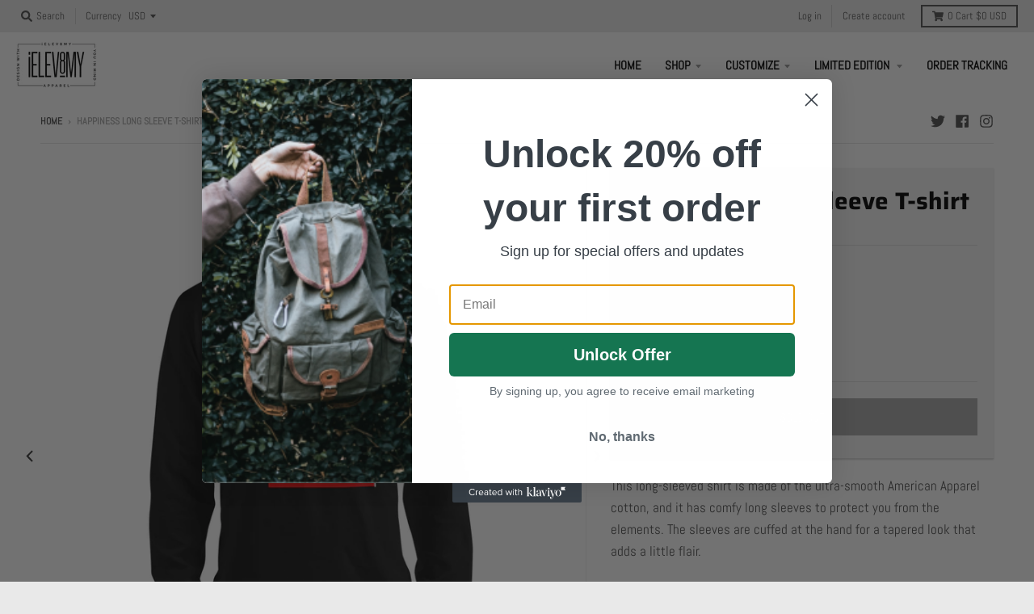

--- FILE ---
content_type: text/html; charset=utf-8
request_url: https://ielev8my.com/products/labradorite-long-sleeve-t-shirt-23
body_size: 30687
content:
<!doctype html>
<!--[if IE 8]><html class="no-js lt-ie9" lang="en"> <![endif]-->
<!--[if IE 9 ]><html class="ie9 no-js"> <![endif]-->
<!--[if (gt IE 9)|!(IE)]><!--> <html class="no-js" lang="en"> <!--<![endif]-->
<head>
  <meta name="p:domain_verify" content="c626974c072647cf2e36dcd0b1b92d0d"/>
  <meta charset="utf-8">
  <meta http-equiv="X-UA-Compatible" content="IE=edge,chrome=1">
  <link rel="canonical" href="https://ielev8my.com/products/labradorite-long-sleeve-t-shirt-23">
  <meta name="viewport" content="width=device-width,initial-scale=1">
  <meta name="theme-color" content="#f31212">

  
  <link rel="apple-touch-icon" sizes="180x180" href="//ielev8my.com/cdn/shop/files/iELEV8MY_Final_180x180.jpg?v=1613523151">
  <link rel="icon" type="image/png" sizes="32x32" href="//ielev8my.com/cdn/shop/files/iELEV8MY_Final_32x32.jpg?v=1613523151">
  <link rel="icon" type="image/png" sizes="16x16" href="//ielev8my.com/cdn/shop/files/iELEV8MY_Final_16x16.jpg?v=1613523151">
  <link rel="mask-icon" color="#f31212">
  

  <title>
    Happiness Long Sleeve T-shirt &ndash; iELEV8my
  </title>

  
    <meta name="description" content="This long-sleeved shirt is made of the ultra-smooth American Apparel cotton, and it has comfy long sleeves to protect you from the elements. The sleeves are cuffed at the hand for a tapered look that adds a little flair. • 100% cotton (heather grey has 10% polyester) • Long sleeves • Cuffed hands • Durable ribbed neckb">
  

  <meta property="og:site_name" content="iELEV8my">
<meta property="og:url" content="https://ielev8my.com/products/labradorite-long-sleeve-t-shirt-23">
<meta property="og:title" content="Happiness Long Sleeve T-shirt">
<meta property="og:type" content="product">
<meta property="og:description" content="This long-sleeved shirt is made of the ultra-smooth American Apparel cotton, and it has comfy long sleeves to protect you from the elements. The sleeves are cuffed at the hand for a tapered look that adds a little flair. • 100% cotton (heather grey has 10% polyester) • Long sleeves • Cuffed hands • Durable ribbed neckb"><meta property="product:availability" content="oos">
  <meta property="product:price:amount" content="35.99">
  <meta property="product:price:currency" content="USD"><meta property="og:image" content="http://ielev8my.com/cdn/shop/products/mockup-9541bed2_1200x1200.jpg?v=1580096627">
      <meta property="og:image:secure_url" content="https://ielev8my.com/cdn/shop/products/mockup-9541bed2_1200x1200.jpg?v=1580096627">
      <meta property="og:image:width" content="1000">
      <meta property="og:image:height" content="1000"><meta property="og:image" content="http://ielev8my.com/cdn/shop/products/mockup-4cc7e1e5_1200x1200.jpg?v=1580848779">
      <meta property="og:image:secure_url" content="https://ielev8my.com/cdn/shop/products/mockup-4cc7e1e5_1200x1200.jpg?v=1580848779">
      <meta property="og:image:width" content="1000">
      <meta property="og:image:height" content="1000"><meta property="og:image" content="http://ielev8my.com/cdn/shop/products/mockup-92b08e89_1200x1200.jpg?v=1580848779">
      <meta property="og:image:secure_url" content="https://ielev8my.com/cdn/shop/products/mockup-92b08e89_1200x1200.jpg?v=1580848779">
      <meta property="og:image:width" content="1000">
      <meta property="og:image:height" content="1000">

<meta name="twitter:site" content="@iELEV8MY">
<meta name="twitter:card" content="summary_large_image">
<meta name="twitter:title" content="Happiness Long Sleeve T-shirt">
<meta name="twitter:description" content="This long-sleeved shirt is made of the ultra-smooth American Apparel cotton, and it has comfy long sleeves to protect you from the elements. The sleeves are cuffed at the hand for a tapered look that adds a little flair. • 100% cotton (heather grey has 10% polyester) • Long sleeves • Cuffed hands • Durable ribbed neckb">


  <script>window.performance && window.performance.mark && window.performance.mark('shopify.content_for_header.start');</script><meta name="google-site-verification" content="9wmONBYHmIu9VODxgihfVWkr9CO04Qif1FH2J7LcdFo">
<meta name="google-site-verification" content="QR8nHYQsQFG3ls2mOeqyx9_tIO6sPJfN1rGmpkcUi3E">
<meta id="shopify-digital-wallet" name="shopify-digital-wallet" content="/28874145924/digital_wallets/dialog">
<meta name="shopify-checkout-api-token" content="31da0eb405a60066c386c60a96981bfb">
<meta id="in-context-paypal-metadata" data-shop-id="28874145924" data-venmo-supported="false" data-environment="production" data-locale="en_US" data-paypal-v4="true" data-currency="USD">
<link rel="alternate" type="application/json+oembed" href="https://ielev8my.com/products/labradorite-long-sleeve-t-shirt-23.oembed">
<script async="async" src="/checkouts/internal/preloads.js?locale=en-US"></script>
<link rel="preconnect" href="https://shop.app" crossorigin="anonymous">
<script async="async" src="https://shop.app/checkouts/internal/preloads.js?locale=en-US&shop_id=28874145924" crossorigin="anonymous"></script>
<script id="apple-pay-shop-capabilities" type="application/json">{"shopId":28874145924,"countryCode":"US","currencyCode":"USD","merchantCapabilities":["supports3DS"],"merchantId":"gid:\/\/shopify\/Shop\/28874145924","merchantName":"iELEV8my","requiredBillingContactFields":["postalAddress","email"],"requiredShippingContactFields":["postalAddress","email"],"shippingType":"shipping","supportedNetworks":["visa","masterCard","amex","discover","elo","jcb"],"total":{"type":"pending","label":"iELEV8my","amount":"1.00"},"shopifyPaymentsEnabled":true,"supportsSubscriptions":true}</script>
<script id="shopify-features" type="application/json">{"accessToken":"31da0eb405a60066c386c60a96981bfb","betas":["rich-media-storefront-analytics"],"domain":"ielev8my.com","predictiveSearch":true,"shopId":28874145924,"locale":"en"}</script>
<script>var Shopify = Shopify || {};
Shopify.shop = "ielev8my.myshopify.com";
Shopify.locale = "en";
Shopify.currency = {"active":"USD","rate":"1.0"};
Shopify.country = "US";
Shopify.theme = {"name":"iELEV8MY New Look","id":85100462212,"schema_name":"District","schema_version":"3.5.3","theme_store_id":null,"role":"main"};
Shopify.theme.handle = "null";
Shopify.theme.style = {"id":null,"handle":null};
Shopify.cdnHost = "ielev8my.com/cdn";
Shopify.routes = Shopify.routes || {};
Shopify.routes.root = "/";</script>
<script type="module">!function(o){(o.Shopify=o.Shopify||{}).modules=!0}(window);</script>
<script>!function(o){function n(){var o=[];function n(){o.push(Array.prototype.slice.apply(arguments))}return n.q=o,n}var t=o.Shopify=o.Shopify||{};t.loadFeatures=n(),t.autoloadFeatures=n()}(window);</script>
<script>
  window.ShopifyPay = window.ShopifyPay || {};
  window.ShopifyPay.apiHost = "shop.app\/pay";
  window.ShopifyPay.redirectState = null;
</script>
<script id="shop-js-analytics" type="application/json">{"pageType":"product"}</script>
<script defer="defer" async type="module" src="//ielev8my.com/cdn/shopifycloud/shop-js/modules/v2/client.init-shop-cart-sync_BdyHc3Nr.en.esm.js"></script>
<script defer="defer" async type="module" src="//ielev8my.com/cdn/shopifycloud/shop-js/modules/v2/chunk.common_Daul8nwZ.esm.js"></script>
<script type="module">
  await import("//ielev8my.com/cdn/shopifycloud/shop-js/modules/v2/client.init-shop-cart-sync_BdyHc3Nr.en.esm.js");
await import("//ielev8my.com/cdn/shopifycloud/shop-js/modules/v2/chunk.common_Daul8nwZ.esm.js");

  window.Shopify.SignInWithShop?.initShopCartSync?.({"fedCMEnabled":true,"windoidEnabled":true});

</script>
<script>
  window.Shopify = window.Shopify || {};
  if (!window.Shopify.featureAssets) window.Shopify.featureAssets = {};
  window.Shopify.featureAssets['shop-js'] = {"shop-cart-sync":["modules/v2/client.shop-cart-sync_QYOiDySF.en.esm.js","modules/v2/chunk.common_Daul8nwZ.esm.js"],"init-fed-cm":["modules/v2/client.init-fed-cm_DchLp9rc.en.esm.js","modules/v2/chunk.common_Daul8nwZ.esm.js"],"shop-button":["modules/v2/client.shop-button_OV7bAJc5.en.esm.js","modules/v2/chunk.common_Daul8nwZ.esm.js"],"init-windoid":["modules/v2/client.init-windoid_DwxFKQ8e.en.esm.js","modules/v2/chunk.common_Daul8nwZ.esm.js"],"shop-cash-offers":["modules/v2/client.shop-cash-offers_DWtL6Bq3.en.esm.js","modules/v2/chunk.common_Daul8nwZ.esm.js","modules/v2/chunk.modal_CQq8HTM6.esm.js"],"shop-toast-manager":["modules/v2/client.shop-toast-manager_CX9r1SjA.en.esm.js","modules/v2/chunk.common_Daul8nwZ.esm.js"],"init-shop-email-lookup-coordinator":["modules/v2/client.init-shop-email-lookup-coordinator_UhKnw74l.en.esm.js","modules/v2/chunk.common_Daul8nwZ.esm.js"],"pay-button":["modules/v2/client.pay-button_DzxNnLDY.en.esm.js","modules/v2/chunk.common_Daul8nwZ.esm.js"],"avatar":["modules/v2/client.avatar_BTnouDA3.en.esm.js"],"init-shop-cart-sync":["modules/v2/client.init-shop-cart-sync_BdyHc3Nr.en.esm.js","modules/v2/chunk.common_Daul8nwZ.esm.js"],"shop-login-button":["modules/v2/client.shop-login-button_D8B466_1.en.esm.js","modules/v2/chunk.common_Daul8nwZ.esm.js","modules/v2/chunk.modal_CQq8HTM6.esm.js"],"init-customer-accounts-sign-up":["modules/v2/client.init-customer-accounts-sign-up_C8fpPm4i.en.esm.js","modules/v2/client.shop-login-button_D8B466_1.en.esm.js","modules/v2/chunk.common_Daul8nwZ.esm.js","modules/v2/chunk.modal_CQq8HTM6.esm.js"],"init-shop-for-new-customer-accounts":["modules/v2/client.init-shop-for-new-customer-accounts_CVTO0Ztu.en.esm.js","modules/v2/client.shop-login-button_D8B466_1.en.esm.js","modules/v2/chunk.common_Daul8nwZ.esm.js","modules/v2/chunk.modal_CQq8HTM6.esm.js"],"init-customer-accounts":["modules/v2/client.init-customer-accounts_dRgKMfrE.en.esm.js","modules/v2/client.shop-login-button_D8B466_1.en.esm.js","modules/v2/chunk.common_Daul8nwZ.esm.js","modules/v2/chunk.modal_CQq8HTM6.esm.js"],"shop-follow-button":["modules/v2/client.shop-follow-button_CkZpjEct.en.esm.js","modules/v2/chunk.common_Daul8nwZ.esm.js","modules/v2/chunk.modal_CQq8HTM6.esm.js"],"lead-capture":["modules/v2/client.lead-capture_BntHBhfp.en.esm.js","modules/v2/chunk.common_Daul8nwZ.esm.js","modules/v2/chunk.modal_CQq8HTM6.esm.js"],"checkout-modal":["modules/v2/client.checkout-modal_CfxcYbTm.en.esm.js","modules/v2/chunk.common_Daul8nwZ.esm.js","modules/v2/chunk.modal_CQq8HTM6.esm.js"],"shop-login":["modules/v2/client.shop-login_Da4GZ2H6.en.esm.js","modules/v2/chunk.common_Daul8nwZ.esm.js","modules/v2/chunk.modal_CQq8HTM6.esm.js"],"payment-terms":["modules/v2/client.payment-terms_MV4M3zvL.en.esm.js","modules/v2/chunk.common_Daul8nwZ.esm.js","modules/v2/chunk.modal_CQq8HTM6.esm.js"]};
</script>
<script>(function() {
  var isLoaded = false;
  function asyncLoad() {
    if (isLoaded) return;
    isLoaded = true;
    var urls = ["https:\/\/883d95281f02d796f8b6-7f0f44eb0f2ceeb9d4fffbe1419aae61.ssl.cf1.rackcdn.com\/teelaunch-scripts.js?shop=ielev8my.myshopify.com\u0026shop=ielev8my.myshopify.com","https:\/\/portal.zakeke.com\/Scripts\/integration\/shopify\/product.js?shop=ielev8my.myshopify.com","https:\/\/sales-notification-cdn.makeprosimp.com\/v1\/published\/25047\/be3bcd4250554237a8a906f91f8d826d\/6\/app.js?v=1\u0026shop=ielev8my.myshopify.com","https:\/\/static.klaviyo.com\/onsite\/js\/klaviyo.js?company_id=YnrDvm\u0026shop=ielev8my.myshopify.com","https:\/\/ielev8my.com\/apps\/giraffly-trust\/trust-worker-a70bafd19545cff84a92e2882b2d58fd8e62b425.js?v=20201030121246\u0026shop=ielev8my.myshopify.com","https:\/\/static.klaviyo.com\/onsite\/js\/klaviyo.js?company_id=VaUSYg\u0026shop=ielev8my.myshopify.com","\/\/cdn.shopify.com\/proxy\/4d775217a3cd0a17fca6fce5353b5c3b12bae33fbe87bbdd3fe12c2a783b051d\/static.cdn.printful.com\/static\/js\/external\/shopify-product-customizer.js?v=0.28\u0026shop=ielev8my.myshopify.com\u0026sp-cache-control=cHVibGljLCBtYXgtYWdlPTkwMA","https:\/\/cdn.nfcube.com\/instafeed-0cc675256128854d374dc7e3beb5714c.js?shop=ielev8my.myshopify.com"];
    for (var i = 0; i < urls.length; i++) {
      var s = document.createElement('script');
      s.type = 'text/javascript';
      s.async = true;
      s.src = urls[i];
      var x = document.getElementsByTagName('script')[0];
      x.parentNode.insertBefore(s, x);
    }
  };
  if(window.attachEvent) {
    window.attachEvent('onload', asyncLoad);
  } else {
    window.addEventListener('load', asyncLoad, false);
  }
})();</script>
<script id="__st">var __st={"a":28874145924,"offset":-18000,"reqid":"c18648d7-ce6d-4138-95a6-ebf314720fd5-1769027013","pageurl":"ielev8my.com\/products\/labradorite-long-sleeve-t-shirt-23","u":"97dc2a8f48c5","p":"product","rtyp":"product","rid":4497886347396};</script>
<script>window.ShopifyPaypalV4VisibilityTracking = true;</script>
<script id="captcha-bootstrap">!function(){'use strict';const t='contact',e='account',n='new_comment',o=[[t,t],['blogs',n],['comments',n],[t,'customer']],c=[[e,'customer_login'],[e,'guest_login'],[e,'recover_customer_password'],[e,'create_customer']],r=t=>t.map((([t,e])=>`form[action*='/${t}']:not([data-nocaptcha='true']) input[name='form_type'][value='${e}']`)).join(','),a=t=>()=>t?[...document.querySelectorAll(t)].map((t=>t.form)):[];function s(){const t=[...o],e=r(t);return a(e)}const i='password',u='form_key',d=['recaptcha-v3-token','g-recaptcha-response','h-captcha-response',i],f=()=>{try{return window.sessionStorage}catch{return}},m='__shopify_v',_=t=>t.elements[u];function p(t,e,n=!1){try{const o=window.sessionStorage,c=JSON.parse(o.getItem(e)),{data:r}=function(t){const{data:e,action:n}=t;return t[m]||n?{data:e,action:n}:{data:t,action:n}}(c);for(const[e,n]of Object.entries(r))t.elements[e]&&(t.elements[e].value=n);n&&o.removeItem(e)}catch(o){console.error('form repopulation failed',{error:o})}}const l='form_type',E='cptcha';function T(t){t.dataset[E]=!0}const w=window,h=w.document,L='Shopify',v='ce_forms',y='captcha';let A=!1;((t,e)=>{const n=(g='f06e6c50-85a8-45c8-87d0-21a2b65856fe',I='https://cdn.shopify.com/shopifycloud/storefront-forms-hcaptcha/ce_storefront_forms_captcha_hcaptcha.v1.5.2.iife.js',D={infoText:'Protected by hCaptcha',privacyText:'Privacy',termsText:'Terms'},(t,e,n)=>{const o=w[L][v],c=o.bindForm;if(c)return c(t,g,e,D).then(n);var r;o.q.push([[t,g,e,D],n]),r=I,A||(h.body.append(Object.assign(h.createElement('script'),{id:'captcha-provider',async:!0,src:r})),A=!0)});var g,I,D;w[L]=w[L]||{},w[L][v]=w[L][v]||{},w[L][v].q=[],w[L][y]=w[L][y]||{},w[L][y].protect=function(t,e){n(t,void 0,e),T(t)},Object.freeze(w[L][y]),function(t,e,n,w,h,L){const[v,y,A,g]=function(t,e,n){const i=e?o:[],u=t?c:[],d=[...i,...u],f=r(d),m=r(i),_=r(d.filter((([t,e])=>n.includes(e))));return[a(f),a(m),a(_),s()]}(w,h,L),I=t=>{const e=t.target;return e instanceof HTMLFormElement?e:e&&e.form},D=t=>v().includes(t);t.addEventListener('submit',(t=>{const e=I(t);if(!e)return;const n=D(e)&&!e.dataset.hcaptchaBound&&!e.dataset.recaptchaBound,o=_(e),c=g().includes(e)&&(!o||!o.value);(n||c)&&t.preventDefault(),c&&!n&&(function(t){try{if(!f())return;!function(t){const e=f();if(!e)return;const n=_(t);if(!n)return;const o=n.value;o&&e.removeItem(o)}(t);const e=Array.from(Array(32),(()=>Math.random().toString(36)[2])).join('');!function(t,e){_(t)||t.append(Object.assign(document.createElement('input'),{type:'hidden',name:u})),t.elements[u].value=e}(t,e),function(t,e){const n=f();if(!n)return;const o=[...t.querySelectorAll(`input[type='${i}']`)].map((({name:t})=>t)),c=[...d,...o],r={};for(const[a,s]of new FormData(t).entries())c.includes(a)||(r[a]=s);n.setItem(e,JSON.stringify({[m]:1,action:t.action,data:r}))}(t,e)}catch(e){console.error('failed to persist form',e)}}(e),e.submit())}));const S=(t,e)=>{t&&!t.dataset[E]&&(n(t,e.some((e=>e===t))),T(t))};for(const o of['focusin','change'])t.addEventListener(o,(t=>{const e=I(t);D(e)&&S(e,y())}));const B=e.get('form_key'),M=e.get(l),P=B&&M;t.addEventListener('DOMContentLoaded',(()=>{const t=y();if(P)for(const e of t)e.elements[l].value===M&&p(e,B);[...new Set([...A(),...v().filter((t=>'true'===t.dataset.shopifyCaptcha))])].forEach((e=>S(e,t)))}))}(h,new URLSearchParams(w.location.search),n,t,e,['guest_login'])})(!0,!0)}();</script>
<script integrity="sha256-4kQ18oKyAcykRKYeNunJcIwy7WH5gtpwJnB7kiuLZ1E=" data-source-attribution="shopify.loadfeatures" defer="defer" src="//ielev8my.com/cdn/shopifycloud/storefront/assets/storefront/load_feature-a0a9edcb.js" crossorigin="anonymous"></script>
<script crossorigin="anonymous" defer="defer" src="//ielev8my.com/cdn/shopifycloud/storefront/assets/shopify_pay/storefront-65b4c6d7.js?v=20250812"></script>
<script data-source-attribution="shopify.dynamic_checkout.dynamic.init">var Shopify=Shopify||{};Shopify.PaymentButton=Shopify.PaymentButton||{isStorefrontPortableWallets:!0,init:function(){window.Shopify.PaymentButton.init=function(){};var t=document.createElement("script");t.src="https://ielev8my.com/cdn/shopifycloud/portable-wallets/latest/portable-wallets.en.js",t.type="module",document.head.appendChild(t)}};
</script>
<script data-source-attribution="shopify.dynamic_checkout.buyer_consent">
  function portableWalletsHideBuyerConsent(e){var t=document.getElementById("shopify-buyer-consent"),n=document.getElementById("shopify-subscription-policy-button");t&&n&&(t.classList.add("hidden"),t.setAttribute("aria-hidden","true"),n.removeEventListener("click",e))}function portableWalletsShowBuyerConsent(e){var t=document.getElementById("shopify-buyer-consent"),n=document.getElementById("shopify-subscription-policy-button");t&&n&&(t.classList.remove("hidden"),t.removeAttribute("aria-hidden"),n.addEventListener("click",e))}window.Shopify?.PaymentButton&&(window.Shopify.PaymentButton.hideBuyerConsent=portableWalletsHideBuyerConsent,window.Shopify.PaymentButton.showBuyerConsent=portableWalletsShowBuyerConsent);
</script>
<script>
  function portableWalletsCleanup(e){e&&e.src&&console.error("Failed to load portable wallets script "+e.src);var t=document.querySelectorAll("shopify-accelerated-checkout .shopify-payment-button__skeleton, shopify-accelerated-checkout-cart .wallet-cart-button__skeleton"),e=document.getElementById("shopify-buyer-consent");for(let e=0;e<t.length;e++)t[e].remove();e&&e.remove()}function portableWalletsNotLoadedAsModule(e){e instanceof ErrorEvent&&"string"==typeof e.message&&e.message.includes("import.meta")&&"string"==typeof e.filename&&e.filename.includes("portable-wallets")&&(window.removeEventListener("error",portableWalletsNotLoadedAsModule),window.Shopify.PaymentButton.failedToLoad=e,"loading"===document.readyState?document.addEventListener("DOMContentLoaded",window.Shopify.PaymentButton.init):window.Shopify.PaymentButton.init())}window.addEventListener("error",portableWalletsNotLoadedAsModule);
</script>

<script type="module" src="https://ielev8my.com/cdn/shopifycloud/portable-wallets/latest/portable-wallets.en.js" onError="portableWalletsCleanup(this)" crossorigin="anonymous"></script>
<script nomodule>
  document.addEventListener("DOMContentLoaded", portableWalletsCleanup);
</script>

<link id="shopify-accelerated-checkout-styles" rel="stylesheet" media="screen" href="https://ielev8my.com/cdn/shopifycloud/portable-wallets/latest/accelerated-checkout-backwards-compat.css" crossorigin="anonymous">
<style id="shopify-accelerated-checkout-cart">
        #shopify-buyer-consent {
  margin-top: 1em;
  display: inline-block;
  width: 100%;
}

#shopify-buyer-consent.hidden {
  display: none;
}

#shopify-subscription-policy-button {
  background: none;
  border: none;
  padding: 0;
  text-decoration: underline;
  font-size: inherit;
  cursor: pointer;
}

#shopify-subscription-policy-button::before {
  box-shadow: none;
}

      </style>

<script>window.performance && window.performance.mark && window.performance.mark('shopify.content_for_header.end');</script>
  <link href="//ielev8my.com/cdn/shop/t/4/assets/theme.scss.css?v=167658445912861214401759259523" rel="stylesheet" type="text/css" media="all" />

  

  <script>
    window.StyleHatch = window.StyleHatch || {};
    StyleHatch.Strings = {
      instagramAddToken: "Add your Instagram access token.",
      instagramInvalidToken: "The Instagram access token is invalid. Check to make sure you added the complete token.",
      instagramRateLimitToken: "Your store is currently over Instagram\u0026#39;s rate limit. Contact Style Hatch support for details.",
      addToCart: "Add to Cart",
      preOrder: "Pre-Order",
      soldOut: "Sold Out",
      addressError: "Error looking up that address",
      addressNoResults: "No results for that address",
      addressQueryLimit: "You have exceeded the Google API usage limit. Consider upgrading to a \u003ca href=\"https:\/\/developers.google.com\/maps\/premium\/usage-limits\"\u003ePremium Plan\u003c\/a\u003e.",
      authError: "There was a problem authenticating your Google Maps account.",
      agreeNotice: "You must agree with the terms and conditions of sales to check out."
    }
    StyleHatch.currencyFormat = "${{amount}}";
    StyleHatch.ajaxCartEnable = true;
    StyleHatch.cartData = {"note":null,"attributes":{},"original_total_price":0,"total_price":0,"total_discount":0,"total_weight":0.0,"item_count":0,"items":[],"requires_shipping":false,"currency":"USD","items_subtotal_price":0,"cart_level_discount_applications":[],"checkout_charge_amount":0};
    StyleHatch.routes = {
      root_url: '/',
      account_url: '/account',
      account_login_url: '/account/login',
      account_logout_url: '/account/logout',
      account_recover_url: '/account/recover',
      account_register_url: '/account/register',
      account_addresses_url: '/account/addresses',
      collections_url: '/collections',
      all_products_collection_url: '/collections/all',
      search_url: '/search',
      cart_url: '/cart',
      cart_add_url: '/cart/add',
      cart_change_url: '/cart/change',
      cart_clear_url: '/cart/clear'
    };
    // Post defer
    window.addEventListener('DOMContentLoaded', function() {
      (function( $ ) {
      

      
      
      })(jq223);
    });
    document.documentElement.className = document.documentElement.className.replace('no-js', 'js');
  </script>
  <script type="text/javascript">
    window.lazySizesConfig = window.lazySizesConfig || {};
    window.lazySizesConfig.loadMode = 1;
  </script>
  <!--[if (gt IE 9)|!(IE)]><!--><script src="//ielev8my.com/cdn/shop/t/4/assets/lazysizes.min.js?v=174097831579247140971579657829" async="async"></script><!--<![endif]-->
  <!--[if lte IE 9]><script src="//ielev8my.com/cdn/shop/t/4/assets/lazysizes.min.js?v=174097831579247140971579657829"></script><![endif]-->
  <!--[if (gt IE 9)|!(IE)]><!--><script src="//ielev8my.com/cdn/shop/t/4/assets/vendor.js?v=121196074338338660481579657832" defer="defer"></script><!--<![endif]-->
  <!--[if lte IE 9]><script src="//ielev8my.com/cdn/shop/t/4/assets/vendor.js?v=121196074338338660481579657832"></script><![endif]-->
  
    <script>
StyleHatch.currencyConverter = true;
StyleHatch.shopCurrency = 'USD';
StyleHatch.defaultCurrency = 'USD';
// Formatting
StyleHatch.currencyConverterFormat = 'money_with_currency_format';
StyleHatch.moneyWithCurrencyFormat = "${{amount}} USD";
StyleHatch.moneyFormat = "${{amount}}";
</script>
<!--[if (gt IE 9)|!(IE)]><!--><script src="//cdn.shopify.com/s/javascripts/currencies.js" defer="defer"></script><!--<![endif]-->
<!--[if lte IE 9]><script src="//cdn.shopify.com/s/javascripts/currencies.js"></script><![endif]-->
<!--[if (gt IE 9)|!(IE)]><!--><script src="//ielev8my.com/cdn/shop/t/4/assets/jquery.currencies.min.js?v=77578452014713473561579657826" defer="defer"></script><!--<![endif]-->
<!--[if lte IE 9]><script src="//ielev8my.com/cdn/shop/t/4/assets/jquery.currencies.min.js?v=77578452014713473561579657826"></script><![endif]-->

  
  <!--[if (gt IE 9)|!(IE)]><!--><script src="//ielev8my.com/cdn/shop/t/4/assets/theme.min.js?v=49180297403017503741579657830" defer="defer"></script><!--<![endif]-->
  <!--[if lte IE 9]><script src="//ielev8my.com/cdn/shop/t/4/assets/theme.min.js?v=49180297403017503741579657830"></script><![endif]-->

<link href="https://monorail-edge.shopifysvc.com" rel="dns-prefetch">
<script>(function(){if ("sendBeacon" in navigator && "performance" in window) {try {var session_token_from_headers = performance.getEntriesByType('navigation')[0].serverTiming.find(x => x.name == '_s').description;} catch {var session_token_from_headers = undefined;}var session_cookie_matches = document.cookie.match(/_shopify_s=([^;]*)/);var session_token_from_cookie = session_cookie_matches && session_cookie_matches.length === 2 ? session_cookie_matches[1] : "";var session_token = session_token_from_headers || session_token_from_cookie || "";function handle_abandonment_event(e) {var entries = performance.getEntries().filter(function(entry) {return /monorail-edge.shopifysvc.com/.test(entry.name);});if (!window.abandonment_tracked && entries.length === 0) {window.abandonment_tracked = true;var currentMs = Date.now();var navigation_start = performance.timing.navigationStart;var payload = {shop_id: 28874145924,url: window.location.href,navigation_start,duration: currentMs - navigation_start,session_token,page_type: "product"};window.navigator.sendBeacon("https://monorail-edge.shopifysvc.com/v1/produce", JSON.stringify({schema_id: "online_store_buyer_site_abandonment/1.1",payload: payload,metadata: {event_created_at_ms: currentMs,event_sent_at_ms: currentMs}}));}}window.addEventListener('pagehide', handle_abandonment_event);}}());</script>
<script id="web-pixels-manager-setup">(function e(e,d,r,n,o){if(void 0===o&&(o={}),!Boolean(null===(a=null===(i=window.Shopify)||void 0===i?void 0:i.analytics)||void 0===a?void 0:a.replayQueue)){var i,a;window.Shopify=window.Shopify||{};var t=window.Shopify;t.analytics=t.analytics||{};var s=t.analytics;s.replayQueue=[],s.publish=function(e,d,r){return s.replayQueue.push([e,d,r]),!0};try{self.performance.mark("wpm:start")}catch(e){}var l=function(){var e={modern:/Edge?\/(1{2}[4-9]|1[2-9]\d|[2-9]\d{2}|\d{4,})\.\d+(\.\d+|)|Firefox\/(1{2}[4-9]|1[2-9]\d|[2-9]\d{2}|\d{4,})\.\d+(\.\d+|)|Chrom(ium|e)\/(9{2}|\d{3,})\.\d+(\.\d+|)|(Maci|X1{2}).+ Version\/(15\.\d+|(1[6-9]|[2-9]\d|\d{3,})\.\d+)([,.]\d+|)( \(\w+\)|)( Mobile\/\w+|) Safari\/|Chrome.+OPR\/(9{2}|\d{3,})\.\d+\.\d+|(CPU[ +]OS|iPhone[ +]OS|CPU[ +]iPhone|CPU IPhone OS|CPU iPad OS)[ +]+(15[._]\d+|(1[6-9]|[2-9]\d|\d{3,})[._]\d+)([._]\d+|)|Android:?[ /-](13[3-9]|1[4-9]\d|[2-9]\d{2}|\d{4,})(\.\d+|)(\.\d+|)|Android.+Firefox\/(13[5-9]|1[4-9]\d|[2-9]\d{2}|\d{4,})\.\d+(\.\d+|)|Android.+Chrom(ium|e)\/(13[3-9]|1[4-9]\d|[2-9]\d{2}|\d{4,})\.\d+(\.\d+|)|SamsungBrowser\/([2-9]\d|\d{3,})\.\d+/,legacy:/Edge?\/(1[6-9]|[2-9]\d|\d{3,})\.\d+(\.\d+|)|Firefox\/(5[4-9]|[6-9]\d|\d{3,})\.\d+(\.\d+|)|Chrom(ium|e)\/(5[1-9]|[6-9]\d|\d{3,})\.\d+(\.\d+|)([\d.]+$|.*Safari\/(?![\d.]+ Edge\/[\d.]+$))|(Maci|X1{2}).+ Version\/(10\.\d+|(1[1-9]|[2-9]\d|\d{3,})\.\d+)([,.]\d+|)( \(\w+\)|)( Mobile\/\w+|) Safari\/|Chrome.+OPR\/(3[89]|[4-9]\d|\d{3,})\.\d+\.\d+|(CPU[ +]OS|iPhone[ +]OS|CPU[ +]iPhone|CPU IPhone OS|CPU iPad OS)[ +]+(10[._]\d+|(1[1-9]|[2-9]\d|\d{3,})[._]\d+)([._]\d+|)|Android:?[ /-](13[3-9]|1[4-9]\d|[2-9]\d{2}|\d{4,})(\.\d+|)(\.\d+|)|Mobile Safari.+OPR\/([89]\d|\d{3,})\.\d+\.\d+|Android.+Firefox\/(13[5-9]|1[4-9]\d|[2-9]\d{2}|\d{4,})\.\d+(\.\d+|)|Android.+Chrom(ium|e)\/(13[3-9]|1[4-9]\d|[2-9]\d{2}|\d{4,})\.\d+(\.\d+|)|Android.+(UC? ?Browser|UCWEB|U3)[ /]?(15\.([5-9]|\d{2,})|(1[6-9]|[2-9]\d|\d{3,})\.\d+)\.\d+|SamsungBrowser\/(5\.\d+|([6-9]|\d{2,})\.\d+)|Android.+MQ{2}Browser\/(14(\.(9|\d{2,})|)|(1[5-9]|[2-9]\d|\d{3,})(\.\d+|))(\.\d+|)|K[Aa][Ii]OS\/(3\.\d+|([4-9]|\d{2,})\.\d+)(\.\d+|)/},d=e.modern,r=e.legacy,n=navigator.userAgent;return n.match(d)?"modern":n.match(r)?"legacy":"unknown"}(),u="modern"===l?"modern":"legacy",c=(null!=n?n:{modern:"",legacy:""})[u],f=function(e){return[e.baseUrl,"/wpm","/b",e.hashVersion,"modern"===e.buildTarget?"m":"l",".js"].join("")}({baseUrl:d,hashVersion:r,buildTarget:u}),m=function(e){var d=e.version,r=e.bundleTarget,n=e.surface,o=e.pageUrl,i=e.monorailEndpoint;return{emit:function(e){var a=e.status,t=e.errorMsg,s=(new Date).getTime(),l=JSON.stringify({metadata:{event_sent_at_ms:s},events:[{schema_id:"web_pixels_manager_load/3.1",payload:{version:d,bundle_target:r,page_url:o,status:a,surface:n,error_msg:t},metadata:{event_created_at_ms:s}}]});if(!i)return console&&console.warn&&console.warn("[Web Pixels Manager] No Monorail endpoint provided, skipping logging."),!1;try{return self.navigator.sendBeacon.bind(self.navigator)(i,l)}catch(e){}var u=new XMLHttpRequest;try{return u.open("POST",i,!0),u.setRequestHeader("Content-Type","text/plain"),u.send(l),!0}catch(e){return console&&console.warn&&console.warn("[Web Pixels Manager] Got an unhandled error while logging to Monorail."),!1}}}}({version:r,bundleTarget:l,surface:e.surface,pageUrl:self.location.href,monorailEndpoint:e.monorailEndpoint});try{o.browserTarget=l,function(e){var d=e.src,r=e.async,n=void 0===r||r,o=e.onload,i=e.onerror,a=e.sri,t=e.scriptDataAttributes,s=void 0===t?{}:t,l=document.createElement("script"),u=document.querySelector("head"),c=document.querySelector("body");if(l.async=n,l.src=d,a&&(l.integrity=a,l.crossOrigin="anonymous"),s)for(var f in s)if(Object.prototype.hasOwnProperty.call(s,f))try{l.dataset[f]=s[f]}catch(e){}if(o&&l.addEventListener("load",o),i&&l.addEventListener("error",i),u)u.appendChild(l);else{if(!c)throw new Error("Did not find a head or body element to append the script");c.appendChild(l)}}({src:f,async:!0,onload:function(){if(!function(){var e,d;return Boolean(null===(d=null===(e=window.Shopify)||void 0===e?void 0:e.analytics)||void 0===d?void 0:d.initialized)}()){var d=window.webPixelsManager.init(e)||void 0;if(d){var r=window.Shopify.analytics;r.replayQueue.forEach((function(e){var r=e[0],n=e[1],o=e[2];d.publishCustomEvent(r,n,o)})),r.replayQueue=[],r.publish=d.publishCustomEvent,r.visitor=d.visitor,r.initialized=!0}}},onerror:function(){return m.emit({status:"failed",errorMsg:"".concat(f," has failed to load")})},sri:function(e){var d=/^sha384-[A-Za-z0-9+/=]+$/;return"string"==typeof e&&d.test(e)}(c)?c:"",scriptDataAttributes:o}),m.emit({status:"loading"})}catch(e){m.emit({status:"failed",errorMsg:(null==e?void 0:e.message)||"Unknown error"})}}})({shopId: 28874145924,storefrontBaseUrl: "https://ielev8my.com",extensionsBaseUrl: "https://extensions.shopifycdn.com/cdn/shopifycloud/web-pixels-manager",monorailEndpoint: "https://monorail-edge.shopifysvc.com/unstable/produce_batch",surface: "storefront-renderer",enabledBetaFlags: ["2dca8a86"],webPixelsConfigList: [{"id":"1224409335","configuration":"{\"hashed_organization_id\":\"7c240fa79152a5d7790e35ba0df27252_v1\",\"app_key\":\"ielev8my\",\"allow_collect_personal_data\":\"true\"}","eventPayloadVersion":"v1","runtimeContext":"STRICT","scriptVersion":"c3e64302e4c6a915b615bb03ddf3784a","type":"APP","apiClientId":111542,"privacyPurposes":["ANALYTICS","MARKETING","SALE_OF_DATA"],"dataSharingAdjustments":{"protectedCustomerApprovalScopes":["read_customer_address","read_customer_email","read_customer_name","read_customer_personal_data","read_customer_phone"]}},{"id":"462586103","configuration":"{\"config\":\"{\\\"pixel_id\\\":\\\"AW-647289222\\\",\\\"target_country\\\":\\\"US\\\",\\\"gtag_events\\\":[{\\\"type\\\":\\\"search\\\",\\\"action_label\\\":\\\"AW-647289222\\\/GfOSCIad_M0BEIaz07QC\\\"},{\\\"type\\\":\\\"begin_checkout\\\",\\\"action_label\\\":\\\"AW-647289222\\\/SLzwCIOd_M0BEIaz07QC\\\"},{\\\"type\\\":\\\"view_item\\\",\\\"action_label\\\":[\\\"AW-647289222\\\/28eaCP2c_M0BEIaz07QC\\\",\\\"MC-3QLBHDELB8\\\"]},{\\\"type\\\":\\\"purchase\\\",\\\"action_label\\\":[\\\"AW-647289222\\\/up3iCPqc_M0BEIaz07QC\\\",\\\"MC-3QLBHDELB8\\\"]},{\\\"type\\\":\\\"page_view\\\",\\\"action_label\\\":[\\\"AW-647289222\\\/DaajCPec_M0BEIaz07QC\\\",\\\"MC-3QLBHDELB8\\\"]},{\\\"type\\\":\\\"add_payment_info\\\",\\\"action_label\\\":\\\"AW-647289222\\\/h67KCImd_M0BEIaz07QC\\\"},{\\\"type\\\":\\\"add_to_cart\\\",\\\"action_label\\\":\\\"AW-647289222\\\/Z7YQCICd_M0BEIaz07QC\\\"}],\\\"enable_monitoring_mode\\\":false}\"}","eventPayloadVersion":"v1","runtimeContext":"OPEN","scriptVersion":"b2a88bafab3e21179ed38636efcd8a93","type":"APP","apiClientId":1780363,"privacyPurposes":[],"dataSharingAdjustments":{"protectedCustomerApprovalScopes":["read_customer_address","read_customer_email","read_customer_name","read_customer_personal_data","read_customer_phone"]}},{"id":"60522743","configuration":"{\"tagID\":\"2613010231214\"}","eventPayloadVersion":"v1","runtimeContext":"STRICT","scriptVersion":"18031546ee651571ed29edbe71a3550b","type":"APP","apiClientId":3009811,"privacyPurposes":["ANALYTICS","MARKETING","SALE_OF_DATA"],"dataSharingAdjustments":{"protectedCustomerApprovalScopes":["read_customer_address","read_customer_email","read_customer_name","read_customer_personal_data","read_customer_phone"]}},{"id":"114032887","eventPayloadVersion":"v1","runtimeContext":"LAX","scriptVersion":"1","type":"CUSTOM","privacyPurposes":["MARKETING"],"name":"Meta pixel (migrated)"},{"id":"125927671","eventPayloadVersion":"v1","runtimeContext":"LAX","scriptVersion":"1","type":"CUSTOM","privacyPurposes":["ANALYTICS"],"name":"Google Analytics tag (migrated)"},{"id":"shopify-app-pixel","configuration":"{}","eventPayloadVersion":"v1","runtimeContext":"STRICT","scriptVersion":"0450","apiClientId":"shopify-pixel","type":"APP","privacyPurposes":["ANALYTICS","MARKETING"]},{"id":"shopify-custom-pixel","eventPayloadVersion":"v1","runtimeContext":"LAX","scriptVersion":"0450","apiClientId":"shopify-pixel","type":"CUSTOM","privacyPurposes":["ANALYTICS","MARKETING"]}],isMerchantRequest: false,initData: {"shop":{"name":"iELEV8my","paymentSettings":{"currencyCode":"USD"},"myshopifyDomain":"ielev8my.myshopify.com","countryCode":"US","storefrontUrl":"https:\/\/ielev8my.com"},"customer":null,"cart":null,"checkout":null,"productVariants":[{"price":{"amount":35.99,"currencyCode":"USD"},"product":{"title":"Happiness Long Sleeve T-shirt","vendor":"iELEV8my","id":"4497886347396","untranslatedTitle":"Happiness Long Sleeve T-shirt","url":"\/products\/labradorite-long-sleeve-t-shirt-23","type":""},"id":"31917252345988","image":{"src":"\/\/ielev8my.com\/cdn\/shop\/products\/mockup-92b08e89.jpg?v=1580848779"},"sku":"7833505_986","title":"Black \/ S","untranslatedTitle":"Black \/ S"},{"price":{"amount":35.99,"currencyCode":"USD"},"product":{"title":"Happiness Long Sleeve T-shirt","vendor":"iELEV8my","id":"4497886347396","untranslatedTitle":"Happiness Long Sleeve T-shirt","url":"\/products\/labradorite-long-sleeve-t-shirt-23","type":""},"id":"31917252378756","image":{"src":"\/\/ielev8my.com\/cdn\/shop\/products\/mockup-92b08e89.jpg?v=1580848779"},"sku":"7833505_994","title":"Black \/ M","untranslatedTitle":"Black \/ M"},{"price":{"amount":35.99,"currencyCode":"USD"},"product":{"title":"Happiness Long Sleeve T-shirt","vendor":"iELEV8my","id":"4497886347396","untranslatedTitle":"Happiness Long Sleeve T-shirt","url":"\/products\/labradorite-long-sleeve-t-shirt-23","type":""},"id":"31917252411524","image":{"src":"\/\/ielev8my.com\/cdn\/shop\/products\/mockup-92b08e89.jpg?v=1580848779"},"sku":"7833505_1002","title":"Black \/ L","untranslatedTitle":"Black \/ L"},{"price":{"amount":35.99,"currencyCode":"USD"},"product":{"title":"Happiness Long Sleeve T-shirt","vendor":"iELEV8my","id":"4497886347396","untranslatedTitle":"Happiness Long Sleeve T-shirt","url":"\/products\/labradorite-long-sleeve-t-shirt-23","type":""},"id":"31917252444292","image":{"src":"\/\/ielev8my.com\/cdn\/shop\/products\/mockup-92b08e89.jpg?v=1580848779"},"sku":"7833505_1010","title":"Black \/ XL","untranslatedTitle":"Black \/ XL"},{"price":{"amount":35.99,"currencyCode":"USD"},"product":{"title":"Happiness Long Sleeve T-shirt","vendor":"iELEV8my","id":"4497886347396","untranslatedTitle":"Happiness Long Sleeve T-shirt","url":"\/products\/labradorite-long-sleeve-t-shirt-23","type":""},"id":"31917252477060","image":{"src":"\/\/ielev8my.com\/cdn\/shop\/products\/mockup-92b08e89.jpg?v=1580848779"},"sku":"7833505_1018","title":"Black \/ 2XL","untranslatedTitle":"Black \/ 2XL"},{"price":{"amount":35.99,"currencyCode":"USD"},"product":{"title":"Happiness Long Sleeve T-shirt","vendor":"iELEV8my","id":"4497886347396","untranslatedTitle":"Happiness Long Sleeve T-shirt","url":"\/products\/labradorite-long-sleeve-t-shirt-23","type":""},"id":"31917252509828","image":{"src":"\/\/ielev8my.com\/cdn\/shop\/products\/mockup-a95bf9cc.jpg?v=1580073482"},"sku":"7833505_984","title":"Asphalt \/ S","untranslatedTitle":"Asphalt \/ S"},{"price":{"amount":35.99,"currencyCode":"USD"},"product":{"title":"Happiness Long Sleeve T-shirt","vendor":"iELEV8my","id":"4497886347396","untranslatedTitle":"Happiness Long Sleeve T-shirt","url":"\/products\/labradorite-long-sleeve-t-shirt-23","type":""},"id":"31917252542596","image":{"src":"\/\/ielev8my.com\/cdn\/shop\/products\/mockup-a95bf9cc.jpg?v=1580073482"},"sku":"7833505_992","title":"Asphalt \/ M","untranslatedTitle":"Asphalt \/ M"},{"price":{"amount":35.99,"currencyCode":"USD"},"product":{"title":"Happiness Long Sleeve T-shirt","vendor":"iELEV8my","id":"4497886347396","untranslatedTitle":"Happiness Long Sleeve T-shirt","url":"\/products\/labradorite-long-sleeve-t-shirt-23","type":""},"id":"31917252575364","image":{"src":"\/\/ielev8my.com\/cdn\/shop\/products\/mockup-a95bf9cc.jpg?v=1580073482"},"sku":"7833505_1000","title":"Asphalt \/ L","untranslatedTitle":"Asphalt \/ L"},{"price":{"amount":35.99,"currencyCode":"USD"},"product":{"title":"Happiness Long Sleeve T-shirt","vendor":"iELEV8my","id":"4497886347396","untranslatedTitle":"Happiness Long Sleeve T-shirt","url":"\/products\/labradorite-long-sleeve-t-shirt-23","type":""},"id":"31917252608132","image":{"src":"\/\/ielev8my.com\/cdn\/shop\/products\/mockup-a95bf9cc.jpg?v=1580073482"},"sku":"7833505_1008","title":"Asphalt \/ XL","untranslatedTitle":"Asphalt \/ XL"},{"price":{"amount":35.99,"currencyCode":"USD"},"product":{"title":"Happiness Long Sleeve T-shirt","vendor":"iELEV8my","id":"4497886347396","untranslatedTitle":"Happiness Long Sleeve T-shirt","url":"\/products\/labradorite-long-sleeve-t-shirt-23","type":""},"id":"31917252640900","image":{"src":"\/\/ielev8my.com\/cdn\/shop\/products\/mockup-a95bf9cc.jpg?v=1580073482"},"sku":"7833505_1016","title":"Asphalt \/ 2XL","untranslatedTitle":"Asphalt \/ 2XL"},{"price":{"amount":35.99,"currencyCode":"USD"},"product":{"title":"Happiness Long Sleeve T-shirt","vendor":"iELEV8my","id":"4497886347396","untranslatedTitle":"Happiness Long Sleeve T-shirt","url":"\/products\/labradorite-long-sleeve-t-shirt-23","type":""},"id":"31917252673668","image":{"src":"\/\/ielev8my.com\/cdn\/shop\/products\/mockup-a49211c9.jpg?v=1580073485"},"sku":"7833505_988","title":"Navy \/ S","untranslatedTitle":"Navy \/ S"},{"price":{"amount":35.99,"currencyCode":"USD"},"product":{"title":"Happiness Long Sleeve T-shirt","vendor":"iELEV8my","id":"4497886347396","untranslatedTitle":"Happiness Long Sleeve T-shirt","url":"\/products\/labradorite-long-sleeve-t-shirt-23","type":""},"id":"31917252706436","image":{"src":"\/\/ielev8my.com\/cdn\/shop\/products\/mockup-a49211c9.jpg?v=1580073485"},"sku":"7833505_996","title":"Navy \/ M","untranslatedTitle":"Navy \/ M"},{"price":{"amount":35.99,"currencyCode":"USD"},"product":{"title":"Happiness Long Sleeve T-shirt","vendor":"iELEV8my","id":"4497886347396","untranslatedTitle":"Happiness Long Sleeve T-shirt","url":"\/products\/labradorite-long-sleeve-t-shirt-23","type":""},"id":"31917252739204","image":{"src":"\/\/ielev8my.com\/cdn\/shop\/products\/mockup-a49211c9.jpg?v=1580073485"},"sku":"7833505_1004","title":"Navy \/ L","untranslatedTitle":"Navy \/ L"},{"price":{"amount":35.99,"currencyCode":"USD"},"product":{"title":"Happiness Long Sleeve T-shirt","vendor":"iELEV8my","id":"4497886347396","untranslatedTitle":"Happiness Long Sleeve T-shirt","url":"\/products\/labradorite-long-sleeve-t-shirt-23","type":""},"id":"31917252771972","image":{"src":"\/\/ielev8my.com\/cdn\/shop\/products\/mockup-a49211c9.jpg?v=1580073485"},"sku":"7833505_1012","title":"Navy \/ XL","untranslatedTitle":"Navy \/ XL"},{"price":{"amount":35.99,"currencyCode":"USD"},"product":{"title":"Happiness Long Sleeve T-shirt","vendor":"iELEV8my","id":"4497886347396","untranslatedTitle":"Happiness Long Sleeve T-shirt","url":"\/products\/labradorite-long-sleeve-t-shirt-23","type":""},"id":"31917252804740","image":{"src":"\/\/ielev8my.com\/cdn\/shop\/products\/mockup-a49211c9.jpg?v=1580073485"},"sku":"7833505_1020","title":"Navy \/ 2XL","untranslatedTitle":"Navy \/ 2XL"}],"purchasingCompany":null},},"https://ielev8my.com/cdn","fcfee988w5aeb613cpc8e4bc33m6693e112",{"modern":"","legacy":""},{"shopId":"28874145924","storefrontBaseUrl":"https:\/\/ielev8my.com","extensionBaseUrl":"https:\/\/extensions.shopifycdn.com\/cdn\/shopifycloud\/web-pixels-manager","surface":"storefront-renderer","enabledBetaFlags":"[\"2dca8a86\"]","isMerchantRequest":"false","hashVersion":"fcfee988w5aeb613cpc8e4bc33m6693e112","publish":"custom","events":"[[\"page_viewed\",{}],[\"product_viewed\",{\"productVariant\":{\"price\":{\"amount\":35.99,\"currencyCode\":\"USD\"},\"product\":{\"title\":\"Happiness Long Sleeve T-shirt\",\"vendor\":\"iELEV8my\",\"id\":\"4497886347396\",\"untranslatedTitle\":\"Happiness Long Sleeve T-shirt\",\"url\":\"\/products\/labradorite-long-sleeve-t-shirt-23\",\"type\":\"\"},\"id\":\"31917252345988\",\"image\":{\"src\":\"\/\/ielev8my.com\/cdn\/shop\/products\/mockup-92b08e89.jpg?v=1580848779\"},\"sku\":\"7833505_986\",\"title\":\"Black \/ S\",\"untranslatedTitle\":\"Black \/ S\"}}]]"});</script><script>
  window.ShopifyAnalytics = window.ShopifyAnalytics || {};
  window.ShopifyAnalytics.meta = window.ShopifyAnalytics.meta || {};
  window.ShopifyAnalytics.meta.currency = 'USD';
  var meta = {"product":{"id":4497886347396,"gid":"gid:\/\/shopify\/Product\/4497886347396","vendor":"iELEV8my","type":"","handle":"labradorite-long-sleeve-t-shirt-23","variants":[{"id":31917252345988,"price":3599,"name":"Happiness Long Sleeve T-shirt - Black \/ S","public_title":"Black \/ S","sku":"7833505_986"},{"id":31917252378756,"price":3599,"name":"Happiness Long Sleeve T-shirt - Black \/ M","public_title":"Black \/ M","sku":"7833505_994"},{"id":31917252411524,"price":3599,"name":"Happiness Long Sleeve T-shirt - Black \/ L","public_title":"Black \/ L","sku":"7833505_1002"},{"id":31917252444292,"price":3599,"name":"Happiness Long Sleeve T-shirt - Black \/ XL","public_title":"Black \/ XL","sku":"7833505_1010"},{"id":31917252477060,"price":3599,"name":"Happiness Long Sleeve T-shirt - Black \/ 2XL","public_title":"Black \/ 2XL","sku":"7833505_1018"},{"id":31917252509828,"price":3599,"name":"Happiness Long Sleeve T-shirt - Asphalt \/ S","public_title":"Asphalt \/ S","sku":"7833505_984"},{"id":31917252542596,"price":3599,"name":"Happiness Long Sleeve T-shirt - Asphalt \/ M","public_title":"Asphalt \/ M","sku":"7833505_992"},{"id":31917252575364,"price":3599,"name":"Happiness Long Sleeve T-shirt - Asphalt \/ L","public_title":"Asphalt \/ L","sku":"7833505_1000"},{"id":31917252608132,"price":3599,"name":"Happiness Long Sleeve T-shirt - Asphalt \/ XL","public_title":"Asphalt \/ XL","sku":"7833505_1008"},{"id":31917252640900,"price":3599,"name":"Happiness Long Sleeve T-shirt - Asphalt \/ 2XL","public_title":"Asphalt \/ 2XL","sku":"7833505_1016"},{"id":31917252673668,"price":3599,"name":"Happiness Long Sleeve T-shirt - Navy \/ S","public_title":"Navy \/ S","sku":"7833505_988"},{"id":31917252706436,"price":3599,"name":"Happiness Long Sleeve T-shirt - Navy \/ M","public_title":"Navy \/ M","sku":"7833505_996"},{"id":31917252739204,"price":3599,"name":"Happiness Long Sleeve T-shirt - Navy \/ L","public_title":"Navy \/ L","sku":"7833505_1004"},{"id":31917252771972,"price":3599,"name":"Happiness Long Sleeve T-shirt - Navy \/ XL","public_title":"Navy \/ XL","sku":"7833505_1012"},{"id":31917252804740,"price":3599,"name":"Happiness Long Sleeve T-shirt - Navy \/ 2XL","public_title":"Navy \/ 2XL","sku":"7833505_1020"}],"remote":false},"page":{"pageType":"product","resourceType":"product","resourceId":4497886347396,"requestId":"c18648d7-ce6d-4138-95a6-ebf314720fd5-1769027013"}};
  for (var attr in meta) {
    window.ShopifyAnalytics.meta[attr] = meta[attr];
  }
</script>
<script class="analytics">
  (function () {
    var customDocumentWrite = function(content) {
      var jquery = null;

      if (window.jQuery) {
        jquery = window.jQuery;
      } else if (window.Checkout && window.Checkout.$) {
        jquery = window.Checkout.$;
      }

      if (jquery) {
        jquery('body').append(content);
      }
    };

    var hasLoggedConversion = function(token) {
      if (token) {
        return document.cookie.indexOf('loggedConversion=' + token) !== -1;
      }
      return false;
    }

    var setCookieIfConversion = function(token) {
      if (token) {
        var twoMonthsFromNow = new Date(Date.now());
        twoMonthsFromNow.setMonth(twoMonthsFromNow.getMonth() + 2);

        document.cookie = 'loggedConversion=' + token + '; expires=' + twoMonthsFromNow;
      }
    }

    var trekkie = window.ShopifyAnalytics.lib = window.trekkie = window.trekkie || [];
    if (trekkie.integrations) {
      return;
    }
    trekkie.methods = [
      'identify',
      'page',
      'ready',
      'track',
      'trackForm',
      'trackLink'
    ];
    trekkie.factory = function(method) {
      return function() {
        var args = Array.prototype.slice.call(arguments);
        args.unshift(method);
        trekkie.push(args);
        return trekkie;
      };
    };
    for (var i = 0; i < trekkie.methods.length; i++) {
      var key = trekkie.methods[i];
      trekkie[key] = trekkie.factory(key);
    }
    trekkie.load = function(config) {
      trekkie.config = config || {};
      trekkie.config.initialDocumentCookie = document.cookie;
      var first = document.getElementsByTagName('script')[0];
      var script = document.createElement('script');
      script.type = 'text/javascript';
      script.onerror = function(e) {
        var scriptFallback = document.createElement('script');
        scriptFallback.type = 'text/javascript';
        scriptFallback.onerror = function(error) {
                var Monorail = {
      produce: function produce(monorailDomain, schemaId, payload) {
        var currentMs = new Date().getTime();
        var event = {
          schema_id: schemaId,
          payload: payload,
          metadata: {
            event_created_at_ms: currentMs,
            event_sent_at_ms: currentMs
          }
        };
        return Monorail.sendRequest("https://" + monorailDomain + "/v1/produce", JSON.stringify(event));
      },
      sendRequest: function sendRequest(endpointUrl, payload) {
        // Try the sendBeacon API
        if (window && window.navigator && typeof window.navigator.sendBeacon === 'function' && typeof window.Blob === 'function' && !Monorail.isIos12()) {
          var blobData = new window.Blob([payload], {
            type: 'text/plain'
          });

          if (window.navigator.sendBeacon(endpointUrl, blobData)) {
            return true;
          } // sendBeacon was not successful

        } // XHR beacon

        var xhr = new XMLHttpRequest();

        try {
          xhr.open('POST', endpointUrl);
          xhr.setRequestHeader('Content-Type', 'text/plain');
          xhr.send(payload);
        } catch (e) {
          console.log(e);
        }

        return false;
      },
      isIos12: function isIos12() {
        return window.navigator.userAgent.lastIndexOf('iPhone; CPU iPhone OS 12_') !== -1 || window.navigator.userAgent.lastIndexOf('iPad; CPU OS 12_') !== -1;
      }
    };
    Monorail.produce('monorail-edge.shopifysvc.com',
      'trekkie_storefront_load_errors/1.1',
      {shop_id: 28874145924,
      theme_id: 85100462212,
      app_name: "storefront",
      context_url: window.location.href,
      source_url: "//ielev8my.com/cdn/s/trekkie.storefront.cd680fe47e6c39ca5d5df5f0a32d569bc48c0f27.min.js"});

        };
        scriptFallback.async = true;
        scriptFallback.src = '//ielev8my.com/cdn/s/trekkie.storefront.cd680fe47e6c39ca5d5df5f0a32d569bc48c0f27.min.js';
        first.parentNode.insertBefore(scriptFallback, first);
      };
      script.async = true;
      script.src = '//ielev8my.com/cdn/s/trekkie.storefront.cd680fe47e6c39ca5d5df5f0a32d569bc48c0f27.min.js';
      first.parentNode.insertBefore(script, first);
    };
    trekkie.load(
      {"Trekkie":{"appName":"storefront","development":false,"defaultAttributes":{"shopId":28874145924,"isMerchantRequest":null,"themeId":85100462212,"themeCityHash":"6466849316851675163","contentLanguage":"en","currency":"USD","eventMetadataId":"8872aa45-c3be-4335-959e-36d86ea09a61"},"isServerSideCookieWritingEnabled":true,"monorailRegion":"shop_domain","enabledBetaFlags":["65f19447"]},"Session Attribution":{},"S2S":{"facebookCapiEnabled":false,"source":"trekkie-storefront-renderer","apiClientId":580111}}
    );

    var loaded = false;
    trekkie.ready(function() {
      if (loaded) return;
      loaded = true;

      window.ShopifyAnalytics.lib = window.trekkie;

      var originalDocumentWrite = document.write;
      document.write = customDocumentWrite;
      try { window.ShopifyAnalytics.merchantGoogleAnalytics.call(this); } catch(error) {};
      document.write = originalDocumentWrite;

      window.ShopifyAnalytics.lib.page(null,{"pageType":"product","resourceType":"product","resourceId":4497886347396,"requestId":"c18648d7-ce6d-4138-95a6-ebf314720fd5-1769027013","shopifyEmitted":true});

      var match = window.location.pathname.match(/checkouts\/(.+)\/(thank_you|post_purchase)/)
      var token = match? match[1]: undefined;
      if (!hasLoggedConversion(token)) {
        setCookieIfConversion(token);
        window.ShopifyAnalytics.lib.track("Viewed Product",{"currency":"USD","variantId":31917252345988,"productId":4497886347396,"productGid":"gid:\/\/shopify\/Product\/4497886347396","name":"Happiness Long Sleeve T-shirt - Black \/ S","price":"35.99","sku":"7833505_986","brand":"iELEV8my","variant":"Black \/ S","category":"","nonInteraction":true,"remote":false},undefined,undefined,{"shopifyEmitted":true});
      window.ShopifyAnalytics.lib.track("monorail:\/\/trekkie_storefront_viewed_product\/1.1",{"currency":"USD","variantId":31917252345988,"productId":4497886347396,"productGid":"gid:\/\/shopify\/Product\/4497886347396","name":"Happiness Long Sleeve T-shirt - Black \/ S","price":"35.99","sku":"7833505_986","brand":"iELEV8my","variant":"Black \/ S","category":"","nonInteraction":true,"remote":false,"referer":"https:\/\/ielev8my.com\/products\/labradorite-long-sleeve-t-shirt-23"});
      }
    });


        var eventsListenerScript = document.createElement('script');
        eventsListenerScript.async = true;
        eventsListenerScript.src = "//ielev8my.com/cdn/shopifycloud/storefront/assets/shop_events_listener-3da45d37.js";
        document.getElementsByTagName('head')[0].appendChild(eventsListenerScript);

})();</script>
  <script>
  if (!window.ga || (window.ga && typeof window.ga !== 'function')) {
    window.ga = function ga() {
      (window.ga.q = window.ga.q || []).push(arguments);
      if (window.Shopify && window.Shopify.analytics && typeof window.Shopify.analytics.publish === 'function') {
        window.Shopify.analytics.publish("ga_stub_called", {}, {sendTo: "google_osp_migration"});
      }
      console.error("Shopify's Google Analytics stub called with:", Array.from(arguments), "\nSee https://help.shopify.com/manual/promoting-marketing/pixels/pixel-migration#google for more information.");
    };
    if (window.Shopify && window.Shopify.analytics && typeof window.Shopify.analytics.publish === 'function') {
      window.Shopify.analytics.publish("ga_stub_initialized", {}, {sendTo: "google_osp_migration"});
    }
  }
</script>
<script
  defer
  src="https://ielev8my.com/cdn/shopifycloud/perf-kit/shopify-perf-kit-3.0.4.min.js"
  data-application="storefront-renderer"
  data-shop-id="28874145924"
  data-render-region="gcp-us-central1"
  data-page-type="product"
  data-theme-instance-id="85100462212"
  data-theme-name="District"
  data-theme-version="3.5.3"
  data-monorail-region="shop_domain"
  data-resource-timing-sampling-rate="10"
  data-shs="true"
  data-shs-beacon="true"
  data-shs-export-with-fetch="true"
  data-shs-logs-sample-rate="1"
  data-shs-beacon-endpoint="https://ielev8my.com/api/collect"
></script>
</head>

<body id="happiness-long-sleeve-t-shirt" class="template-product" data-template-directory="" data-template="product" >

  <div id="page">
    <div id="shopify-section-promos" class="shopify-section promos"><div data-section-id="promos" data-section-type="promos-section" data-scroll-lock="true">
  
    
    


    
    

    
    

  
</div>


</div>
    <header class="util">
  <div class="wrapper">

    <div class="search-wrapper">
      <!-- /snippets/search-bar.liquid -->


<form action="/search" method="get" class="input-group search-bar" role="search">
  <div class="icon-wrapper">
    <span class="icon-fallback-text">
      <span class="icon icon-search" aria-hidden="true"><svg aria-hidden="true" focusable="false" role="presentation" class="icon icon-ui-search" viewBox="0 0 512 512"><path d="M505 442.7L405.3 343c-4.5-4.5-10.6-7-17-7H372c27.6-35.3 44-79.7 44-128C416 93.1 322.9 0 208 0S0 93.1 0 208s93.1 208 208 208c48.3 0 92.7-16.4 128-44v16.3c0 6.4 2.5 12.5 7 17l99.7 99.7c9.4 9.4 24.6 9.4 33.9 0l28.3-28.3c9.4-9.4 9.4-24.6.1-34zM208 336c-70.7 0-128-57.2-128-128 0-70.7 57.2-128 128-128 70.7 0 128 57.2 128 128 0 70.7-57.2 128-128 128z"/></svg></span>
      <span class="fallback-text">Search</span>
    </span>
  </div>
  <div class="input-wrapper">
    <input type="search" name="q" value="" placeholder="Search our store" class="input-group-field" aria-label="Search our store">
  </div>
  <div class="button-wrapper">
    <span class="input-group-btn">
      <button type="button" class="btn icon-fallback-text">
        <span class="icon icon-close" aria-hidden="true"><svg aria-hidden="true" focusable="false" role="presentation" class="icon icon-ui-close" viewBox="0 0 352 512"><path d="M242.72 256l100.07-100.07c12.28-12.28 12.28-32.19 0-44.48l-22.24-22.24c-12.28-12.28-32.19-12.28-44.48 0L176 189.28 75.93 89.21c-12.28-12.28-32.19-12.28-44.48 0L9.21 111.45c-12.28 12.28-12.28 32.19 0 44.48L109.28 256 9.21 356.07c-12.28 12.28-12.28 32.19 0 44.48l22.24 22.24c12.28 12.28 32.2 12.28 44.48 0L176 322.72l100.07 100.07c12.28 12.28 32.2 12.28 44.48 0l22.24-22.24c12.28-12.28 12.28-32.19 0-44.48L242.72 256z"/></svg></span>
        <span class="fallback-text">Close menu</span>
      </button>
    </span>
  </div>
</form>
    </div>

    <div class="left-wrapper">
      <ul class="text-links">
        <li class="mobile-menu">
          <a href="#menu" class="toggle-menu menu-link">
            <span class="icon-text">
              <span class="icon icon-menu" aria-hidden="true"><svg aria-hidden="true" focusable="false" role="presentation" class="icon icon-ui-menu" viewBox="0 0 448 512"><path d="M16 132h416c8.837 0 16-7.163 16-16V76c0-8.837-7.163-16-16-16H16C7.163 60 0 67.163 0 76v40c0 8.837 7.163 16 16 16zm0 160h416c8.837 0 16-7.163 16-16v-40c0-8.837-7.163-16-16-16H16c-8.837 0-16 7.163-16 16v40c0 8.837 7.163 16 16 16zm0 160h416c8.837 0 16-7.163 16-16v-40c0-8.837-7.163-16-16-16H16c-8.837 0-16 7.163-16 16v40c0 8.837 7.163 16 16 16z"/></svg></span>
              <span class="text" data-close-text="Close menu">Menu</span>
            </span>
          </a>
        </li>
        <li>
          <a href="#" class="search">
            <span class="icon-text">
              <span class="icon icon-search" aria-hidden="true"><svg aria-hidden="true" focusable="false" role="presentation" class="icon icon-ui-search" viewBox="0 0 512 512"><path d="M505 442.7L405.3 343c-4.5-4.5-10.6-7-17-7H372c27.6-35.3 44-79.7 44-128C416 93.1 322.9 0 208 0S0 93.1 0 208s93.1 208 208 208c48.3 0 92.7-16.4 128-44v16.3c0 6.4 2.5 12.5 7 17l99.7 99.7c9.4 9.4 24.6 9.4 33.9 0l28.3-28.3c9.4-9.4 9.4-24.6.1-34zM208 336c-70.7 0-128-57.2-128-128 0-70.7 57.2-128 128-128 70.7 0 128 57.2 128 128 0 70.7-57.2 128-128 128z"/></svg></span>
              <span class="text">Search</span>
            </span>
          </a>
        </li>
      </ul>
      
      
        <div class="currency-picker-contain">
  
    <label>Currency</label>
    <select class="currency-picker" name="currencies">
    
    
    <option value="USD" selected="selected">USD</option>
    
      
    
      
      <option value="CAD">CAD</option>
      
    
      
      <option value="GBP">GBP</option>
      
    
      
      <option value="EUR">EUR</option>
      
    
      
      <option value="JPY">JPY</option>
      
    
    </select>
  
</div>

      
    </div>

    <div class="right-wrapper">
      
      
        <!-- /snippets/accounts-nav.liquid -->
<ul class="text-links">
  
    <li>
      <a href="/account/login" id="customer_login_link">Log in</a>
    </li>
    <li>
      <a href="/account/register" id="customer_register_link">Create account</a>
    </li>
  
</ul>
      
      
      <a href="/cart" id="CartButton">
        <span class="icon-fallback-text"><span class="icon icon-cart" aria-hidden="true"><svg aria-hidden="true" focusable="false" role="presentation" class="icon icon-ui-cart" viewBox="0 0 576 512"><path d="M528.12 301.319l47.273-208C578.806 78.301 567.391 64 551.99 64H159.208l-9.166-44.81C147.758 8.021 137.93 0 126.529 0H24C10.745 0 0 10.745 0 24v16c0 13.255 10.745 24 24 24h69.883l70.248 343.435C147.325 417.1 136 435.222 136 456c0 30.928 25.072 56 56 56s56-25.072 56-56c0-15.674-6.447-29.835-16.824-40h209.647C430.447 426.165 424 440.326 424 456c0 30.928 25.072 56 56 56s56-25.072 56-56c0-22.172-12.888-41.332-31.579-50.405l5.517-24.276c3.413-15.018-8.002-29.319-23.403-29.319H218.117l-6.545-32h293.145c11.206 0 20.92-7.754 23.403-18.681z"/></svg></span>
        </span>
        <span id="CartCount">0</span>
        Cart
        <span id="CartCost" class="money"></span>

      </a>
      
        <!-- /snippets/cart-preview.liquid -->
<div class="cart-preview">
  <div class="cart-preview-title">
    Added to Cart
  </div>
  <div class="product-container">
    <div class="box product">
      <figure>
        <a href="#" class="product-image"></a>
        <figcaption>
          <a href="#" class="product-title"></a>
          <ul class="product-variant options"></ul>
          <span class="product-price price money"></span>
        </figcaption>
      </figure>
    </div>
  </div>
  <div class="cart-preview-total">
    
    <div class="count plural">You have <span class="item-count"></span> items in your cart</div>
    <div class="count singular">You have <span class="item-count">1</span> item in your cart</div>
    <ul class="cart-preview--discounts"></ul>
    <div class="label">Total</div>
    <div class="total-price total"><span class="money"></span></div>
  </div>
  <div class="cart-preview-buttons">
    <a href="/cart" class="button solid">Check Out</a>
    <a href="#continue" class="button outline continue-shopping">Continue Shopping</a>
  </div>
</div>
      
    </div>
  </div>
</header>

    <div id="shopify-section-header" class="shopify-section header"><div data-section-id="header" data-section-type="header-section">
  <div class="site-header-wrapper">
    <header class="site-header minimal full-width" data-scroll-lock="header" role="banner">

      <div class="wrapper">
        <div class="logo-nav-contain layout-horizontal">
          
          <div class="logo-contain">
            
              <div class="site-logo has-image" itemscope itemtype="http://schema.org/Organization">
            
              
                <a href="/" itemprop="url" class="logo-image">
                  
                  <img id="" class="lazyload"
                    src="//ielev8my.com/cdn/shop/files/LOGO-13-3-2_100x.jpg?v=1613522105"
                    data-src="//ielev8my.com/cdn/shop/files/LOGO-13-3-2_{width}x.jpg?v=1613522105"
                    data-widths="[100,200,300,3949]"
                    data-aspectratio="1.7772277227722773"
                    data-sizes="auto"
                    alt="iELEV8my">
                </a>
              
            
              </div>
            
          </div>

          <nav class="nav-bar" role="navigation">
            <ul class="site-nav" role="menubar">
  
  
    <li class="" role="presentation">
      <a href="/"  role="menuitem">HOME</a>
      
    </li>
  
    <li class="has-dropdown has-dropdown--mega-menu" role="presentation">
      <a href="#" aria-haspopup="true" aria-expanded="false" role="menuitem">SHOP</a>
      
        <ul class="dropdown  dropdown--mega-menu" aria-hidden="true" role="menu">
          
          
            <li class="has-sub-dropdown " role="presentation">
              <a href="#" role="menuitem" aria-haspopup="true" aria-expanded="false" tabindex="-1">MAN</a>
              
                <ul class="sub-dropdown" aria-hidden="true" role="menu">
                  
                  
                    <li class="sub-dropdown-item " role="presentation">
                      <a href="/collections/t-shirts" role="menuitem" tabindex="-1">T-Shirts</a>
                    </li>
                  
                    <li class="sub-dropdown-item " role="presentation">
                      <a href="/collections/polo" role="menuitem" tabindex="-1">Polo</a>
                    </li>
                  
                    <li class="sub-dropdown-item " role="presentation">
                      <a href="/collections/tank-tops" role="menuitem" tabindex="-1">Tank Tops</a>
                    </li>
                  
                    <li class="sub-dropdown-item " role="presentation">
                      <a href="/collections/sleeves-shirts" role="menuitem" tabindex="-1">¾ Sleeves Shirts</a>
                    </li>
                  
                    <li class="sub-dropdown-item " role="presentation">
                      <a href="/collections/long-sleeves" role="menuitem" tabindex="-1">Long Sleeves</a>
                    </li>
                  
                    <li class="sub-dropdown-item " role="presentation">
                      <a href="/collections/sweatshirts" role="menuitem" tabindex="-1">Sweatshirts</a>
                    </li>
                  
                    <li class="sub-dropdown-item " role="presentation">
                      <a href="/collections/jackets" role="menuitem" tabindex="-1">Jackets</a>
                    </li>
                  
                </ul>
              
            </li>
          
            <li class="has-sub-dropdown " role="presentation">
              <a href="#" role="menuitem" aria-haspopup="true" aria-expanded="false" tabindex="-1">WOMAN</a>
              
                <ul class="sub-dropdown" aria-hidden="true" role="menu">
                  
                  
                    <li class="sub-dropdown-item " role="presentation">
                      <a href="/collections/women-t-shirts" role="menuitem" tabindex="-1">T-Shirts</a>
                    </li>
                  
                    <li class="sub-dropdown-item " role="presentation">
                      <a href="/collections/women-tank-tops" role="menuitem" tabindex="-1">Tank Tops</a>
                    </li>
                  
                    <li class="sub-dropdown-item " role="presentation">
                      <a href="/collections/women-crop-tops" role="menuitem" tabindex="-1">Crop Tops</a>
                    </li>
                  
                    <li class="sub-dropdown-item " role="presentation">
                      <a href="/collections/women-long-sleeves" role="menuitem" tabindex="-1">Long Sleeves</a>
                    </li>
                  
                    <li class="sub-dropdown-item " role="presentation">
                      <a href="/collections/women-sweatshirts" role="menuitem" tabindex="-1">Sweatshirts</a>
                    </li>
                  
                    <li class="sub-dropdown-item " role="presentation">
                      <a href="/collections/women-dresses" role="menuitem" tabindex="-1">Dresses</a>
                    </li>
                  
                </ul>
              
            </li>
          
            <li class="has-sub-dropdown " role="presentation">
              <a href="#" role="menuitem" aria-haspopup="true" aria-expanded="false" tabindex="-1">KIDS</a>
              
                <ul class="sub-dropdown" aria-hidden="true" role="menu">
                  
                  
                    <li class="sub-dropdown-item " role="presentation">
                      <a href="/collections/kids-bottom" role="menuitem" tabindex="-1">Infants</a>
                    </li>
                  
                    <li class="sub-dropdown-item " role="presentation">
                      <a href="/collections/kids-toddles" role="menuitem" tabindex="-1">Toddlers </a>
                    </li>
                  
                    <li class="sub-dropdown-item " role="presentation">
                      <a href="/collections/boy-tops" role="menuitem" tabindex="-1">Boy</a>
                    </li>
                  
                    <li class="sub-dropdown-item " role="presentation">
                      <a href="/collections/kids-tops" role="menuitem" tabindex="-1">Girl</a>
                    </li>
                  
                </ul>
              
            </li>
          
            <li class="has-sub-dropdown " role="presentation">
              <a href="#" role="menuitem" aria-haspopup="true" aria-expanded="false" tabindex="-1">FITNESS</a>
              
                <ul class="sub-dropdown" aria-hidden="true" role="menu">
                  
                  
                    <li class="sub-dropdown-item " role="presentation">
                      <a href="/collections/casual" role="menuitem" tabindex="-1">Casual</a>
                    </li>
                  
                    <li class="sub-dropdown-item " role="presentation">
                      <a href="/collections/sports" role="menuitem" tabindex="-1">Sports</a>
                    </li>
                  
                </ul>
              
            </li>
          
            <li class="has-sub-dropdown " role="presentation">
              <a href="/collections/accessories/accessories" role="menuitem" aria-haspopup="true" aria-expanded="false" tabindex="-1">Accessories</a>
              
                <ul class="sub-dropdown" aria-hidden="true" role="menu">
                  
                  
                    <li class="sub-dropdown-item " role="presentation">
                      <a href="/collections/got-to-have-this/got-to-have-this" role="menuitem" tabindex="-1">Got to Have This!</a>
                    </li>
                  
                </ul>
              
            </li>
          
        </ul>
      
    </li>
  
    <li class="has-dropdown " role="presentation">
      <a href="/collections/ielev8my-customizable-products" aria-haspopup="true" aria-expanded="false" role="menuitem">CUSTOMIZE</a>
      
        <ul class="dropdown " aria-hidden="true" role="menu">
          
          
            <li class="" role="presentation">
              <a href="/collections/customizable-woman" role="menuitem"  tabindex="-1">Woman</a>
              
            </li>
          
            <li class="" role="presentation">
              <a href="/collections/customizable-man" role="menuitem"  tabindex="-1">Man</a>
              
            </li>
          
            <li class="" role="presentation">
              <a href="/collections/customizable-girls" role="menuitem"  tabindex="-1">Girls</a>
              
            </li>
          
            <li class="" role="presentation">
              <a href="/collections/customizable-boys" role="menuitem"  tabindex="-1">Boys</a>
              
            </li>
          
            <li class="" role="presentation">
              <a href="/pages/ielev8my-product-customization-guide" role="menuitem"  tabindex="-1">CUSTOMIZATION GUIDE</a>
              
            </li>
          
        </ul>
      
    </li>
  
    <li class="has-dropdown " role="presentation">
      <a href="#" aria-haspopup="true" aria-expanded="false" role="menuitem">LIMITED EDITION </a>
      
        <ul class="dropdown " aria-hidden="true" role="menu">
          
          
            <li class="" role="presentation">
              <a href="/collections/limited-edition" role="menuitem"  tabindex="-1">WOMAN</a>
              
            </li>
          
            <li class="" role="presentation">
              <a href="/collections/limited-edition-man" role="menuitem"  tabindex="-1">MAN</a>
              
            </li>
          
            <li class="" role="presentation">
              <a href="/collections/limited-edition-kids" role="menuitem"  tabindex="-1">KIDS</a>
              
            </li>
          
            <li class="" role="presentation">
              <a href="/collections/limited-edition-accessories/accessory+limited-edition" role="menuitem"  tabindex="-1">Accessories</a>
              
            </li>
          
        </ul>
      
    </li>
  
    <li class="" role="presentation">
      <a href="https://ielev8myorder.aftership.com"  role="menuitem">ORDER TRACKING</a>
      
    </li>
  
</ul>

          </nav>
        </div>

      </div>
    </header>
  </div>
</div>

<nav id="menu" class="panel" role="navigation">
  <div class="search">
    <!-- /snippets/search-bar.liquid -->


<form action="/search" method="get" class="input-group search-bar" role="search">
  <div class="icon-wrapper">
    <span class="icon-fallback-text">
      <span class="icon icon-search" aria-hidden="true"><svg aria-hidden="true" focusable="false" role="presentation" class="icon icon-ui-search" viewBox="0 0 512 512"><path d="M505 442.7L405.3 343c-4.5-4.5-10.6-7-17-7H372c27.6-35.3 44-79.7 44-128C416 93.1 322.9 0 208 0S0 93.1 0 208s93.1 208 208 208c48.3 0 92.7-16.4 128-44v16.3c0 6.4 2.5 12.5 7 17l99.7 99.7c9.4 9.4 24.6 9.4 33.9 0l28.3-28.3c9.4-9.4 9.4-24.6.1-34zM208 336c-70.7 0-128-57.2-128-128 0-70.7 57.2-128 128-128 70.7 0 128 57.2 128 128 0 70.7-57.2 128-128 128z"/></svg></span>
      <span class="fallback-text">Search</span>
    </span>
  </div>
  <div class="input-wrapper">
    <input type="search" name="q" value="" placeholder="Search our store" class="input-group-field" aria-label="Search our store">
  </div>
  <div class="button-wrapper">
    <span class="input-group-btn">
      <button type="button" class="btn icon-fallback-text">
        <span class="icon icon-close" aria-hidden="true"><svg aria-hidden="true" focusable="false" role="presentation" class="icon icon-ui-close" viewBox="0 0 352 512"><path d="M242.72 256l100.07-100.07c12.28-12.28 12.28-32.19 0-44.48l-22.24-22.24c-12.28-12.28-32.19-12.28-44.48 0L176 189.28 75.93 89.21c-12.28-12.28-32.19-12.28-44.48 0L9.21 111.45c-12.28 12.28-12.28 32.19 0 44.48L109.28 256 9.21 356.07c-12.28 12.28-12.28 32.19 0 44.48l22.24 22.24c12.28 12.28 32.2 12.28 44.48 0L176 322.72l100.07 100.07c12.28 12.28 32.2 12.28 44.48 0l22.24-22.24c12.28-12.28 12.28-32.19 0-44.48L242.72 256z"/></svg></span>
        <span class="fallback-text">Close menu</span>
      </button>
    </span>
  </div>
</form>
  </div>

  <ul class="site-nav" role="menubar">
  
  
    <li class="" role="presentation">
      <a href="/"  role="menuitem">HOME</a>
      
    </li>
  
    <li class="has-dropdown has-dropdown--mega-menu" role="presentation">
      <a href="#" aria-haspopup="true" aria-expanded="false" role="menuitem">SHOP</a>
      
        <ul class="dropdown  dropdown--mega-menu" aria-hidden="true" role="menu">
          
          
            <li class="has-sub-dropdown " role="presentation">
              <a href="#" role="menuitem" aria-haspopup="true" aria-expanded="false" tabindex="-1">MAN</a>
              
                <ul class="sub-dropdown" aria-hidden="true" role="menu">
                  
                  
                    <li class="sub-dropdown-item " role="presentation">
                      <a href="/collections/t-shirts" role="menuitem" tabindex="-1">T-Shirts</a>
                    </li>
                  
                    <li class="sub-dropdown-item " role="presentation">
                      <a href="/collections/polo" role="menuitem" tabindex="-1">Polo</a>
                    </li>
                  
                    <li class="sub-dropdown-item " role="presentation">
                      <a href="/collections/tank-tops" role="menuitem" tabindex="-1">Tank Tops</a>
                    </li>
                  
                    <li class="sub-dropdown-item " role="presentation">
                      <a href="/collections/sleeves-shirts" role="menuitem" tabindex="-1">¾ Sleeves Shirts</a>
                    </li>
                  
                    <li class="sub-dropdown-item " role="presentation">
                      <a href="/collections/long-sleeves" role="menuitem" tabindex="-1">Long Sleeves</a>
                    </li>
                  
                    <li class="sub-dropdown-item " role="presentation">
                      <a href="/collections/sweatshirts" role="menuitem" tabindex="-1">Sweatshirts</a>
                    </li>
                  
                    <li class="sub-dropdown-item " role="presentation">
                      <a href="/collections/jackets" role="menuitem" tabindex="-1">Jackets</a>
                    </li>
                  
                </ul>
              
            </li>
          
            <li class="has-sub-dropdown " role="presentation">
              <a href="#" role="menuitem" aria-haspopup="true" aria-expanded="false" tabindex="-1">WOMAN</a>
              
                <ul class="sub-dropdown" aria-hidden="true" role="menu">
                  
                  
                    <li class="sub-dropdown-item " role="presentation">
                      <a href="/collections/women-t-shirts" role="menuitem" tabindex="-1">T-Shirts</a>
                    </li>
                  
                    <li class="sub-dropdown-item " role="presentation">
                      <a href="/collections/women-tank-tops" role="menuitem" tabindex="-1">Tank Tops</a>
                    </li>
                  
                    <li class="sub-dropdown-item " role="presentation">
                      <a href="/collections/women-crop-tops" role="menuitem" tabindex="-1">Crop Tops</a>
                    </li>
                  
                    <li class="sub-dropdown-item " role="presentation">
                      <a href="/collections/women-long-sleeves" role="menuitem" tabindex="-1">Long Sleeves</a>
                    </li>
                  
                    <li class="sub-dropdown-item " role="presentation">
                      <a href="/collections/women-sweatshirts" role="menuitem" tabindex="-1">Sweatshirts</a>
                    </li>
                  
                    <li class="sub-dropdown-item " role="presentation">
                      <a href="/collections/women-dresses" role="menuitem" tabindex="-1">Dresses</a>
                    </li>
                  
                </ul>
              
            </li>
          
            <li class="has-sub-dropdown " role="presentation">
              <a href="#" role="menuitem" aria-haspopup="true" aria-expanded="false" tabindex="-1">KIDS</a>
              
                <ul class="sub-dropdown" aria-hidden="true" role="menu">
                  
                  
                    <li class="sub-dropdown-item " role="presentation">
                      <a href="/collections/kids-bottom" role="menuitem" tabindex="-1">Infants</a>
                    </li>
                  
                    <li class="sub-dropdown-item " role="presentation">
                      <a href="/collections/kids-toddles" role="menuitem" tabindex="-1">Toddlers </a>
                    </li>
                  
                    <li class="sub-dropdown-item " role="presentation">
                      <a href="/collections/boy-tops" role="menuitem" tabindex="-1">Boy</a>
                    </li>
                  
                    <li class="sub-dropdown-item " role="presentation">
                      <a href="/collections/kids-tops" role="menuitem" tabindex="-1">Girl</a>
                    </li>
                  
                </ul>
              
            </li>
          
            <li class="has-sub-dropdown " role="presentation">
              <a href="#" role="menuitem" aria-haspopup="true" aria-expanded="false" tabindex="-1">FITNESS</a>
              
                <ul class="sub-dropdown" aria-hidden="true" role="menu">
                  
                  
                    <li class="sub-dropdown-item " role="presentation">
                      <a href="/collections/casual" role="menuitem" tabindex="-1">Casual</a>
                    </li>
                  
                    <li class="sub-dropdown-item " role="presentation">
                      <a href="/collections/sports" role="menuitem" tabindex="-1">Sports</a>
                    </li>
                  
                </ul>
              
            </li>
          
            <li class="has-sub-dropdown " role="presentation">
              <a href="/collections/accessories/accessories" role="menuitem" aria-haspopup="true" aria-expanded="false" tabindex="-1">Accessories</a>
              
                <ul class="sub-dropdown" aria-hidden="true" role="menu">
                  
                  
                    <li class="sub-dropdown-item " role="presentation">
                      <a href="/collections/got-to-have-this/got-to-have-this" role="menuitem" tabindex="-1">Got to Have This!</a>
                    </li>
                  
                </ul>
              
            </li>
          
        </ul>
      
    </li>
  
    <li class="has-dropdown " role="presentation">
      <a href="/collections/ielev8my-customizable-products" aria-haspopup="true" aria-expanded="false" role="menuitem">CUSTOMIZE</a>
      
        <ul class="dropdown " aria-hidden="true" role="menu">
          
          
            <li class="" role="presentation">
              <a href="/collections/customizable-woman" role="menuitem"  tabindex="-1">Woman</a>
              
            </li>
          
            <li class="" role="presentation">
              <a href="/collections/customizable-man" role="menuitem"  tabindex="-1">Man</a>
              
            </li>
          
            <li class="" role="presentation">
              <a href="/collections/customizable-girls" role="menuitem"  tabindex="-1">Girls</a>
              
            </li>
          
            <li class="" role="presentation">
              <a href="/collections/customizable-boys" role="menuitem"  tabindex="-1">Boys</a>
              
            </li>
          
            <li class="" role="presentation">
              <a href="/pages/ielev8my-product-customization-guide" role="menuitem"  tabindex="-1">CUSTOMIZATION GUIDE</a>
              
            </li>
          
        </ul>
      
    </li>
  
    <li class="has-dropdown " role="presentation">
      <a href="#" aria-haspopup="true" aria-expanded="false" role="menuitem">LIMITED EDITION </a>
      
        <ul class="dropdown " aria-hidden="true" role="menu">
          
          
            <li class="" role="presentation">
              <a href="/collections/limited-edition" role="menuitem"  tabindex="-1">WOMAN</a>
              
            </li>
          
            <li class="" role="presentation">
              <a href="/collections/limited-edition-man" role="menuitem"  tabindex="-1">MAN</a>
              
            </li>
          
            <li class="" role="presentation">
              <a href="/collections/limited-edition-kids" role="menuitem"  tabindex="-1">KIDS</a>
              
            </li>
          
            <li class="" role="presentation">
              <a href="/collections/limited-edition-accessories/accessory+limited-edition" role="menuitem"  tabindex="-1">Accessories</a>
              
            </li>
          
        </ul>
      
    </li>
  
    <li class="" role="presentation">
      <a href="https://ielev8myorder.aftership.com"  role="menuitem">ORDER TRACKING</a>
      
    </li>
  
</ul>


  <div class="account">
    
      <!-- /snippets/accounts-nav.liquid -->
<ul class="text-links">
  
    <li>
      <a href="/account/login" id="customer_login_link">Log in</a>
    </li>
    <li>
      <a href="/account/register" id="customer_register_link">Create account</a>
    </li>
  
</ul>
    
  </div>
</nav>

<style>
  
  header.util .wrapper {
    padding: 0;
    max-width: 100%;
  }
  header.util .wrapper .left-wrapper,
  header.util .wrapper .right-wrapper {
    margin: 6px 20px;
  }
  
  .site-logo.has-image {
    max-width: 100px;
  }
  header.site-header .layout-horizontal .logo-contain {
    flex-basis: 100px;
  }header.site-header h1.site-logo.has-image a:before,
    header.site-header .site-logo.has-image.h1 a:before,
    header.site-header div.has-image.site-logo a:before {
      padding-bottom: 56.26740947075208%;
    }</style>


</div>

    <main class="main-content main-content--breadcrumb-desktop" role="main">
      

<div id="shopify-section-product-template" class="shopify-section"><div class="product-template" id="ProductSection-product-template" data-section-id="product-template" data-ProductSection data-section-type="product-template" data-enable-history-state="true" data-enable-swatch="true">
  <section class="single-product" itemscope itemtype="http://schema.org/Product">
    <meta itemprop="name" content="Happiness Long Sleeve T-shirt - ">
    <meta itemprop="url" content="https://ielev8my.com/products/labradorite-long-sleeve-t-shirt-23">
    <meta itemprop="image" content="//ielev8my.com/cdn/shop/products/mockup-9541bed2_1024x1024.jpg?v=1580096627">
    
    
    <div class="wrapper">

      <header class="content-util">
      <!-- /snippets/breadcrumb.liquid -->


<nav class="breadcrumb" role="navigation" aria-label="breadcrumbs">
  <a href="/" title="Back to the frontpage">Home</a>

  

    
    <span aria-hidden="true">&rsaquo;</span>
    <span>Happiness Long Sleeve T-shirt</span>

  
</nav>


      <ul class="social-icons"><li>
        <a href="https://twitter.com/iELEV8MY" title="Twitter - iELEV8my">
          <svg aria-hidden="true" focusable="false" role="presentation" class="icon icon-social-twitter" viewBox="0 0 512 512"><path d="M459.37 151.716c.325 4.548.325 9.097.325 13.645 0 138.72-105.583 298.558-298.558 298.558-59.452 0-114.68-17.219-161.137-47.106 8.447.974 16.568 1.299 25.34 1.299 49.055 0 94.213-16.568 130.274-44.832-46.132-.975-84.792-31.188-98.112-72.772 6.498.974 12.995 1.624 19.818 1.624 9.421 0 18.843-1.3 27.614-3.573-48.081-9.747-84.143-51.98-84.143-102.985v-1.299c13.969 7.797 30.214 12.67 47.431 13.319-28.264-18.843-46.781-51.005-46.781-87.391 0-19.492 5.197-37.36 14.294-52.954 51.655 63.675 129.3 105.258 216.365 109.807-1.624-7.797-2.599-15.918-2.599-24.04 0-57.828 46.782-104.934 104.934-104.934 30.213 0 57.502 12.67 76.67 33.137 23.715-4.548 46.456-13.32 66.599-25.34-7.798 24.366-24.366 44.833-46.132 57.827 21.117-2.273 41.584-8.122 60.426-16.243-14.292 20.791-32.161 39.308-52.628 54.253z"/></svg>
        </a>
      </li><li>
        <a href="https://www.facebook.com/ielev8myApparel/" title="Facebook - iELEV8my">
          <svg aria-hidden="true" focusable="false" role="presentation" class="icon icon-social-facebook" viewBox="0 0 448 512"><path d="M448 56.7v398.5c0 13.7-11.1 24.7-24.7 24.7H309.1V306.5h58.2l8.7-67.6h-67v-43.2c0-19.6 5.4-32.9 33.5-32.9h35.8v-60.5c-6.2-.8-27.4-2.7-52.2-2.7-51.6 0-87 31.5-87 89.4v49.9h-58.4v67.6h58.4V480H24.7C11.1 480 0 468.9 0 455.3V56.7C0 43.1 11.1 32 24.7 32h398.5c13.7 0 24.8 11.1 24.8 24.7z"/></svg>
        </a>
      </li><li>
        <a href="https://www.instagram.com/ielev8my" title="Instagram - iELEV8my">
          <svg aria-hidden="true" focusable="false" role="presentation" class="icon icon-social-instagram" viewBox="0 0 448 512"><path d="M224.1 141c-63.6 0-114.9 51.3-114.9 114.9s51.3 114.9 114.9 114.9S339 319.5 339 255.9 287.7 141 224.1 141zm0 189.6c-41.1 0-74.7-33.5-74.7-74.7s33.5-74.7 74.7-74.7 74.7 33.5 74.7 74.7-33.6 74.7-74.7 74.7zm146.4-194.3c0 14.9-12 26.8-26.8 26.8-14.9 0-26.8-12-26.8-26.8s12-26.8 26.8-26.8 26.8 12 26.8 26.8zm76.1 27.2c-1.7-35.9-9.9-67.7-36.2-93.9-26.2-26.2-58-34.4-93.9-36.2-37-2.1-147.9-2.1-184.9 0-35.8 1.7-67.6 9.9-93.9 36.1s-34.4 58-36.2 93.9c-2.1 37-2.1 147.9 0 184.9 1.7 35.9 9.9 67.7 36.2 93.9s58 34.4 93.9 36.2c37 2.1 147.9 2.1 184.9 0 35.9-1.7 67.7-9.9 93.9-36.2 26.2-26.2 34.4-58 36.2-93.9 2.1-37 2.1-147.8 0-184.8zM398.8 388c-7.8 19.6-22.9 34.7-42.6 42.6-29.5 11.7-99.5 9-132.1 9s-102.7 2.6-132.1-9c-19.6-7.8-34.7-22.9-42.6-42.6-11.7-29.5-9-99.5-9-132.1s-2.6-102.7 9-132.1c7.8-19.6 22.9-34.7 42.6-42.6 29.5-11.7 99.5-9 132.1-9s102.7-2.6 132.1 9c19.6 7.8 34.7 22.9 42.6 42.6 11.7 29.5 9 99.5 9 132.1s2.7 102.7-9 132.1z"/></svg>
        </a>
      </li></ul>
      </header>

      <header class="product-header">
        <div class="product-jump-container">
          
          
        </div>

      </header>

      <div class="grid">
        <div class="product-images thumbnails-placement-below">
          <div class="images-container">
            <div class="featured " id="ProductPhoto-product-template" data-ProductPhoto>
  <div class="product-image--slider" id="ProductImageSlider-product-template" 
    data-zoom="true" 
    data-lightbox="true"
    data-show-arrows="true"
    data-slider-enabled="true" 
    data-flickity-options='{
      "adaptiveHeight": true,
      "imagesLoaded": true,
      "lazyLoad": true,
      "wrapAround": true,
      "fullscreen": true,
      
      "pageDots": true,
      
      "prevNextButtons": true,
      "selectedAttraction": 0.15,
      "friction": 0.8
    }'
    data-ProductImageSlider><div class="product-image--cell" data-image-id="14124710625412" >
        <div id="ProductImageCellContainer-14124710625412">
          <a href="//ielev8my.com/cdn/shop/products/mockup-9541bed2_1000x.jpg?v=1580096627" id="CardImageContainer-14124710625412" class="card__image-container" target="_blank"><img id="ProductImage-product-template-14124710625412" class="lazyload"
              src="[data-uri]"
              data-id="14124710625412"
              data-section-id="product-template"
              data-src="//ielev8my.com/cdn/shop/products/mockup-9541bed2_{width}x.jpg?v=1580096627"
              data-widths="[85,100,200,295,394,590,720,800,1000]"
              data-aspectratio="1.0"
              data-sizes="auto"
              data-position="0"
              data-max-width="1000"
              alt="Happiness Long Sleeve T-shirt">
            <noscript>
              <img src="//ielev8my.com/cdn/shop/products/mockup-9541bed2_590x.jpg?v=1580096627" alt="Happiness Long Sleeve T-shirt">
            </noscript>
            
            
            
            <style>
              .product-image--slider:not(.is-fullscreen) #ProductImageCellContainer-14124710625412 {
                width: 100%;
                max-width: 1000px;
              }
              .product-image--slider:not(.is-fullscreen) #CardImageContainer-14124710625412 {
                position: relative;
                height: 0;
                padding-bottom: 100%;
              }
              .product-image--slider:not(.is-fullscreen) #CardImageContainer-14124710625412 img {
                width: 100%;
                height: 100%;
                position: absolute;
                top: 0;
                left: 0;
              }
              .product-image--slider.is-fullscreen #CardImageContainer-14124710625412 img {
                height: 1000px;
                width: 1000px;
              }
            </style>
          </a>
        </div>
      </div><div class="product-image--cell" data-image-id="14124710723716" >
        <div id="ProductImageCellContainer-14124710723716">
          <a href="//ielev8my.com/cdn/shop/products/mockup-4cc7e1e5_1000x.jpg?v=1580848779" id="CardImageContainer-14124710723716" class="card__image-container" target="_blank"><img id="ProductImage-product-template-14124710723716" class="lazyload"
              src="[data-uri]"
              data-id="14124710723716"
              data-section-id="product-template"
              data-src="//ielev8my.com/cdn/shop/products/mockup-4cc7e1e5_{width}x.jpg?v=1580848779"
              data-widths="[85,100,200,295,394,590,720,800,1000]"
              data-aspectratio="1.0"
              data-sizes="auto"
              data-position="1"
              data-max-width="1000"
              alt="Happiness Long Sleeve T-shirt">
            <noscript>
              <img src="//ielev8my.com/cdn/shop/products/mockup-4cc7e1e5_590x.jpg?v=1580848779" alt="Happiness Long Sleeve T-shirt">
            </noscript>
            
            
            
            <style>
              .product-image--slider:not(.is-fullscreen) #ProductImageCellContainer-14124710723716 {
                width: 100%;
                max-width: 1000px;
              }
              .product-image--slider:not(.is-fullscreen) #CardImageContainer-14124710723716 {
                position: relative;
                height: 0;
                padding-bottom: 100%;
              }
              .product-image--slider:not(.is-fullscreen) #CardImageContainer-14124710723716 img {
                width: 100%;
                height: 100%;
                position: absolute;
                top: 0;
                left: 0;
              }
              .product-image--slider.is-fullscreen #CardImageContainer-14124710723716 img {
                height: 1000px;
                width: 1000px;
              }
            </style>
          </a>
        </div>
      </div><div class="product-image--cell" data-image-id="14124710559876" data-initial-image>
        <div id="ProductImageCellContainer-14124710559876">
          <a href="//ielev8my.com/cdn/shop/products/mockup-92b08e89_1000x.jpg?v=1580848779" id="CardImageContainer-14124710559876" class="card__image-container" target="_blank"><img id="ProductImage-product-template-14124710559876" class="lazyload"
              src="[data-uri]"
              data-id="14124710559876"
              data-section-id="product-template"
              data-src="//ielev8my.com/cdn/shop/products/mockup-92b08e89_{width}x.jpg?v=1580848779"
              data-widths="[85,100,200,295,394,590,720,800,1000]"
              data-aspectratio="1.0"
              data-sizes="auto"
              data-position="2"
              data-max-width="1000"
              alt="Happiness Long Sleeve T-shirt">
            <noscript>
              <img src="//ielev8my.com/cdn/shop/products/mockup-92b08e89_590x.jpg?v=1580848779" alt="Happiness Long Sleeve T-shirt">
            </noscript>
            
            
            
            <style>
              .product-image--slider:not(.is-fullscreen) #ProductImageCellContainer-14124710559876 {
                width: 100%;
                max-width: 1000px;
              }
              .product-image--slider:not(.is-fullscreen) #CardImageContainer-14124710559876 {
                position: relative;
                height: 0;
                padding-bottom: 100%;
              }
              .product-image--slider:not(.is-fullscreen) #CardImageContainer-14124710559876 img {
                width: 100%;
                height: 100%;
                position: absolute;
                top: 0;
                left: 0;
              }
              .product-image--slider.is-fullscreen #CardImageContainer-14124710559876 img {
                height: 1000px;
                width: 1000px;
              }
            </style>
          </a>
        </div>
      </div><div class="product-image--cell" data-image-id="14124710756484" >
        <div id="ProductImageCellContainer-14124710756484">
          <a href="//ielev8my.com/cdn/shop/products/mockup-a95bf9cc_1000x.jpg?v=1580073482" id="CardImageContainer-14124710756484" class="card__image-container" target="_blank"><img id="ProductImage-product-template-14124710756484" class="lazyload"
              src="[data-uri]"
              data-id="14124710756484"
              data-section-id="product-template"
              data-src="//ielev8my.com/cdn/shop/products/mockup-a95bf9cc_{width}x.jpg?v=1580073482"
              data-widths="[85,100,200,295,394,590,720,800,1000]"
              data-aspectratio="1.0"
              data-sizes="auto"
              data-position="3"
              data-max-width="1000"
              alt="Happiness Long Sleeve T-shirt">
            <noscript>
              <img src="//ielev8my.com/cdn/shop/products/mockup-a95bf9cc_590x.jpg?v=1580073482" alt="Happiness Long Sleeve T-shirt">
            </noscript>
            
            
            
            <style>
              .product-image--slider:not(.is-fullscreen) #ProductImageCellContainer-14124710756484 {
                width: 100%;
                max-width: 1000px;
              }
              .product-image--slider:not(.is-fullscreen) #CardImageContainer-14124710756484 {
                position: relative;
                height: 0;
                padding-bottom: 100%;
              }
              .product-image--slider:not(.is-fullscreen) #CardImageContainer-14124710756484 img {
                width: 100%;
                height: 100%;
                position: absolute;
                top: 0;
                left: 0;
              }
              .product-image--slider.is-fullscreen #CardImageContainer-14124710756484 img {
                height: 1000px;
                width: 1000px;
              }
            </style>
          </a>
        </div>
      </div><div class="product-image--cell" data-image-id="14124711084164" >
        <div id="ProductImageCellContainer-14124711084164">
          <a href="//ielev8my.com/cdn/shop/products/mockup-563f4d5d_1000x.jpg?v=1580073484" id="CardImageContainer-14124711084164" class="card__image-container" target="_blank"><img id="ProductImage-product-template-14124711084164" class="lazyload"
              src="[data-uri]"
              data-id="14124711084164"
              data-section-id="product-template"
              data-src="//ielev8my.com/cdn/shop/products/mockup-563f4d5d_{width}x.jpg?v=1580073484"
              data-widths="[85,100,200,295,394,590,720,800,1000]"
              data-aspectratio="1.0"
              data-sizes="auto"
              data-position="4"
              data-max-width="1000"
              alt="Happiness Long Sleeve T-shirt">
            <noscript>
              <img src="//ielev8my.com/cdn/shop/products/mockup-563f4d5d_590x.jpg?v=1580073484" alt="Happiness Long Sleeve T-shirt">
            </noscript>
            
            
            
            <style>
              .product-image--slider:not(.is-fullscreen) #ProductImageCellContainer-14124711084164 {
                width: 100%;
                max-width: 1000px;
              }
              .product-image--slider:not(.is-fullscreen) #CardImageContainer-14124711084164 {
                position: relative;
                height: 0;
                padding-bottom: 100%;
              }
              .product-image--slider:not(.is-fullscreen) #CardImageContainer-14124711084164 img {
                width: 100%;
                height: 100%;
                position: absolute;
                top: 0;
                left: 0;
              }
              .product-image--slider.is-fullscreen #CardImageContainer-14124711084164 img {
                height: 1000px;
                width: 1000px;
              }
            </style>
          </a>
        </div>
      </div><div class="product-image--cell" data-image-id="14124711182468" >
        <div id="ProductImageCellContainer-14124711182468">
          <a href="//ielev8my.com/cdn/shop/products/mockup-a49211c9_1000x.jpg?v=1580073485" id="CardImageContainer-14124711182468" class="card__image-container" target="_blank"><img id="ProductImage-product-template-14124711182468" class="lazyload"
              src="[data-uri]"
              data-id="14124711182468"
              data-section-id="product-template"
              data-src="//ielev8my.com/cdn/shop/products/mockup-a49211c9_{width}x.jpg?v=1580073485"
              data-widths="[85,100,200,295,394,590,720,800,1000]"
              data-aspectratio="1.0"
              data-sizes="auto"
              data-position="5"
              data-max-width="1000"
              alt="Happiness Long Sleeve T-shirt">
            <noscript>
              <img src="//ielev8my.com/cdn/shop/products/mockup-a49211c9_590x.jpg?v=1580073485" alt="Happiness Long Sleeve T-shirt">
            </noscript>
            
            
            
            <style>
              .product-image--slider:not(.is-fullscreen) #ProductImageCellContainer-14124711182468 {
                width: 100%;
                max-width: 1000px;
              }
              .product-image--slider:not(.is-fullscreen) #CardImageContainer-14124711182468 {
                position: relative;
                height: 0;
                padding-bottom: 100%;
              }
              .product-image--slider:not(.is-fullscreen) #CardImageContainer-14124711182468 img {
                width: 100%;
                height: 100%;
                position: absolute;
                top: 0;
                left: 0;
              }
              .product-image--slider.is-fullscreen #CardImageContainer-14124711182468 img {
                height: 1000px;
                width: 1000px;
              }
            </style>
          </a>
        </div>
      </div><div class="product-image--cell" data-image-id="14124711280772" >
        <div id="ProductImageCellContainer-14124711280772">
          <a href="//ielev8my.com/cdn/shop/products/mockup-3f047a49_1000x.jpg?v=1580073488" id="CardImageContainer-14124711280772" class="card__image-container" target="_blank"><img id="ProductImage-product-template-14124711280772" class="lazyload"
              src="[data-uri]"
              data-id="14124711280772"
              data-section-id="product-template"
              data-src="//ielev8my.com/cdn/shop/products/mockup-3f047a49_{width}x.jpg?v=1580073488"
              data-widths="[85,100,200,295,394,590,720,800,1000]"
              data-aspectratio="1.0"
              data-sizes="auto"
              data-position="6"
              data-max-width="1000"
              alt="Happiness Long Sleeve T-shirt">
            <noscript>
              <img src="//ielev8my.com/cdn/shop/products/mockup-3f047a49_590x.jpg?v=1580073488" alt="Happiness Long Sleeve T-shirt">
            </noscript>
            
            
            
            <style>
              .product-image--slider:not(.is-fullscreen) #ProductImageCellContainer-14124711280772 {
                width: 100%;
                max-width: 1000px;
              }
              .product-image--slider:not(.is-fullscreen) #CardImageContainer-14124711280772 {
                position: relative;
                height: 0;
                padding-bottom: 100%;
              }
              .product-image--slider:not(.is-fullscreen) #CardImageContainer-14124711280772 img {
                width: 100%;
                height: 100%;
                position: absolute;
                top: 0;
                left: 0;
              }
              .product-image--slider.is-fullscreen #CardImageContainer-14124711280772 img {
                height: 1000px;
                width: 1000px;
              }
            </style>
          </a>
        </div>
      </div></div><ol class="flickity-page-dots placeholder"><li class="dot"></li><li class="dot"></li><li class="dot"></li><li class="dot"></li><li class="dot"></li><li class="dot"></li><li class="dot"></li></ol></div>
<div class="product-thumb--slider" id="ProductThumbsSlider-product-template"
  data-ProductThumbsSlider
  data-slider-placement="below"
  data-slider-enabled="true" 
  data-flickity-options='{
    "imagesLoaded": true,
    "lazyLoad": true,
    "pageDots": false,
    "groupCells": true,
    "asNavFor": "#ProductImageSlider-product-template" 
  }'><div class="product-thumb--cell" data-image-id="14124710625412" >
      <a href="//ielev8my.com/cdn/shop/products/mockup-9541bed2_1000x.jpg?v=1580096627"><img class="lazyload"
            src="[data-uri]"
            data-id="14124710625412"
            data-section-id="product-template"
            data-default="//ielev8my.com/cdn/shop/products/mockup-9541bed2_394x.jpg?v=1580096627"
            data-src="//ielev8my.com/cdn/shop/products/mockup-9541bed2_{width}x.jpg?v=1580096627"
            data-src-pattern="//ielev8my.com/cdn/shop/products/mockup-9541bed2_{width}x.jpg?v=1580096627"
            data-widths="[85,100,200,295,394,590,720,800,1000]"
            data-aspectratio="1.0"
            data-sizes="auto"
            data-position="0"
            data-max-width="1000"
            alt="Happiness Long Sleeve T-shirt">
        <noscript>
          <img src="//ielev8my.com/cdn/shop/products/mockup-9541bed2_100x.jpg?v=1580096627" alt="Happiness Long Sleeve T-shirt">
        </noscript>
      </a>
    </div><div class="product-thumb--cell" data-image-id="14124710723716" >
      <a href="//ielev8my.com/cdn/shop/products/mockup-4cc7e1e5_1000x.jpg?v=1580848779"><img class="lazyload"
            src="[data-uri]"
            data-id="14124710723716"
            data-section-id="product-template"
            data-default="//ielev8my.com/cdn/shop/products/mockup-4cc7e1e5_394x.jpg?v=1580848779"
            data-src="//ielev8my.com/cdn/shop/products/mockup-4cc7e1e5_{width}x.jpg?v=1580848779"
            data-src-pattern="//ielev8my.com/cdn/shop/products/mockup-4cc7e1e5_{width}x.jpg?v=1580848779"
            data-widths="[85,100,200,295,394,590,720,800,1000]"
            data-aspectratio="1.0"
            data-sizes="auto"
            data-position="1"
            data-max-width="1000"
            alt="Happiness Long Sleeve T-shirt">
        <noscript>
          <img src="//ielev8my.com/cdn/shop/products/mockup-4cc7e1e5_100x.jpg?v=1580848779" alt="Happiness Long Sleeve T-shirt">
        </noscript>
      </a>
    </div><div class="product-thumb--cell" data-image-id="14124710559876" data-initial-image>
      <a href="//ielev8my.com/cdn/shop/products/mockup-92b08e89_1000x.jpg?v=1580848779"><img class="lazyload"
            src="[data-uri]"
            data-id="14124710559876"
            data-section-id="product-template"
            data-default="//ielev8my.com/cdn/shop/products/mockup-92b08e89_394x.jpg?v=1580848779"
            data-src="//ielev8my.com/cdn/shop/products/mockup-92b08e89_{width}x.jpg?v=1580848779"
            data-src-pattern="//ielev8my.com/cdn/shop/products/mockup-92b08e89_{width}x.jpg?v=1580848779"
            data-widths="[85,100,200,295,394,590,720,800,1000]"
            data-aspectratio="1.0"
            data-sizes="auto"
            data-position="2"
            data-max-width="1000"
            alt="Happiness Long Sleeve T-shirt">
        <noscript>
          <img src="//ielev8my.com/cdn/shop/products/mockup-92b08e89_100x.jpg?v=1580848779" alt="Happiness Long Sleeve T-shirt">
        </noscript>
      </a>
    </div><div class="product-thumb--cell" data-image-id="14124710756484" >
      <a href="//ielev8my.com/cdn/shop/products/mockup-a95bf9cc_1000x.jpg?v=1580073482"><img class="lazyload"
            src="[data-uri]"
            data-id="14124710756484"
            data-section-id="product-template"
            data-default="//ielev8my.com/cdn/shop/products/mockup-a95bf9cc_394x.jpg?v=1580073482"
            data-src="//ielev8my.com/cdn/shop/products/mockup-a95bf9cc_{width}x.jpg?v=1580073482"
            data-src-pattern="//ielev8my.com/cdn/shop/products/mockup-a95bf9cc_{width}x.jpg?v=1580073482"
            data-widths="[85,100,200,295,394,590,720,800,1000]"
            data-aspectratio="1.0"
            data-sizes="auto"
            data-position="3"
            data-max-width="1000"
            alt="Happiness Long Sleeve T-shirt">
        <noscript>
          <img src="//ielev8my.com/cdn/shop/products/mockup-a95bf9cc_100x.jpg?v=1580073482" alt="Happiness Long Sleeve T-shirt">
        </noscript>
      </a>
    </div><div class="product-thumb--cell" data-image-id="14124711084164" >
      <a href="//ielev8my.com/cdn/shop/products/mockup-563f4d5d_1000x.jpg?v=1580073484"><img class="lazyload"
            src="[data-uri]"
            data-id="14124711084164"
            data-section-id="product-template"
            data-default="//ielev8my.com/cdn/shop/products/mockup-563f4d5d_394x.jpg?v=1580073484"
            data-src="//ielev8my.com/cdn/shop/products/mockup-563f4d5d_{width}x.jpg?v=1580073484"
            data-src-pattern="//ielev8my.com/cdn/shop/products/mockup-563f4d5d_{width}x.jpg?v=1580073484"
            data-widths="[85,100,200,295,394,590,720,800,1000]"
            data-aspectratio="1.0"
            data-sizes="auto"
            data-position="4"
            data-max-width="1000"
            alt="Happiness Long Sleeve T-shirt">
        <noscript>
          <img src="//ielev8my.com/cdn/shop/products/mockup-563f4d5d_100x.jpg?v=1580073484" alt="Happiness Long Sleeve T-shirt">
        </noscript>
      </a>
    </div><div class="product-thumb--cell" data-image-id="14124711182468" >
      <a href="//ielev8my.com/cdn/shop/products/mockup-a49211c9_1000x.jpg?v=1580073485"><img class="lazyload"
            src="[data-uri]"
            data-id="14124711182468"
            data-section-id="product-template"
            data-default="//ielev8my.com/cdn/shop/products/mockup-a49211c9_394x.jpg?v=1580073485"
            data-src="//ielev8my.com/cdn/shop/products/mockup-a49211c9_{width}x.jpg?v=1580073485"
            data-src-pattern="//ielev8my.com/cdn/shop/products/mockup-a49211c9_{width}x.jpg?v=1580073485"
            data-widths="[85,100,200,295,394,590,720,800,1000]"
            data-aspectratio="1.0"
            data-sizes="auto"
            data-position="5"
            data-max-width="1000"
            alt="Happiness Long Sleeve T-shirt">
        <noscript>
          <img src="//ielev8my.com/cdn/shop/products/mockup-a49211c9_100x.jpg?v=1580073485" alt="Happiness Long Sleeve T-shirt">
        </noscript>
      </a>
    </div><div class="product-thumb--cell" data-image-id="14124711280772" >
      <a href="//ielev8my.com/cdn/shop/products/mockup-3f047a49_1000x.jpg?v=1580073488"><img class="lazyload"
            src="[data-uri]"
            data-id="14124711280772"
            data-section-id="product-template"
            data-default="//ielev8my.com/cdn/shop/products/mockup-3f047a49_394x.jpg?v=1580073488"
            data-src="//ielev8my.com/cdn/shop/products/mockup-3f047a49_{width}x.jpg?v=1580073488"
            data-src-pattern="//ielev8my.com/cdn/shop/products/mockup-3f047a49_{width}x.jpg?v=1580073488"
            data-widths="[85,100,200,295,394,590,720,800,1000]"
            data-aspectratio="1.0"
            data-sizes="auto"
            data-position="6"
            data-max-width="1000"
            alt="Happiness Long Sleeve T-shirt">
        <noscript>
          <img src="//ielev8my.com/cdn/shop/products/mockup-3f047a49_100x.jpg?v=1580073488" alt="Happiness Long Sleeve T-shirt">
        </noscript>
      </a>
    </div></div>
</div>
        </div>

        <aside class="product-aside">
          <div class="purchase-box padding-box" itemprop="offers" itemscope itemtype="http://schema.org/Offer">
            <meta itemprop="priceCurrency" content="USD">
            <link itemprop="availability" href="http://schema.org/OutOfStock">

            
            <div id="AddToCartForm-product-template" data-AddToCartForm class="form-vertical product-form product-form-product-template" data-dynamic-checkout="true" data-section="product-template">
              <form method="post" action="/cart/add" id="product_form_4497886347396" accept-charset="UTF-8" class="shopify-product-form" enctype="multipart/form-data"><input type="hidden" name="form_type" value="product" /><input type="hidden" name="utf8" value="✓" />
  <div class="product-title">
    <h1 itemprop="name">
      
        Happiness Long Sleeve T-shirt
      
    </h1>
    
  </div>

  <div class="selection-wrapper price product-single__price-product-template">
    
      <span class="money" id="ProductPrice-product-template" data-ProductPrice itemprop="price" content="35.99">$35.99</span>
    
    
    
      <p id="ComparePrice-product-template" data-ComparePrice style="display:inline-block;">
        <span class="compareprice__label">Compare at </span><span class="money">$55.00</span>
      </p>
    
  </div>

  
<div class="selection-wrapper variant radio js">
        
          <div class="radio-wrapper js product-form__item" data-option-index="1" data-other-options='null'>
  <label class="single-option-radio__label"
    for="SingleOptionRadioSelector-option-0">
    Color
</label>
  <fieldset class="single-option-radio"
    name="Color"
    id="SingleOptionRadioSelector-option-0">
<div class="swatch-container " data-variant-swatch-soldout="true">
            <input type="radio" checked="checked"
            value="Black"
            data-index="option1"
            data-position="1"
            name="Color"
            class="single-option-selector__radio single-option-selector-product-template"
            id="ProductRadioSelect-option-Color-Black-product-template">
            <label
              for="ProductRadioSelect-option-Color-Black-product-template"
              title="Black">
              <span class="swatch--text">Black</span>
              <svg preserveAspectRatio="none" aria-hidden="true" focusable="false" role="presentation" class="icon icon-ui-soldout" viewBox="0 0 100 100"><path fill="#979797" fill-rule="nonzero" d="M98.586 0H100v1.414L51.414 50 100 98.586V100h-1.414L50 51.414 1.414 100H0v-1.414L48.586 50 0 1.414V0h1.414L50 48.586z"/></svg>
            </label>
          </div>
<div class="swatch-container " data-variant-swatch-soldout="true">
            <input type="radio" 
            value="Asphalt"
            data-index="option1"
            data-position="1"
            name="Color"
            class="single-option-selector__radio single-option-selector-product-template"
            id="ProductRadioSelect-option-Color-Asphalt-product-template">
            <label
              for="ProductRadioSelect-option-Color-Asphalt-product-template"
              title="Asphalt">
              <span class="swatch--text">Asphalt</span>
              <svg preserveAspectRatio="none" aria-hidden="true" focusable="false" role="presentation" class="icon icon-ui-soldout" viewBox="0 0 100 100"><path fill="#979797" fill-rule="nonzero" d="M98.586 0H100v1.414L51.414 50 100 98.586V100h-1.414L50 51.414 1.414 100H0v-1.414L48.586 50 0 1.414V0h1.414L50 48.586z"/></svg>
            </label>
          </div>
<div class="swatch-container " data-variant-swatch-soldout="true">
            <input type="radio" 
            value="Navy"
            data-index="option1"
            data-position="1"
            name="Color"
            class="single-option-selector__radio single-option-selector-product-template"
            id="ProductRadioSelect-option-Color-Navy-product-template">
            <label
              for="ProductRadioSelect-option-Color-Navy-product-template"
              title="Navy">
              <span class="swatch--text">Navy</span>
              <svg preserveAspectRatio="none" aria-hidden="true" focusable="false" role="presentation" class="icon icon-ui-soldout" viewBox="0 0 100 100"><path fill="#979797" fill-rule="nonzero" d="M98.586 0H100v1.414L51.414 50 100 98.586V100h-1.414L50 51.414 1.414 100H0v-1.414L48.586 50 0 1.414V0h1.414L50 48.586z"/></svg>
            </label>
          </div></fieldset>
</div>
        
          <div class="radio-wrapper js product-form__item" data-option-index="2" data-other-options='null'>
  <label class="single-option-radio__label"
    for="SingleOptionRadioSelector-option-1">
    Size
</label>
  <fieldset class="single-option-radio"
    name="Size"
    id="SingleOptionRadioSelector-option-1"><div class="swatch-container soldout" data-variant-swatch-soldout="true">
            <input type="radio" checked="checked"
            value="S"
            data-index="option2"
            data-position="2"
            name="Size"
            class="single-option-selector__radio single-option-selector-product-template"
            id="ProductRadioSelect-option-Size-S-product-template">
            <label
              for="ProductRadioSelect-option-Size-S-product-template"
              title="S">
              <span class="swatch--text">S</span>
              <svg preserveAspectRatio="none" aria-hidden="true" focusable="false" role="presentation" class="icon icon-ui-soldout" viewBox="0 0 100 100"><path fill="#979797" fill-rule="nonzero" d="M98.586 0H100v1.414L51.414 50 100 98.586V100h-1.414L50 51.414 1.414 100H0v-1.414L48.586 50 0 1.414V0h1.414L50 48.586z"/></svg>
            </label>
          </div><div class="swatch-container soldout" data-variant-swatch-soldout="true">
            <input type="radio" 
            value="M"
            data-index="option2"
            data-position="2"
            name="Size"
            class="single-option-selector__radio single-option-selector-product-template"
            id="ProductRadioSelect-option-Size-M-product-template">
            <label
              for="ProductRadioSelect-option-Size-M-product-template"
              title="M">
              <span class="swatch--text">M</span>
              <svg preserveAspectRatio="none" aria-hidden="true" focusable="false" role="presentation" class="icon icon-ui-soldout" viewBox="0 0 100 100"><path fill="#979797" fill-rule="nonzero" d="M98.586 0H100v1.414L51.414 50 100 98.586V100h-1.414L50 51.414 1.414 100H0v-1.414L48.586 50 0 1.414V0h1.414L50 48.586z"/></svg>
            </label>
          </div><div class="swatch-container soldout" data-variant-swatch-soldout="true">
            <input type="radio" 
            value="L"
            data-index="option2"
            data-position="2"
            name="Size"
            class="single-option-selector__radio single-option-selector-product-template"
            id="ProductRadioSelect-option-Size-L-product-template">
            <label
              for="ProductRadioSelect-option-Size-L-product-template"
              title="L">
              <span class="swatch--text">L</span>
              <svg preserveAspectRatio="none" aria-hidden="true" focusable="false" role="presentation" class="icon icon-ui-soldout" viewBox="0 0 100 100"><path fill="#979797" fill-rule="nonzero" d="M98.586 0H100v1.414L51.414 50 100 98.586V100h-1.414L50 51.414 1.414 100H0v-1.414L48.586 50 0 1.414V0h1.414L50 48.586z"/></svg>
            </label>
          </div><div class="swatch-container soldout" data-variant-swatch-soldout="true">
            <input type="radio" 
            value="XL"
            data-index="option2"
            data-position="2"
            name="Size"
            class="single-option-selector__radio single-option-selector-product-template"
            id="ProductRadioSelect-option-Size-XL-product-template">
            <label
              for="ProductRadioSelect-option-Size-XL-product-template"
              title="XL">
              <span class="swatch--text">XL</span>
              <svg preserveAspectRatio="none" aria-hidden="true" focusable="false" role="presentation" class="icon icon-ui-soldout" viewBox="0 0 100 100"><path fill="#979797" fill-rule="nonzero" d="M98.586 0H100v1.414L51.414 50 100 98.586V100h-1.414L50 51.414 1.414 100H0v-1.414L48.586 50 0 1.414V0h1.414L50 48.586z"/></svg>
            </label>
          </div><div class="swatch-container soldout" data-variant-swatch-soldout="true">
            <input type="radio" 
            value="2XL"
            data-index="option2"
            data-position="2"
            name="Size"
            class="single-option-selector__radio single-option-selector-product-template"
            id="ProductRadioSelect-option-Size-2XL-product-template">
            <label
              for="ProductRadioSelect-option-Size-2XL-product-template"
              title="2XL">
              <span class="swatch--text">2XL</span>
              <svg preserveAspectRatio="none" aria-hidden="true" focusable="false" role="presentation" class="icon icon-ui-soldout" viewBox="0 0 100 100"><path fill="#979797" fill-rule="nonzero" d="M98.586 0H100v1.414L51.414 50 100 98.586V100h-1.414L50 51.414 1.414 100H0v-1.414L48.586 50 0 1.414V0h1.414L50 48.586z"/></svg>
            </label>
          </div></fieldset>
</div>
        
        
          <div class="selector-wrapper quantity quantity-product-template" style="display:none;">
  <label for="Quantity">Quantity</label>
  <div class="quantity-select quantity-select-product-template">
    <div class="button-wrapper">
      <button type="button" class="adjust adjust-minus">-</button>
    </div>
    <div class="input-wrapper">
      <input type="text" class="quantity" value="1" min="1" pattern="[0-9]*" name="quantity" id="Quantity-product-template" data-Quantity>
    </div>
    <div class="button-wrapper">
      <button type="button" class="adjust adjust-plus">+</button>
    </div>
  </div>
</div> 
        
      </div>
  
  
  <div class="selection-wrapper variant no-js">
    <div class="selector-wrapper full-width">
      <select name="id" id="ProductSelect-product-template" data-section="product-template" class="product-form__variants no-js">
        
          
            <option disabled="disabled">Black / S - Sold Out</option>
          
        
          
            <option disabled="disabled">Black / M - Sold Out</option>
          
        
          
            <option disabled="disabled">Black / L - Sold Out</option>
          
        
          
            <option disabled="disabled">Black / XL - Sold Out</option>
          
        
          
            <option disabled="disabled">Black / 2XL - Sold Out</option>
          
        
          
            <option disabled="disabled">Asphalt / S - Sold Out</option>
          
        
          
            <option disabled="disabled">Asphalt / M - Sold Out</option>
          
        
          
            <option disabled="disabled">Asphalt / L - Sold Out</option>
          
        
          
            <option disabled="disabled">Asphalt / XL - Sold Out</option>
          
        
          
            <option disabled="disabled">Asphalt / 2XL - Sold Out</option>
          
        
          
            <option disabled="disabled">Navy / S - Sold Out</option>
          
        
          
            <option disabled="disabled">Navy / M - Sold Out</option>
          
        
          
            <option disabled="disabled">Navy / L - Sold Out</option>
          
        
          
            <option disabled="disabled">Navy / XL - Sold Out</option>
          
        
          
            <option disabled="disabled">Navy / 2XL - Sold Out</option>
          
        
      </select>
    </div>
  </div>
  <div class="error cart-error cart-error-product-template" style="display:none;"></div>
  <div id="CartButtons-product-template" class="cart-buttons  ">
    <div class="button-wrapper default-cart-button">
      <button type="submit" name="add" id="AddToCart-product-template" data-AddToCart  class="default-cart-button__button disabled" disabled>
        <span id="AddToCartText-product-template" data-AddToCartText>
          
            Sold Out
          
        </span>
      </button>
    </div>
    <div id="PaymentButtonContainer-product-template" class="payment-button__container">
      
        <div data-shopify="payment-button" class="shopify-payment-button"> <shopify-accelerated-checkout recommended="{&quot;supports_subs&quot;:true,&quot;supports_def_opts&quot;:false,&quot;name&quot;:&quot;shop_pay&quot;,&quot;wallet_params&quot;:{&quot;shopId&quot;:28874145924,&quot;merchantName&quot;:&quot;iELEV8my&quot;,&quot;personalized&quot;:true}}" fallback="{&quot;supports_subs&quot;:true,&quot;supports_def_opts&quot;:true,&quot;name&quot;:&quot;buy_it_now&quot;,&quot;wallet_params&quot;:{}}" access-token="31da0eb405a60066c386c60a96981bfb" buyer-country="US" buyer-locale="en" buyer-currency="USD" variant-params="[{&quot;id&quot;:31917252345988,&quot;requiresShipping&quot;:true},{&quot;id&quot;:31917252378756,&quot;requiresShipping&quot;:true},{&quot;id&quot;:31917252411524,&quot;requiresShipping&quot;:true},{&quot;id&quot;:31917252444292,&quot;requiresShipping&quot;:true},{&quot;id&quot;:31917252477060,&quot;requiresShipping&quot;:true},{&quot;id&quot;:31917252509828,&quot;requiresShipping&quot;:true},{&quot;id&quot;:31917252542596,&quot;requiresShipping&quot;:true},{&quot;id&quot;:31917252575364,&quot;requiresShipping&quot;:true},{&quot;id&quot;:31917252608132,&quot;requiresShipping&quot;:true},{&quot;id&quot;:31917252640900,&quot;requiresShipping&quot;:true},{&quot;id&quot;:31917252673668,&quot;requiresShipping&quot;:true},{&quot;id&quot;:31917252706436,&quot;requiresShipping&quot;:true},{&quot;id&quot;:31917252739204,&quot;requiresShipping&quot;:true},{&quot;id&quot;:31917252771972,&quot;requiresShipping&quot;:true},{&quot;id&quot;:31917252804740,&quot;requiresShipping&quot;:true}]" shop-id="28874145924" enabled-flags="[&quot;ae0f5bf6&quot;]" disabled > <div class="shopify-payment-button__button" role="button" disabled aria-hidden="true" style="background-color: transparent; border: none"> <div class="shopify-payment-button__skeleton">&nbsp;</div> </div> <div class="shopify-payment-button__more-options shopify-payment-button__skeleton" role="button" disabled aria-hidden="true">&nbsp;</div> </shopify-accelerated-checkout> <small id="shopify-buyer-consent" class="hidden" aria-hidden="true" data-consent-type="subscription"> This item is a recurring or deferred purchase. By continuing, I agree to the <span id="shopify-subscription-policy-button">cancellation policy</span> and authorize you to charge my payment method at the prices, frequency and dates listed on this page until my order is fulfilled or I cancel, if permitted. </small> </div>
      
    </div>
  </div>
<input type="hidden" name="product-id" value="4497886347396" /><input type="hidden" name="section-id" value="product-template" /></form>
            </div>
          </div>

          

          <div class="description rte" itemprop="description" data-tabs-enable="false">This long-sleeved shirt is made of the ultra-smooth American Apparel cotton, and it has comfy long sleeves to protect you from the elements. The sleeves are cuffed at the hand for a tapered look that adds a little flair.<br>
<br>
• 100% cotton (heather grey has 10% polyester)<br>
• Long sleeves<br>
• Cuffed hands<br>
• Durable ribbed neckband<br>
• Double stitched<p><strong class="size-guide-title">Size guide</strong></p><div class="table-responsive dynamic" data-unit-system="imperial"><table cellpadding="5"><tbody>
<tr>
<td> </td>
<td><strong>S</strong></td>
<td><strong>M</strong></td>
<td><strong>L</strong></td>
<td><strong>XL</strong></td>
<td><strong>2XL</strong></td>
</tr>
<tr>
<td><strong>Chest (inches)</strong></td>
<td>34-36</td>
<td>38-40</td>
<td>42-44</td>
<td>46-48</td>
<td>48-50</td>
</tr>
<tr>
<td><strong>Waist (inches)</strong></td>
<td>30-32</td>
<td>32-33</td>
<td>33-34</td>
<td>36-38</td>
<td>40-42</td>
</tr>
</tbody></table></div>
</div>
          
        </aside>
      </div><div class="product-reviews"></div>

    </div>
  </section>

  
  

</div>

  <script type="application/json" id="ProductJson-product-template">
    {"id":4497886347396,"title":"Happiness Long Sleeve T-shirt","handle":"labradorite-long-sleeve-t-shirt-23","description":"This long-sleeved shirt is made of the ultra-smooth American Apparel cotton, and it has comfy long sleeves to protect you from the elements. The sleeves are cuffed at the hand for a tapered look that adds a little flair.\u003cbr\u003e\n\u003cbr\u003e\n• 100% cotton (heather grey has 10% polyester)\u003cbr\u003e\n• Long sleeves\u003cbr\u003e\n• Cuffed hands\u003cbr\u003e\n• Durable ribbed neckband\u003cbr\u003e\n• Double stitched\u003cp\u003e\u003cstrong class=\"size-guide-title\"\u003eSize guide\u003c\/strong\u003e\u003c\/p\u003e\u003cdiv class=\"table-responsive dynamic\" data-unit-system=\"imperial\"\u003e\u003ctable cellpadding=\"5\"\u003e\u003ctbody\u003e\n\u003ctr\u003e\n\u003ctd\u003e \u003c\/td\u003e\n\u003ctd\u003e\u003cstrong\u003eS\u003c\/strong\u003e\u003c\/td\u003e\n\u003ctd\u003e\u003cstrong\u003eM\u003c\/strong\u003e\u003c\/td\u003e\n\u003ctd\u003e\u003cstrong\u003eL\u003c\/strong\u003e\u003c\/td\u003e\n\u003ctd\u003e\u003cstrong\u003eXL\u003c\/strong\u003e\u003c\/td\u003e\n\u003ctd\u003e\u003cstrong\u003e2XL\u003c\/strong\u003e\u003c\/td\u003e\n\u003c\/tr\u003e\n\u003ctr\u003e\n\u003ctd\u003e\u003cstrong\u003eChest (inches)\u003c\/strong\u003e\u003c\/td\u003e\n\u003ctd\u003e34-36\u003c\/td\u003e\n\u003ctd\u003e38-40\u003c\/td\u003e\n\u003ctd\u003e42-44\u003c\/td\u003e\n\u003ctd\u003e46-48\u003c\/td\u003e\n\u003ctd\u003e48-50\u003c\/td\u003e\n\u003c\/tr\u003e\n\u003ctr\u003e\n\u003ctd\u003e\u003cstrong\u003eWaist (inches)\u003c\/strong\u003e\u003c\/td\u003e\n\u003ctd\u003e30-32\u003c\/td\u003e\n\u003ctd\u003e32-33\u003c\/td\u003e\n\u003ctd\u003e33-34\u003c\/td\u003e\n\u003ctd\u003e36-38\u003c\/td\u003e\n\u003ctd\u003e40-42\u003c\/td\u003e\n\u003c\/tr\u003e\n\u003c\/tbody\u003e\u003c\/table\u003e\u003c\/div\u003e","published_at":"2020-01-26T16:18:09-05:00","created_at":"2020-01-26T16:17:54-05:00","vendor":"iELEV8my","type":"","tags":[],"price":3599,"price_min":3599,"price_max":3599,"available":false,"price_varies":false,"compare_at_price":5500,"compare_at_price_min":5500,"compare_at_price_max":5500,"compare_at_price_varies":false,"variants":[{"id":31917252345988,"title":"Black \/ S","option1":"Black","option2":"S","option3":null,"sku":"7833505_986","requires_shipping":true,"taxable":true,"featured_image":{"id":14124710559876,"product_id":4497886347396,"position":3,"created_at":"2020-01-26T16:17:57-05:00","updated_at":"2020-02-04T15:39:39-05:00","alt":null,"width":1000,"height":1000,"src":"\/\/ielev8my.com\/cdn\/shop\/products\/mockup-92b08e89.jpg?v=1580848779","variant_ids":[31917252345988,31917252378756,31917252411524,31917252444292,31917252477060]},"available":false,"name":"Happiness Long Sleeve T-shirt - Black \/ S","public_title":"Black \/ S","options":["Black","S"],"price":3599,"weight":187,"compare_at_price":5500,"inventory_management":"shopify","barcode":null,"featured_media":{"alt":null,"id":6300842983556,"position":3,"preview_image":{"aspect_ratio":1.0,"height":1000,"width":1000,"src":"\/\/ielev8my.com\/cdn\/shop\/products\/mockup-92b08e89.jpg?v=1580848779"}},"requires_selling_plan":false,"selling_plan_allocations":[]},{"id":31917252378756,"title":"Black \/ M","option1":"Black","option2":"M","option3":null,"sku":"7833505_994","requires_shipping":true,"taxable":true,"featured_image":{"id":14124710559876,"product_id":4497886347396,"position":3,"created_at":"2020-01-26T16:17:57-05:00","updated_at":"2020-02-04T15:39:39-05:00","alt":null,"width":1000,"height":1000,"src":"\/\/ielev8my.com\/cdn\/shop\/products\/mockup-92b08e89.jpg?v=1580848779","variant_ids":[31917252345988,31917252378756,31917252411524,31917252444292,31917252477060]},"available":false,"name":"Happiness Long Sleeve T-shirt - Black \/ M","public_title":"Black \/ M","options":["Black","M"],"price":3599,"weight":213,"compare_at_price":5500,"inventory_management":"shopify","barcode":null,"featured_media":{"alt":null,"id":6300842983556,"position":3,"preview_image":{"aspect_ratio":1.0,"height":1000,"width":1000,"src":"\/\/ielev8my.com\/cdn\/shop\/products\/mockup-92b08e89.jpg?v=1580848779"}},"requires_selling_plan":false,"selling_plan_allocations":[]},{"id":31917252411524,"title":"Black \/ L","option1":"Black","option2":"L","option3":null,"sku":"7833505_1002","requires_shipping":true,"taxable":true,"featured_image":{"id":14124710559876,"product_id":4497886347396,"position":3,"created_at":"2020-01-26T16:17:57-05:00","updated_at":"2020-02-04T15:39:39-05:00","alt":null,"width":1000,"height":1000,"src":"\/\/ielev8my.com\/cdn\/shop\/products\/mockup-92b08e89.jpg?v=1580848779","variant_ids":[31917252345988,31917252378756,31917252411524,31917252444292,31917252477060]},"available":false,"name":"Happiness Long Sleeve T-shirt - Black \/ L","public_title":"Black \/ L","options":["Black","L"],"price":3599,"weight":218,"compare_at_price":5500,"inventory_management":"shopify","barcode":null,"featured_media":{"alt":null,"id":6300842983556,"position":3,"preview_image":{"aspect_ratio":1.0,"height":1000,"width":1000,"src":"\/\/ielev8my.com\/cdn\/shop\/products\/mockup-92b08e89.jpg?v=1580848779"}},"requires_selling_plan":false,"selling_plan_allocations":[]},{"id":31917252444292,"title":"Black \/ XL","option1":"Black","option2":"XL","option3":null,"sku":"7833505_1010","requires_shipping":true,"taxable":true,"featured_image":{"id":14124710559876,"product_id":4497886347396,"position":3,"created_at":"2020-01-26T16:17:57-05:00","updated_at":"2020-02-04T15:39:39-05:00","alt":null,"width":1000,"height":1000,"src":"\/\/ielev8my.com\/cdn\/shop\/products\/mockup-92b08e89.jpg?v=1580848779","variant_ids":[31917252345988,31917252378756,31917252411524,31917252444292,31917252477060]},"available":false,"name":"Happiness Long Sleeve T-shirt - Black \/ XL","public_title":"Black \/ XL","options":["Black","XL"],"price":3599,"weight":247,"compare_at_price":5500,"inventory_management":"shopify","barcode":null,"featured_media":{"alt":null,"id":6300842983556,"position":3,"preview_image":{"aspect_ratio":1.0,"height":1000,"width":1000,"src":"\/\/ielev8my.com\/cdn\/shop\/products\/mockup-92b08e89.jpg?v=1580848779"}},"requires_selling_plan":false,"selling_plan_allocations":[]},{"id":31917252477060,"title":"Black \/ 2XL","option1":"Black","option2":"2XL","option3":null,"sku":"7833505_1018","requires_shipping":true,"taxable":true,"featured_image":{"id":14124710559876,"product_id":4497886347396,"position":3,"created_at":"2020-01-26T16:17:57-05:00","updated_at":"2020-02-04T15:39:39-05:00","alt":null,"width":1000,"height":1000,"src":"\/\/ielev8my.com\/cdn\/shop\/products\/mockup-92b08e89.jpg?v=1580848779","variant_ids":[31917252345988,31917252378756,31917252411524,31917252444292,31917252477060]},"available":false,"name":"Happiness Long Sleeve T-shirt - Black \/ 2XL","public_title":"Black \/ 2XL","options":["Black","2XL"],"price":3599,"weight":264,"compare_at_price":5500,"inventory_management":"shopify","barcode":null,"featured_media":{"alt":null,"id":6300842983556,"position":3,"preview_image":{"aspect_ratio":1.0,"height":1000,"width":1000,"src":"\/\/ielev8my.com\/cdn\/shop\/products\/mockup-92b08e89.jpg?v=1580848779"}},"requires_selling_plan":false,"selling_plan_allocations":[]},{"id":31917252509828,"title":"Asphalt \/ S","option1":"Asphalt","option2":"S","option3":null,"sku":"7833505_984","requires_shipping":true,"taxable":true,"featured_image":{"id":14124710756484,"product_id":4497886347396,"position":4,"created_at":"2020-01-26T16:18:02-05:00","updated_at":"2020-01-26T16:18:02-05:00","alt":null,"width":1000,"height":1000,"src":"\/\/ielev8my.com\/cdn\/shop\/products\/mockup-a95bf9cc.jpg?v=1580073482","variant_ids":[31917252509828,31917252542596,31917252575364,31917252608132,31917252640900]},"available":false,"name":"Happiness Long Sleeve T-shirt - Asphalt \/ S","public_title":"Asphalt \/ S","options":["Asphalt","S"],"price":3599,"weight":187,"compare_at_price":5500,"inventory_management":"shopify","barcode":null,"featured_media":{"alt":null,"id":6300843180164,"position":4,"preview_image":{"aspect_ratio":1.0,"height":1000,"width":1000,"src":"\/\/ielev8my.com\/cdn\/shop\/products\/mockup-a95bf9cc.jpg?v=1580073482"}},"requires_selling_plan":false,"selling_plan_allocations":[]},{"id":31917252542596,"title":"Asphalt \/ M","option1":"Asphalt","option2":"M","option3":null,"sku":"7833505_992","requires_shipping":true,"taxable":true,"featured_image":{"id":14124710756484,"product_id":4497886347396,"position":4,"created_at":"2020-01-26T16:18:02-05:00","updated_at":"2020-01-26T16:18:02-05:00","alt":null,"width":1000,"height":1000,"src":"\/\/ielev8my.com\/cdn\/shop\/products\/mockup-a95bf9cc.jpg?v=1580073482","variant_ids":[31917252509828,31917252542596,31917252575364,31917252608132,31917252640900]},"available":false,"name":"Happiness Long Sleeve T-shirt - Asphalt \/ M","public_title":"Asphalt \/ M","options":["Asphalt","M"],"price":3599,"weight":213,"compare_at_price":5500,"inventory_management":"shopify","barcode":null,"featured_media":{"alt":null,"id":6300843180164,"position":4,"preview_image":{"aspect_ratio":1.0,"height":1000,"width":1000,"src":"\/\/ielev8my.com\/cdn\/shop\/products\/mockup-a95bf9cc.jpg?v=1580073482"}},"requires_selling_plan":false,"selling_plan_allocations":[]},{"id":31917252575364,"title":"Asphalt \/ L","option1":"Asphalt","option2":"L","option3":null,"sku":"7833505_1000","requires_shipping":true,"taxable":true,"featured_image":{"id":14124710756484,"product_id":4497886347396,"position":4,"created_at":"2020-01-26T16:18:02-05:00","updated_at":"2020-01-26T16:18:02-05:00","alt":null,"width":1000,"height":1000,"src":"\/\/ielev8my.com\/cdn\/shop\/products\/mockup-a95bf9cc.jpg?v=1580073482","variant_ids":[31917252509828,31917252542596,31917252575364,31917252608132,31917252640900]},"available":false,"name":"Happiness Long Sleeve T-shirt - Asphalt \/ L","public_title":"Asphalt \/ L","options":["Asphalt","L"],"price":3599,"weight":218,"compare_at_price":5500,"inventory_management":"shopify","barcode":null,"featured_media":{"alt":null,"id":6300843180164,"position":4,"preview_image":{"aspect_ratio":1.0,"height":1000,"width":1000,"src":"\/\/ielev8my.com\/cdn\/shop\/products\/mockup-a95bf9cc.jpg?v=1580073482"}},"requires_selling_plan":false,"selling_plan_allocations":[]},{"id":31917252608132,"title":"Asphalt \/ XL","option1":"Asphalt","option2":"XL","option3":null,"sku":"7833505_1008","requires_shipping":true,"taxable":true,"featured_image":{"id":14124710756484,"product_id":4497886347396,"position":4,"created_at":"2020-01-26T16:18:02-05:00","updated_at":"2020-01-26T16:18:02-05:00","alt":null,"width":1000,"height":1000,"src":"\/\/ielev8my.com\/cdn\/shop\/products\/mockup-a95bf9cc.jpg?v=1580073482","variant_ids":[31917252509828,31917252542596,31917252575364,31917252608132,31917252640900]},"available":false,"name":"Happiness Long Sleeve T-shirt - Asphalt \/ XL","public_title":"Asphalt \/ XL","options":["Asphalt","XL"],"price":3599,"weight":247,"compare_at_price":5500,"inventory_management":"shopify","barcode":null,"featured_media":{"alt":null,"id":6300843180164,"position":4,"preview_image":{"aspect_ratio":1.0,"height":1000,"width":1000,"src":"\/\/ielev8my.com\/cdn\/shop\/products\/mockup-a95bf9cc.jpg?v=1580073482"}},"requires_selling_plan":false,"selling_plan_allocations":[]},{"id":31917252640900,"title":"Asphalt \/ 2XL","option1":"Asphalt","option2":"2XL","option3":null,"sku":"7833505_1016","requires_shipping":true,"taxable":true,"featured_image":{"id":14124710756484,"product_id":4497886347396,"position":4,"created_at":"2020-01-26T16:18:02-05:00","updated_at":"2020-01-26T16:18:02-05:00","alt":null,"width":1000,"height":1000,"src":"\/\/ielev8my.com\/cdn\/shop\/products\/mockup-a95bf9cc.jpg?v=1580073482","variant_ids":[31917252509828,31917252542596,31917252575364,31917252608132,31917252640900]},"available":false,"name":"Happiness Long Sleeve T-shirt - Asphalt \/ 2XL","public_title":"Asphalt \/ 2XL","options":["Asphalt","2XL"],"price":3599,"weight":264,"compare_at_price":5500,"inventory_management":"shopify","barcode":null,"featured_media":{"alt":null,"id":6300843180164,"position":4,"preview_image":{"aspect_ratio":1.0,"height":1000,"width":1000,"src":"\/\/ielev8my.com\/cdn\/shop\/products\/mockup-a95bf9cc.jpg?v=1580073482"}},"requires_selling_plan":false,"selling_plan_allocations":[]},{"id":31917252673668,"title":"Navy \/ S","option1":"Navy","option2":"S","option3":null,"sku":"7833505_988","requires_shipping":true,"taxable":true,"featured_image":{"id":14124711182468,"product_id":4497886347396,"position":6,"created_at":"2020-01-26T16:18:05-05:00","updated_at":"2020-01-26T16:18:05-05:00","alt":null,"width":1000,"height":1000,"src":"\/\/ielev8my.com\/cdn\/shop\/products\/mockup-a49211c9.jpg?v=1580073485","variant_ids":[31917252673668,31917252706436,31917252739204,31917252771972,31917252804740]},"available":false,"name":"Happiness Long Sleeve T-shirt - Navy \/ S","public_title":"Navy \/ S","options":["Navy","S"],"price":3599,"weight":187,"compare_at_price":5500,"inventory_management":"shopify","barcode":null,"featured_media":{"alt":null,"id":6300843606148,"position":6,"preview_image":{"aspect_ratio":1.0,"height":1000,"width":1000,"src":"\/\/ielev8my.com\/cdn\/shop\/products\/mockup-a49211c9.jpg?v=1580073485"}},"requires_selling_plan":false,"selling_plan_allocations":[]},{"id":31917252706436,"title":"Navy \/ M","option1":"Navy","option2":"M","option3":null,"sku":"7833505_996","requires_shipping":true,"taxable":true,"featured_image":{"id":14124711182468,"product_id":4497886347396,"position":6,"created_at":"2020-01-26T16:18:05-05:00","updated_at":"2020-01-26T16:18:05-05:00","alt":null,"width":1000,"height":1000,"src":"\/\/ielev8my.com\/cdn\/shop\/products\/mockup-a49211c9.jpg?v=1580073485","variant_ids":[31917252673668,31917252706436,31917252739204,31917252771972,31917252804740]},"available":false,"name":"Happiness Long Sleeve T-shirt - Navy \/ M","public_title":"Navy \/ M","options":["Navy","M"],"price":3599,"weight":213,"compare_at_price":5500,"inventory_management":"shopify","barcode":null,"featured_media":{"alt":null,"id":6300843606148,"position":6,"preview_image":{"aspect_ratio":1.0,"height":1000,"width":1000,"src":"\/\/ielev8my.com\/cdn\/shop\/products\/mockup-a49211c9.jpg?v=1580073485"}},"requires_selling_plan":false,"selling_plan_allocations":[]},{"id":31917252739204,"title":"Navy \/ L","option1":"Navy","option2":"L","option3":null,"sku":"7833505_1004","requires_shipping":true,"taxable":true,"featured_image":{"id":14124711182468,"product_id":4497886347396,"position":6,"created_at":"2020-01-26T16:18:05-05:00","updated_at":"2020-01-26T16:18:05-05:00","alt":null,"width":1000,"height":1000,"src":"\/\/ielev8my.com\/cdn\/shop\/products\/mockup-a49211c9.jpg?v=1580073485","variant_ids":[31917252673668,31917252706436,31917252739204,31917252771972,31917252804740]},"available":false,"name":"Happiness Long Sleeve T-shirt - Navy \/ L","public_title":"Navy \/ L","options":["Navy","L"],"price":3599,"weight":218,"compare_at_price":5500,"inventory_management":"shopify","barcode":null,"featured_media":{"alt":null,"id":6300843606148,"position":6,"preview_image":{"aspect_ratio":1.0,"height":1000,"width":1000,"src":"\/\/ielev8my.com\/cdn\/shop\/products\/mockup-a49211c9.jpg?v=1580073485"}},"requires_selling_plan":false,"selling_plan_allocations":[]},{"id":31917252771972,"title":"Navy \/ XL","option1":"Navy","option2":"XL","option3":null,"sku":"7833505_1012","requires_shipping":true,"taxable":true,"featured_image":{"id":14124711182468,"product_id":4497886347396,"position":6,"created_at":"2020-01-26T16:18:05-05:00","updated_at":"2020-01-26T16:18:05-05:00","alt":null,"width":1000,"height":1000,"src":"\/\/ielev8my.com\/cdn\/shop\/products\/mockup-a49211c9.jpg?v=1580073485","variant_ids":[31917252673668,31917252706436,31917252739204,31917252771972,31917252804740]},"available":false,"name":"Happiness Long Sleeve T-shirt - Navy \/ XL","public_title":"Navy \/ XL","options":["Navy","XL"],"price":3599,"weight":247,"compare_at_price":5500,"inventory_management":"shopify","barcode":null,"featured_media":{"alt":null,"id":6300843606148,"position":6,"preview_image":{"aspect_ratio":1.0,"height":1000,"width":1000,"src":"\/\/ielev8my.com\/cdn\/shop\/products\/mockup-a49211c9.jpg?v=1580073485"}},"requires_selling_plan":false,"selling_plan_allocations":[]},{"id":31917252804740,"title":"Navy \/ 2XL","option1":"Navy","option2":"2XL","option3":null,"sku":"7833505_1020","requires_shipping":true,"taxable":true,"featured_image":{"id":14124711182468,"product_id":4497886347396,"position":6,"created_at":"2020-01-26T16:18:05-05:00","updated_at":"2020-01-26T16:18:05-05:00","alt":null,"width":1000,"height":1000,"src":"\/\/ielev8my.com\/cdn\/shop\/products\/mockup-a49211c9.jpg?v=1580073485","variant_ids":[31917252673668,31917252706436,31917252739204,31917252771972,31917252804740]},"available":false,"name":"Happiness Long Sleeve T-shirt - Navy \/ 2XL","public_title":"Navy \/ 2XL","options":["Navy","2XL"],"price":3599,"weight":264,"compare_at_price":5500,"inventory_management":"shopify","barcode":null,"featured_media":{"alt":null,"id":6300843606148,"position":6,"preview_image":{"aspect_ratio":1.0,"height":1000,"width":1000,"src":"\/\/ielev8my.com\/cdn\/shop\/products\/mockup-a49211c9.jpg?v=1580073485"}},"requires_selling_plan":false,"selling_plan_allocations":[]}],"images":["\/\/ielev8my.com\/cdn\/shop\/products\/mockup-9541bed2.jpg?v=1580096627","\/\/ielev8my.com\/cdn\/shop\/products\/mockup-4cc7e1e5.jpg?v=1580848779","\/\/ielev8my.com\/cdn\/shop\/products\/mockup-92b08e89.jpg?v=1580848779","\/\/ielev8my.com\/cdn\/shop\/products\/mockup-a95bf9cc.jpg?v=1580073482","\/\/ielev8my.com\/cdn\/shop\/products\/mockup-563f4d5d.jpg?v=1580073484","\/\/ielev8my.com\/cdn\/shop\/products\/mockup-a49211c9.jpg?v=1580073485","\/\/ielev8my.com\/cdn\/shop\/products\/mockup-3f047a49.jpg?v=1580073488"],"featured_image":"\/\/ielev8my.com\/cdn\/shop\/products\/mockup-9541bed2.jpg?v=1580096627","options":["Color","Size"],"media":[{"alt":null,"id":6300843049092,"position":1,"preview_image":{"aspect_ratio":1.0,"height":1000,"width":1000,"src":"\/\/ielev8my.com\/cdn\/shop\/products\/mockup-9541bed2.jpg?v=1580096627"},"aspect_ratio":1.0,"height":1000,"media_type":"image","src":"\/\/ielev8my.com\/cdn\/shop\/products\/mockup-9541bed2.jpg?v=1580096627","width":1000},{"alt":null,"id":6300843147396,"position":2,"preview_image":{"aspect_ratio":1.0,"height":1000,"width":1000,"src":"\/\/ielev8my.com\/cdn\/shop\/products\/mockup-4cc7e1e5.jpg?v=1580848779"},"aspect_ratio":1.0,"height":1000,"media_type":"image","src":"\/\/ielev8my.com\/cdn\/shop\/products\/mockup-4cc7e1e5.jpg?v=1580848779","width":1000},{"alt":null,"id":6300842983556,"position":3,"preview_image":{"aspect_ratio":1.0,"height":1000,"width":1000,"src":"\/\/ielev8my.com\/cdn\/shop\/products\/mockup-92b08e89.jpg?v=1580848779"},"aspect_ratio":1.0,"height":1000,"media_type":"image","src":"\/\/ielev8my.com\/cdn\/shop\/products\/mockup-92b08e89.jpg?v=1580848779","width":1000},{"alt":null,"id":6300843180164,"position":4,"preview_image":{"aspect_ratio":1.0,"height":1000,"width":1000,"src":"\/\/ielev8my.com\/cdn\/shop\/products\/mockup-a95bf9cc.jpg?v=1580073482"},"aspect_ratio":1.0,"height":1000,"media_type":"image","src":"\/\/ielev8my.com\/cdn\/shop\/products\/mockup-a95bf9cc.jpg?v=1580073482","width":1000},{"alt":null,"id":6300843507844,"position":5,"preview_image":{"aspect_ratio":1.0,"height":1000,"width":1000,"src":"\/\/ielev8my.com\/cdn\/shop\/products\/mockup-563f4d5d.jpg?v=1580073484"},"aspect_ratio":1.0,"height":1000,"media_type":"image","src":"\/\/ielev8my.com\/cdn\/shop\/products\/mockup-563f4d5d.jpg?v=1580073484","width":1000},{"alt":null,"id":6300843606148,"position":6,"preview_image":{"aspect_ratio":1.0,"height":1000,"width":1000,"src":"\/\/ielev8my.com\/cdn\/shop\/products\/mockup-a49211c9.jpg?v=1580073485"},"aspect_ratio":1.0,"height":1000,"media_type":"image","src":"\/\/ielev8my.com\/cdn\/shop\/products\/mockup-a49211c9.jpg?v=1580073485","width":1000},{"alt":null,"id":6300843704452,"position":7,"preview_image":{"aspect_ratio":1.0,"height":1000,"width":1000,"src":"\/\/ielev8my.com\/cdn\/shop\/products\/mockup-3f047a49.jpg?v=1580073488"},"aspect_ratio":1.0,"height":1000,"media_type":"image","src":"\/\/ielev8my.com\/cdn\/shop\/products\/mockup-3f047a49.jpg?v=1580073488","width":1000}],"requires_selling_plan":false,"selling_plan_groups":[],"content":"This long-sleeved shirt is made of the ultra-smooth American Apparel cotton, and it has comfy long sleeves to protect you from the elements. The sleeves are cuffed at the hand for a tapered look that adds a little flair.\u003cbr\u003e\n\u003cbr\u003e\n• 100% cotton (heather grey has 10% polyester)\u003cbr\u003e\n• Long sleeves\u003cbr\u003e\n• Cuffed hands\u003cbr\u003e\n• Durable ribbed neckband\u003cbr\u003e\n• Double stitched\u003cp\u003e\u003cstrong class=\"size-guide-title\"\u003eSize guide\u003c\/strong\u003e\u003c\/p\u003e\u003cdiv class=\"table-responsive dynamic\" data-unit-system=\"imperial\"\u003e\u003ctable cellpadding=\"5\"\u003e\u003ctbody\u003e\n\u003ctr\u003e\n\u003ctd\u003e \u003c\/td\u003e\n\u003ctd\u003e\u003cstrong\u003eS\u003c\/strong\u003e\u003c\/td\u003e\n\u003ctd\u003e\u003cstrong\u003eM\u003c\/strong\u003e\u003c\/td\u003e\n\u003ctd\u003e\u003cstrong\u003eL\u003c\/strong\u003e\u003c\/td\u003e\n\u003ctd\u003e\u003cstrong\u003eXL\u003c\/strong\u003e\u003c\/td\u003e\n\u003ctd\u003e\u003cstrong\u003e2XL\u003c\/strong\u003e\u003c\/td\u003e\n\u003c\/tr\u003e\n\u003ctr\u003e\n\u003ctd\u003e\u003cstrong\u003eChest (inches)\u003c\/strong\u003e\u003c\/td\u003e\n\u003ctd\u003e34-36\u003c\/td\u003e\n\u003ctd\u003e38-40\u003c\/td\u003e\n\u003ctd\u003e42-44\u003c\/td\u003e\n\u003ctd\u003e46-48\u003c\/td\u003e\n\u003ctd\u003e48-50\u003c\/td\u003e\n\u003c\/tr\u003e\n\u003ctr\u003e\n\u003ctd\u003e\u003cstrong\u003eWaist (inches)\u003c\/strong\u003e\u003c\/td\u003e\n\u003ctd\u003e30-32\u003c\/td\u003e\n\u003ctd\u003e32-33\u003c\/td\u003e\n\u003ctd\u003e33-34\u003c\/td\u003e\n\u003ctd\u003e36-38\u003c\/td\u003e\n\u003ctd\u003e40-42\u003c\/td\u003e\n\u003c\/tr\u003e\n\u003c\/tbody\u003e\u003c\/table\u003e\u003c\/div\u003e"}
  </script>


</div>
<div id="shopify-section-product-recommendations" class="shopify-section">
<div class="simple-collection product-recommendations" data-product-id="4497886347396" data-limit="4" data-section-id="product-recommendations" data-section-type="product-recommendations">
      <div class="wrapper">
        <header>
          
            <h4>CUSTOMERS ALSO BOUGHT</h4>
          
        </header>
        <div class="product-container product-container--4"><div class="box product product--placeholder">
  <figure>
    <a href="#">
      
      <svg class="placeholder-svg" xmlns="http://www.w3.org/2000/svg" viewBox="0 0 525.5 525.5"><path d="M375.5 345.2c0-.1 0-.1 0 0 0-.1 0-.1 0 0-1.1-2.9-2.3-5.5-3.4-7.8-1.4-4.7-2.4-13.8-.5-19.8 3.4-10.6 3.6-40.6 1.2-54.5-2.3-14-12.3-29.8-18.5-36.9-5.3-6.2-12.8-14.9-15.4-17.9 8.6-5.6 13.3-13.3 14-23 0-.3 0-.6.1-.8.4-4.1-.6-9.9-3.9-13.5-2.1-2.3-4.8-3.5-8-3.5h-54.9c-.8-7.1-3-13-5.2-17.5-6.8-13.9-12.5-16.5-21.2-16.5h-.7c-8.7 0-14.4 2.5-21.2 16.5-2.2 4.5-4.4 10.4-5.2 17.5h-48.5c-3.2 0-5.9 1.2-8 3.5-3.2 3.6-4.3 9.3-3.9 13.5 0 .2 0 .5.1.8.7 9.8 5.4 17.4 14 23-2.6 3.1-10.1 11.7-15.4 17.9-6.1 7.2-16.1 22.9-18.5 36.9-2.2 13.3-1.2 47.4 1 54.9 1.1 3.8 1.4 14.5-.2 19.4-1.2 2.4-2.3 5-3.4 7.9-4.4 11.6-6.2 26.3-5 32.6 1.8 9.9 16.5 14.4 29.4 14.4h176.8c12.9 0 27.6-4.5 29.4-14.4 1.2-6.5-.5-21.1-5-32.7zm-97.7-178c.3-3.2.8-10.6-.2-18 2.4 4.3 5 10.5 5.9 18h-5.7zm-36.3-17.9c-1 7.4-.5 14.8-.2 18h-5.7c.9-7.5 3.5-13.7 5.9-18zm4.5-6.9c0-.1.1-.2.1-.4 4.4-5.3 8.4-5.8 13.1-5.8h.7c4.7 0 8.7.6 13.1 5.8 0 .1 0 .2.1.4 3.2 8.9 2.2 21.2 1.8 25h-30.7c-.4-3.8-1.3-16.1 1.8-25zm-70.7 42.5c0-.3 0-.6-.1-.9-.3-3.4.5-8.4 3.1-11.3 1-1.1 2.1-1.7 3.4-2.1l-.6.6c-2.8 3.1-3.7 8.1-3.3 11.6 0 .2 0 .5.1.8.3 3.5.9 11.7 10.6 18.8.3.2.8.2 1-.2.2-.3.2-.8-.2-1-9.2-6.7-9.8-14.4-10-17.7 0-.3 0-.6-.1-.8-.3-3.2.5-7.7 3-10.5.8-.8 1.7-1.5 2.6-1.9h155.7c1 .4 1.9 1.1 2.6 1.9 2.5 2.8 3.3 7.3 3 10.5 0 .2 0 .5-.1.8-.3 3.6-1 13.1-13.8 20.1-.3.2-.5.6-.3 1 .1.2.4.4.6.4.1 0 .2 0 .3-.1 13.5-7.5 14.3-17.5 14.6-21.3 0-.3 0-.5.1-.8.4-3.5-.5-8.5-3.3-11.6l-.6-.6c1.3.4 2.5 1.1 3.4 2.1 2.6 2.9 3.5 7.9 3.1 11.3 0 .3 0 .6-.1.9-1.5 20.9-23.6 31.4-65.5 31.4h-43.8c-41.8 0-63.9-10.5-65.4-31.4zm91 89.1h-7c0-1.5 0-3-.1-4.2-.2-12.5-2.2-31.1-2.7-35.1h3.6c.8 0 1.4-.6 1.4-1.4v-14.1h2.4v14.1c0 .8.6 1.4 1.4 1.4h3.7c-.4 3.9-2.4 22.6-2.7 35.1v4.2zm65.3 11.9h-16.8c-.4 0-.7.3-.7.7 0 .4.3.7.7.7h16.8v2.8h-62.2c0-.9-.1-1.9-.1-2.8h33.9c.4 0 .7-.3.7-.7 0-.4-.3-.7-.7-.7h-33.9c-.1-3.2-.1-6.3-.1-9h62.5v9zm-12.5 24.4h-6.3l.2-1.6h5.9l.2 1.6zm-5.8-4.5l1.6-12.3h2l1.6 12.3h-5.2zm-57-19.9h-62.4v-9h62.5c0 2.7 0 5.8-.1 9zm-62.4 1.4h62.4c0 .9-.1 1.8-.1 2.8H194v-2.8zm65.2 0h7.3c0 .9.1 1.8.1 2.8H259c.1-.9.1-1.8.1-2.8zm7.2-1.4h-7.2c.1-3.2.1-6.3.1-9h7c0 2.7 0 5.8.1 9zm-7.7-66.7v6.8h-9v-6.8h9zm-8.9 8.3h9v.7h-9v-.7zm0 2.1h9v2.3h-9v-2.3zm26-1.4h-9v-.7h9v.7zm-9 3.7v-2.3h9v2.3h-9zm9-5.9h-9v-6.8h9v6.8zm-119.3 91.1c-2.1-7.1-3-40.9-.9-53.6 2.2-13.5 11.9-28.6 17.8-35.6 5.6-6.5 13.5-15.7 15.7-18.3 11.4 6.4 28.7 9.6 51.8 9.6h6v14.1c0 .8.6 1.4 1.4 1.4h5.4c.3 3.1 2.4 22.4 2.7 35.1 0 1.2.1 2.6.1 4.2h-63.9c-.8 0-1.4.6-1.4 1.4v16.1c0 .8.6 1.4 1.4 1.4H256c-.8 11.8-2.8 24.7-8 33.3-2.6 4.4-4.9 8.5-6.9 12.2-.4.7-.1 1.6.6 1.9.2.1.4.2.6.2.5 0 1-.3 1.3-.8 1.9-3.7 4.2-7.7 6.8-12.1 5.4-9.1 7.6-22.5 8.4-34.7h7.8c.7 11.2 2.6 23.5 7.1 32.4.2.5.8.8 1.3.8.2 0 .4 0 .6-.2.7-.4 1-1.2.6-1.9-4.3-8.5-6.1-20.3-6.8-31.1H312l-2.4 18.6c-.1.4.1.8.3 1.1.3.3.7.5 1.1.5h9.6c.4 0 .8-.2 1.1-.5.3-.3.4-.7.3-1.1l-2.4-18.6H333c.8 0 1.4-.6 1.4-1.4v-16.1c0-.8-.6-1.4-1.4-1.4h-63.9c0-1.5 0-2.9.1-4.2.2-12.7 2.3-32 2.7-35.1h5.2c.8 0 1.4-.6 1.4-1.4v-14.1h6.2c23.1 0 40.4-3.2 51.8-9.6 2.3 2.6 10.1 11.8 15.7 18.3 5.9 6.9 15.6 22.1 17.8 35.6 2.2 13.4 2 43.2-1.1 53.1-1.2 3.9-1.4 8.7-1 13-1.7-2.8-2.9-4.4-3-4.6-.2-.3-.6-.5-.9-.6h-.5c-.2 0-.4.1-.5.2-.6.5-.8 1.4-.3 2 0 0 .2.3.5.8 1.4 2.1 5.6 8.4 8.9 16.7h-42.9v-43.8c0-.8-.6-1.4-1.4-1.4s-1.4.6-1.4 1.4v44.9c0 .1-.1.2-.1.3 0 .1 0 .2.1.3v9c-1.1 2-3.9 3.7-10.5 3.7h-7.5c-.4 0-.7.3-.7.7 0 .4.3.7.7.7h7.5c5 0 8.5-.9 10.5-2.8-.1 3.1-1.5 6.5-10.5 6.5H210.4c-9 0-10.5-3.4-10.5-6.5 2 1.9 5.5 2.8 10.5 2.8h67.4c.4 0 .7-.3.7-.7 0-.4-.3-.7-.7-.7h-67.4c-6.7 0-9.4-1.7-10.5-3.7v-54.5c0-.8-.6-1.4-1.4-1.4s-1.4.6-1.4 1.4v43.8h-43.6c4.2-10.2 9.4-17.4 9.5-17.5.5-.6.3-1.5-.3-2s-1.5-.3-2 .3c-.1.2-1.4 2-3.2 5 .1-4.9-.4-10.2-1.1-12.8zm221.4 60.2c-1.5 8.3-14.9 12-26.6 12H174.4c-11.8 0-25.1-3.8-26.6-12-1-5.7.6-19.3 4.6-30.2H197v9.8c0 6.4 4.5 9.7 13.4 9.7h105.4c8.9 0 13.4-3.3 13.4-9.7v-9.8h44c4 10.9 5.6 24.5 4.6 30.2z"/><path d="M286.1 359.3c0 .4.3.7.7.7h14.7c.4 0 .7-.3.7-.7 0-.4-.3-.7-.7-.7h-14.7c-.3 0-.7.3-.7.7zm5.3-145.6c13.5-.5 24.7-2.3 33.5-5.3.4-.1.6-.5.4-.9-.1-.4-.5-.6-.9-.4-8.6 3-19.7 4.7-33 5.2-.4 0-.7.3-.7.7 0 .4.3.7.7.7zm-11.3.1c.4 0 .7-.3.7-.7 0-.4-.3-.7-.7-.7H242c-19.9 0-35.3-2.5-45.9-7.4-.4-.2-.8 0-.9.3-.2.4 0 .8.3.9 10.8 5 26.4 7.5 46.5 7.5h38.1zm-7.2 116.9c.4.1.9.1 1.4.1 1.7 0 3.4-.7 4.7-1.9 1.4-1.4 1.9-3.2 1.5-5-.2-.8-.9-1.2-1.7-1.1-.8.2-1.2.9-1.1 1.7.3 1.2-.4 2-.7 2.4-.9.9-2.2 1.3-3.4 1-.8-.2-1.5.3-1.7 1.1s.2 1.5 1 1.7z"/><path d="M275.5 331.6c-.8 0-1.4.6-1.5 1.4 0 .8.6 1.4 1.4 1.5h.3c3.6 0 7-2.8 7.7-6.3.2-.8-.4-1.5-1.1-1.7-.8-.2-1.5.4-1.7 1.1-.4 2.3-2.8 4.2-5.1 4zm5.4 1.6c-.6.5-.6 1.4-.1 2 1.1 1.3 2.5 2.2 4.2 2.8.2.1.3.1.5.1.6 0 1.1-.3 1.3-.9.3-.7-.1-1.6-.8-1.8-1.2-.5-2.2-1.2-3-2.1-.6-.6-1.5-.6-2.1-.1zm-38.2 12.7c.5 0 .9 0 1.4-.1.8-.2 1.3-.9 1.1-1.7-.2-.8-.9-1.3-1.7-1.1-1.2.3-2.5-.1-3.4-1-.4-.4-1-1.2-.8-2.4.2-.8-.3-1.5-1.1-1.7-.8-.2-1.5.3-1.7 1.1-.4 1.8.1 3.7 1.5 5 1.2 1.2 2.9 1.9 4.7 1.9z"/><path d="M241.2 349.6h.3c.8 0 1.4-.7 1.4-1.5s-.7-1.4-1.5-1.4c-2.3.1-4.6-1.7-5.1-4-.2-.8-.9-1.3-1.7-1.1-.8.2-1.3.9-1.1 1.7.7 3.5 4.1 6.3 7.7 6.3zm-9.7 3.6c.2 0 .3 0 .5-.1 1.6-.6 3-1.6 4.2-2.8.5-.6.5-1.5-.1-2s-1.5-.5-2 .1c-.8.9-1.8 1.6-3 2.1-.7.3-1.1 1.1-.8 1.8 0 .6.6.9 1.2.9z"/></svg>
    </a>
    <figcaption>
      <div class="product-title">
        <a href="#" class="title">Your product&#39;s name</a>
        
      </div>
      <span class="price"><span class="money">$19.99</span>
      </span>
    </figcaption>
  </figure>
</div>

<div class="box product product--placeholder">
  <figure>
    <a href="#">
      
      <svg class="placeholder-svg" xmlns="http://www.w3.org/2000/svg" viewBox="0 0 525.5 525.5"><path d="M401.7 288.4c-.7-.5-1.6-.5-2.4 0l-.3-.7c-2.6-5.8-7.1-10.1-12.8-12.2l-77.8-31.8-7.1-3.9 1.3-1.7c.2-.3.2-.8-.1-1-.3-.2-.8-.2-1 .1l-1.4 1.9-12-6.6.4-4.5c.1-.8-.5-1.5-1.3-1.5-.8-.1-1.5.5-1.5 1.3l-.1.9-1.4 1.7-13.4-7.4.4-4.3c.1-.8-.5-1.5-1.3-1.6-.8-.1-1.5.5-1.6 1.3l-.1 1-1.2 1.6-13.3-7.3.5-4.4c.1-.8-.5-1.5-1.2-1.6-.8-.1-1.5.5-1.6 1.2l-.4 3.2-17.7-9.8c-5.3-3.1-11.6-3.1-16.5.1-4.6 3-7 8.2-6.3 13.7l1.3 12.6c-8.3 6.5-17.7 10.1-27.2 10.1-8.8 0-17-2.3-24.5-6.7-5.9-3.5-11.1-8.2-15.4-14-2-2.6-5.1-4.9-7.7-4.3-.8.2-2.2.9-2.6 3.2v78l-3.7-.3c-2.5-.2-4.7 1.7-5.3 4.7l-2.3 15.5c-.4 2.2 0 4.4 1.3 6.1.9 1.2 2.2 2 3.7 2.1 19.4 1.2 58.1 2.5 101 2.5 32.5 0 67.4-.8 98.2-3 38.9-2.8 62.8-11.8 73.1-27.4.7-1.1 1.4-2.2 2-3.3.4-1.3.2-2.8-.7-3.5zm-94.5-42.2l.1.1 22 9c-12.2 2.2-24.9.5-36.1-4.9l6.4-8.3 7.6 4.1zm-8.8-4.8l-6.5 8.4-1.5-.7c-.7-.3-1.6-.1-1.9.6-.3.7-.1 1.6.6 1.9l.9.5-2.6 3.3c-.5-.3-1-.5-1.5-.6l1.8-19.2 10.7 5.8zm-12.7 16.3s.1 0 0 0zm-3.2-25.1l-7.2 9-2.7-1.3c-.7-.3-1.6-.1-1.9.6-.3.7-.1 1.6.6 1.9l2.1 1-3.6 4.5c-.5-.3-1-.5-1.5-.7l2.2-21.6 12 6.6zm-14.5 18c.1 0 .1 0 0 0zm-2.6-27.4l-7.4 9.9-2.5-1.2c-.7-.3-1.6-.1-1.9.6-.3.7-.1 1.6.6 1.9l2.1 1-4.3 5.8-1.2-.6 2.8-24 11.8 6.6zm-52-7.4c-.6-4.5 1.3-8.6 5-11 3.7-2.4 8.4-2.6 12.4-.6l-.3.6c-.2.4-.4.9-.6 1.3-.1.3-.3.5-.4.8-2.4 4.8-5.4 9.3-8.8 13.4-2 2.4-4.1 4.5-6.3 6.4l-1-10.9zm-76.1 2.3v-.5c.1-.4.2-.9.5-.9.8-.2 2.9.8 4.7 3.2 4.5 6.1 10 11 16.2 14.7 7.9 4.7 16.7 7.1 26 7.1 14 0 27.6-7 38.3-19.7 3.6-4.3 6.7-8.9 9.2-14 .1-.2.2-.4.3-.7.2-.5.5-1 .7-1.4.1-.1.1-.3.2-.4l17.4 9.6-2.9 25c-4.2.1-7.5 3.5-7.5 7.7 0 .8.1 1.6.4 2.4.2.7 1.1 1.1 1.8.9.7-.2 1.1-1.1.9-1.8-.2-.5-.2-1-.2-1.5 0-2.5 1.9-4.5 4.3-4.8l-.4 3.7c-.1.8.5 1.5 1.2 1.6h.2c.7 0 1.3-.5 1.4-1.3l.1-1 1.3-1.7c.9.9 1.5 2.1 1.5 3.5 0 2.7-2.2 4.8-4.8 4.8-.8 0-1.4.6-1.4 1.4 0 .8.6 1.4 1.4 1.4 4.2 0 7.7-3.4 7.7-7.7 0-2.3-1-4.4-2.7-5.8l4.5-6 5.8 2.9c.2.1.4.1.6.1.5 0 1-.3 1.3-.8.3-.7.1-1.6-.6-1.9l-5.3-2.6 7.4-9.9 1.1.6-2.3 22.8c-4 .2-7.2 3.6-7.2 7.7 0 .6.1 1.2.2 1.7.2.8.9 1.2 1.7 1.1.8-.2 1.2-.9 1.1-1.7-.1-.4-.1-.7-.1-1.1 0-2.4 1.8-4.4 4.1-4.8l-.4 3.7c-.1.8.5 1.5 1.3 1.6h.1c.7 0 1.3-.5 1.4-1.3l.1-.9 1.5-1.9c.9.9 1.5 2.1 1.5 3.5 0 2.7-2.2 4.8-4.8 4.8-.8 0-1.4.6-1.4 1.4s.6 1.4 1.4 1.4c4.2 0 7.7-3.4 7.7-7.7 0-2.3-1-4.3-2.6-5.8l3.7-4.7 5.9 2.9c.2.1.4.1.6.1.5 0 1-.3 1.3-.8.3-.7.1-1.6-.6-1.9l-5.3-2.6 7.1-9 1.4.8-1.9 20.4c-3.9.3-7 3.6-7 7.6 0 .8.1 1.6.4 2.3.2.7 1 1.2 1.8.9.7-.2 1.2-1 .9-1.8-.1-.5-.2-1-.2-1.5 0-2.4 1.7-4.3 3.9-4.7l-.4 3.7c-.1.8.5 1.5 1.3 1.5h.1c.7 0 1.3-.6 1.4-1.3l.1-.9 1.5-2c1 .9 1.7 2.2 1.7 3.6 0 2.7-2.2 4.8-4.8 4.8-.8 0-1.4.6-1.4 1.4s.6 1.4 1.4 1.4c4.2 0 7.7-3.4 7.7-7.7 0-2.4-1.1-4.5-2.8-5.9l2.7-3.5c8.6 4.2 17.9 6.3 27.4 6.3 4.8 0 9.5-.5 14.2-1.6.2-.1.4-.2.6-.4l51.6 21.1c4.2 1.5 7.6 4.5 10 8.4-2.5 2-10.2 7.5-24 11.9-.4.1-.6.5-.5.9.1.3.4.5.7.5h.2c13.8-4.4 21.4-9.8 24.2-12 .2.3.4.7.5 1l.6 1.4c-.6.4-1.2.9-1.8 1.3-30.8 22.3-83 18.6-133.5 14.9l-46.9-4.2c0-1.1-.1-2.2-.1-3.3 10 1.1 66 6.9 103.8 7.3.4 0 .7-.3.7-.7 0-.4-.3-.7-.7-.7-38.1-.5-94.7-6.4-103.9-7.3-1.4-14.1-7.8-29.6-14-38.7 14.6-3.2 28.2-11.3 38.4-23l5.4-6.2 1.2.6c.7.3 1.6.1 1.9-.6.3-.7.1-1.6-.6-1.9l-2.2-1.1c-.6-.3-1.3-.1-1.7.3l-6.1 7c-12.4 14.2-29.9 22.8-47.9 23.6-1 0-2 .1-3 .1-19.4 0-38.4-7.6-48.7-19.5v-19.8c-.2.7-.2.7-.2.6zm0 24.2c11.1 11.1 29.8 18.1 48.7 18.1 1.1 0 2.1 0 3.1-.1l3.9-.3c2.1 2.9 4.3 6.5 6.2 10.5.1.3.4.4.6.4.1 0 .2 0 .3-.1.4-.2.5-.6.3-.9-1.8-3.7-3.8-7.2-5.9-10.1 1-.1 2-.3 3-.5 0 .1.1.2.1.3 6.8 9.5 13.9 27.4 14.2 42.3l-3-.3v-.2c-.2-7.1-2.1-15.7-5.3-24.3-.1-.4-.6-.5-.9-.4-.4.1-.5.6-.4.9 3.2 8.4 5.1 16.8 5.2 23.8l-70.3-6.4v-52.7zm260.6 51.2c-9.8 14.9-33 23.5-70.9 26.2-71.5 5.1-164.8 2.5-198.8.5-.7 0-1.3-.5-1.6-.9-.7-1-1-2.4-.7-3.8l2.3-15.5c.3-1.4 1.2-2.3 2.2-2.3h.1L258 309.1l3.5.3c2 .1 4 .3 6 .4.6 0 1.2.1 1.8.1 2.2.2 4.3.3 6.5.5h.1c2.1.1 4.2.3 6.3.4.5 0 1.1.1 1.6.1 2.1.1 4.3.3 6.4.4l6.3.3c.5 0 1 0 1.6.1 4.2.2 8.4.3 12.6.4h1.5c2.1 0 4.1.1 6.2.1h6.8c1.2 0 2.4-.1 3.6-.1.6 0 1.2 0 1.8-.1 1.2 0 2.4-.1 3.6-.2.5 0 1.1-.1 1.6-.1 1.7-.1 3.3-.2 4.9-.3h.1c1.7-.1 3.3-.3 4.9-.5.5-.1 1-.1 1.5-.2 1.1-.1 2.3-.3 3.4-.4.6-.1 1.1-.2 1.7-.2 1.1-.2 2.2-.3 3.3-.5.5-.1 1-.2 1.5-.2 1.5-.3 3-.5 4.5-.9h.1c1.5-.3 3-.7 4.5-1 .5-.1.9-.2 1.4-.4 1-.3 2-.5 3-.8.5-.1 1-.3 1.5-.5 1-.3 2-.6 2.9-.9.4-.1.9-.3 1.3-.5 1.4-.5 2.7-1 4-1.5h.1c1.3-.5 2.6-1.1 3.9-1.7l1.2-.6c.9-.4 1.8-.9 2.7-1.3.4-.2.9-.5 1.3-.7.9-.5 1.7-1 2.5-1.5.4-.2.8-.5 1.1-.7 1.2-.8 2.4-1.5 3.5-2.3.4-.3.8-.6 1.3-.9.1-.1.2-.1.2-.2.1 0 0 .3-.2.5z"/><path d="M192.5 315.8c-2.7-.1-5.3-.1-7.8-.2-.4 0-.7.3-.7.7 0 .4.3.7.7.7 2.6.1 5.2.1 7.8.2.4 0 .7-.3.7-.7 0-.4-.3-.7-.7-.7z"/><path d="M227.2 312.5c-25.2-2.1-60.2-5.1-83.3-7.7-2.8-.3-5.4 1.7-5.8 4.5-.2 1.5.2 3 1.1 4.2.9 1.2 2.3 1.9 3.8 1.9 6.2.3 19 .9 34.5 1.4.4 0 .7-.3.7-.7 0-.4-.3-.7-.7-.7-15.5-.5-28.2-1.1-34.5-1.4-1.1-.1-2.1-.6-2.8-1.4-.7-.9-1-2-.8-3.1.3-2.1 2.2-3.5 4.3-3.3 23.2 2.6 58.1 5.6 83.4 7.7.4 0 .7-.3.8-.6 0-.5-.3-.8-.7-.8zm32.5 2.6s-10.3-.8-25.4-2c-.3 0-.7.3-.8.6 0 .4.3.7.6.8 15.1 1.2 25.4 2 25.4 2h.1c.4 0 .7-.3.7-.7.1-.3-.2-.7-.6-.7zm69.1-8.8c10.3-.2 20.1-1.2 29.1-3 .4-.1.6-.5.6-.8-.1-.4-.5-.6-.8-.6-8.9 1.8-18.6 2.8-28.8 3-.4 0-.7.3-.7.7-.1.4.2.7.6.7z"/></svg>
    </a>
    <figcaption>
      <div class="product-title">
        <a href="#" class="title">Your product&#39;s name</a>
        
      </div>
      <span class="price"><span class="money">$19.99</span>
      </span>
    </figcaption>
  </figure>
</div>

<div class="box product product--placeholder">
  <figure>
    <a href="#">
      
      <svg class="placeholder-svg" xmlns="http://www.w3.org/2000/svg" viewBox="0 0 525.5 525.5"><path d="M381.3 247.3c.3-1.2 1.2-3.4 3.4-4.2l2.5-.9c.5-.2.8-.5.9-1l3.8-16.2c.1-.4 0-.8-.2-1.1-.2-.3-.6-.5-1-.6-61.1-8.3-93.8-.3-113.3 4.6-6.4 1.6-11.1 2.7-14.6 2.7s-8.2-1.1-14.6-2.7c-19.5-4.8-52.2-12.9-113.3-4.6-.4.1-.8.3-1 .6-.2.3-.3.7-.2 1.1l3.8 16.2c.1.5.5.9.9 1l2.5.9c2.2.8 3.1 3 3.4 4.2.4 1.4.7 3 1.1 4.6 1.8 7.6 4 17 7.9 25.9-7.6 8.2-13.4 15.3-16.2 18.9-.5.7-.8 1.5-.7 2.4.1.8.5 1.5 1 2 .5.7 1.9 2.6 4.6 3.4 2.4.7 4.6 1 6.6 1 7.8 0 13.4-4.7 17.5-9.4 6.7 5.9 15.6 9.7 27.8 9.7 43.9 0 52.1-24.5 57.5-40.7 3.3-9.8 5.4-15.3 11.4-15.3 6.1 0 8.3 5.6 11.6 15.4 5.4 16.1 13.5 40.6 57.4 40.6 12.4 0 21.4-4 28.2-10.1 4.2 4.8 9.8 9.8 17.8 9.8 2 0 4.2-.3 6.6-1.1 2.6-.8 4.1-2.7 4.6-3.4.6-.5.9-1.2 1-2 .1-.9-.1-1.7-.7-2.4-2.9-3.7-8.9-11-16.7-19.4 3.8-8.7 6-18 7.7-25.4.3-1.5.7-3 1-4.5zm-238.6 54.5c-2.1-.6-3.1-2.3-3.1-2.3-.1-.2-.2-.3-.4-.4-.1-.1-.1-.2-.1-.2 0-.1 0-.2.1-.3 2.7-3.4 8.2-10.1 15.3-17.9 2.5 4.9 5.5 9.6 9.4 13.5-6.9 7.9-13.1 10.1-21.2 7.6zm244.3-3.3c.1.1.1.2.1.3 0 .1 0 .2-.1.2l-.4.4s-1 1.7-3.1 2.3c-8.2 2.5-14.5.2-21.6-8 3.9-4 6.9-8.7 9.3-13.7 7.4 8.1 13 15 15.8 18.5zm-9.5-47.2c-4.8 20.6-12.1 51.7-45.8 51.7-41.8 0-49.2-22.3-54.7-38.6-3.1-9.3-5.8-17.4-14.3-17.4-8.3 0-11 8-14.1 17.3-5.5 16.3-12.9 38.7-54.8 38.7-33.7 0-41-31.1-45.8-51.7-.4-1.7-.8-3.2-1.1-4.7-.8-3.1-2.6-5.3-5.2-6.2l-1.7-.6-3.2-14c59.5-7.9 91.5 0 110.7 4.7 6.6 1.6 11.4 2.8 15.3 2.8s8.7-1.2 15.3-2.8c19.2-4.7 51.2-12.6 110.7-4.7l-3.2 14-1.7.6c-2.5.9-4.4 3.2-5.2 6.2-.5 1.5-.8 3.1-1.2 4.7z"/><path d="M383.9 232c0-4.1-13.7-4.1-13.7 0 0 2 3.4 3.1 6.8 3.1 3.5 0 6.9-1 6.9-3.1zm-6.8 1.7c-3.4 0-5.4-1.1-5.4-1.7s2.1-1.7 5.4-1.7c3.4 0 5.4 1.1 5.4 1.7s-2.1 1.7-5.4 1.7zM141.8 232c0 2 3.4 3.1 6.8 3.1s6.8-1.1 6.8-3.1c.1-4-13.6-4-13.6 0zm6.8 1.7c-3.4 0-5.4-1.1-5.4-1.7s2.1-1.7 5.4-1.7 5.4 1.1 5.4 1.7-2 1.7-5.4 1.7zM356 227.6c-7.9-2-36.2-7.4-68 5.5-5.7 2.3-9.4 8-9.1 14.1.9 22.6 7 52.6 48.7 52.6 12.9 0 23.1-3.8 30.2-11.4 11.3-12.1 12.7-30.8 11.8-44.5-.6-7.9-6-14.4-13.6-16.3zm-67.5 6.8c15.7-6.4 30.5-8.2 42.4-8.2 11.9 0 20.8 1.8 24.7 2.8 5.3 1.3 9.4 5.1 11.4 10h-.1c-.1 0-14.3 1.7-36.4 3.5-9 .7-20.2 1.6-32.9 2.2h-.8c-.1 0-.2 0-.3.1-5 .3-10.2.5-15.6.7-.2 0-.3.1-.5.1.4-5.1 3.5-9.4 8.1-11.2zm39.1 64c-39.9 0-46.2-28.5-47.2-50.4.2.1.3.1.5.1 5.8-.2 11.4-.4 16.7-.7 28.4.1 40.9 18.3 51.9 34.4 1.6 2.4 3.2 4.7 4.8 6.9.2.2.4.4.7.5-6.8 6.1-15.9 9.2-27.4 9.2zm29.2-11.1c0-.1-.1-.3-.2-.4-1.6-2.2-3.1-4.4-4.7-6.8-8.8-12.9-19.4-28.3-39.2-33.7 6.5-.4 12.4-.9 17.6-1.3 10.4 5.8 21.4 14.7 33.6 27.3.3.3.6.4 1 .4h.1c-1.8 5.4-4.4 10.4-8.2 14.5zm9-17c-11-11.2-21.1-19.6-30.6-25.5 19.5-1.6 31.9-3.1 32-3.1.2 0 .4-.1.5-.2.2.8.3 1.6.3 2.5.5 6.7.5 16.7-2.2 26.3zM238 233c-31.7-12.9-60-7.5-68-5.5-7.6 1.9-13.1 8.5-13.6 16.4-.9 13.6.5 32.4 11.8 44.5 7.1 7.6 17.3 11.4 30.2 11.4 41.7 0 47.8-30 48.7-52.6.3-6.2-3.4-11.8-9.1-14.2zm-67.6-4.1c7.7-1.9 34.9-7.2 65.7 4.9-8 .9-14.7 1.5-22.6 2.2-5.5.5-11.6 2.6-18.3 6.3-21.8-1.7-35.8-3.4-36-3.4h-.3c2.1-4.9 6.2-8.6 11.5-10zM157.9 244c.1-.9.2-1.8.4-2.6.2.2.4.3.7.3.1 0 12.5 1.5 32 3.1-9.6 6-19.7 14.4-30.7 25.7-2.8-9.7-2.8-19.8-2.4-26.5zm40.5 54.4c-11.5 0-20.6-3.1-27.4-9.2.3-.1.6-.2.8-.5 1.5-2.1 3-4.2 4.6-6.5 11.4-16.5 24.3-35.1 55.1-34 5.1.2 8.8.3 13.6.3.2 0 .3 0 .4-.1-.9 21.9-7.3 50-47.1 50zm46.8-52.7c-4.8 0-8.4-.1-13.5-.3-32.4-1.3-46.4 19-57.6 35.2-1.6 2.3-3 4.4-4.5 6.4-.1.2-.2.3-.2.5-3.9-4.2-6.5-9.2-8.3-14.5h.3c.4 0 .7-.1 1-.4 12.3-12.6 23.4-21.6 34-27.5 6.5-3.6 12.4-5.7 17.6-6.2 8.5-.7 15.7-1.5 24.7-2.4.5-.1 1-.4 1.2-.9 3.5 2.3 5.7 6.1 6 10.2-.4-.1-.5-.1-.7-.1z"/></svg>
    </a>
    <figcaption>
      <div class="product-title">
        <a href="#" class="title">Your product&#39;s name</a>
        
      </div>
      <span class="price"><span class="money">$19.99</span>
      </span>
    </figcaption>
  </figure>
</div>

<div class="box product product--placeholder">
  <figure>
    <a href="#">
      
      <svg class="placeholder-svg" xmlns="http://www.w3.org/2000/svg" viewBox="0 0 525.5 525.5"><path d="M271.9 192.7c-.5-3.8-3.7-6.1-8.6-6.1-4.9 0-8 2.3-8.6 6.1-66.9 5.7-76 78.9-77.2 102-.1 2 .8 3.7 2.5 4.8 1.1.7 2.3.9 3.5.7v29.4c0 2.8 1.4 5.5 3.7 7.1 2.3 1.6 5.1 2 7.8 1.1 6-2.1 12.1-5.7 18.6-9.4 13.3-7.8 28.4-16.5 48.9-16.5 21.2 0 34.9 8.5 47 16 7.3 4.5 14.2 8.8 21.9 10.7.7.2 1.4.2 2 .2 1.9 0 3.7-.6 5.2-1.8 2.1-1.7 3.4-4.2 3.4-6.9v-29.9c.2 0 .5.1.7.1.9 0 1.9-.3 2.8-.8 1.7-1 2.6-2.8 2.5-4.8-1.2-23-10.2-96.1-76.1-102zm-8.6-3c1.8 0 4.7.4 5.5 2.8-1.8-.1-3.6-.2-5.5-.2h-.1c-1.8 0-3.6.1-5.4.2.8-2.4 3.7-2.8 5.5-2.8zM339 330.1c0 1.8-.8 3.4-2.2 4.5-1.4 1.1-3.1 1.4-4.7 1-7.2-1.8-13.9-5.9-21-10.3-12.5-7.7-26.6-16.4-48.6-16.4-21.3 0-36.7 9-50.4 16.9-6.3 3.7-12.3 7.2-18.1 9.2-1.7.6-3.5.3-5-.7-1.5-1.1-2.4-2.8-2.4-4.7v-29.9c0-.2-.1-.5-.2-.7 10.6-5.8 34.1-15 76.4-15 42.3 0 65.7 9.1 76.4 15-.1.2-.2.4-.2.7v30.4zm4.9-33.1c-.7.4-1.6.5-2.3 0-2.3-1.3-5.4-2.9-9.2-4.4.6-2.3 1.1-4.7 1.6-7.1.1-.4-.2-.8-.6-.9-.4-.1-.8.2-.9.6-.4 2.3-.9 4.6-1.5 6.8-13.3-5.3-35.1-10.9-68.3-10.9-33.2 0-55 5.6-68.2 10.9-.6-2.6-1.2-5.2-1.7-7.8-.1-.4-.5-.7-.9-.6-.4.1-.7.5-.6.9.5 2.7 1.1 5.5 1.8 8.1-3.8 1.6-6.8 3.1-9.2 4.5-.7.4-1.6.4-2.3 0-.7-.4-1.1-1.2-1.1-2 .5-9.1 2.2-26.3 8.4-43.8-.1 3.7-.1 7.5 0 11.2 0 .4.3.7.8.7.4 0 .7-.4.7-.8-.2-5.3-.1-10.6.2-15.8.6-1.5 1.2-2.9 1.8-4.4-.9 9.5-1.5 26.8 2.5 46 .1.4.4.6.7.6h.2c.4-.1.7-.5.6-.9-4.8-22.5-3-42.4-2-49.9 11.3-22.5 31.6-42.4 68-42.6v83c0 .4.3.8.8.8.4 0 .8-.3.8-.8v-83h1.5v4.4c0 .4.3.8.8.8.4 0 .8-.3.8-.8v-4.4c33.8 1.3 53 20.5 63.9 42.1 1 7.1 2.9 27.4-2 50.4-.1.4.2.8.6.9h.2c.3 0 .7-.2.7-.6 4.2-19.5 3.5-37.1 2.5-46.5.7 1.5 1.3 2.9 1.9 4.4.3 4.7.4 9.5.3 14.3 0 .4.3.8.7.8.4 0 .7-.3.8-.7.1-3.3 0-6.5-.1-9.7 6.2 17.6 7.9 34.9 8.4 44.1 0 .8-.4 1.6-1.1 2.1z"/><path d="M295.5 203.8c-2.3 0-4.1 1.8-4.1 4.1s1.8 4.1 4.1 4.1 4.1-1.8 4.1-4.1c0-2.2-1.9-4.1-4.1-4.1zm0 6.7c-1.4 0-2.6-1.2-2.6-2.6 0-1.4 1.2-2.6 2.6-2.6s2.6 1.2 2.6 2.6c0 1.4-1.2 2.6-2.6 2.6zm-64.4-6.7c-2.3 0-4.1 1.8-4.1 4.1s1.8 4.1 4.1 4.1 4.1-1.8 4.1-4.1c0-2.2-1.8-4.1-4.1-4.1zm0 6.7c-1.4 0-2.6-1.2-2.6-2.6 0-1.4 1.2-2.6 2.6-2.6s2.6 1.2 2.6 2.6c0 1.4-1.2 2.6-2.6 2.6zm105.3 90.7c-.4 0-.8.3-.8.8v24.8c0 1.6-.8 3-2.1 3.9-1.3.9-2.9 1-4.3.4-2.2-.9-4.6-2.1-7.2-3.6-.4-.2-.8-.1-1 .3-.2.4-.1.8.3 1 2.7 1.5 5.1 2.7 7.4 3.7.8.3 1.6.5 2.3.5 1.2 0 2.3-.3 3.4-1 1.7-1.1 2.8-3.1 2.8-5.1v-24.8c-.1-.6-.4-.9-.8-.9zm-19.8 23c-1-.6-2-1.2-3-1.9-2.5-1.5-5.1-3.1-7.8-4.7-.4-.2-.8-.1-1 .3-.2.4-.1.8.3 1 2.7 1.5 5.3 3.1 7.8 4.7 1 .6 2 1.2 3 1.9.1.1.3.1.4.1.3 0 .5-.1.6-.4.2-.3.1-.8-.3-1zm-14.6-8.6c-9.1-4.9-21.9-10.5-39.9-10.5-22.3 0-38.6 9.4-53.1 17.6-4.4 2.5-8.5 4.9-12.5 6.8-1.4.7-3.1.6-4.4-.2-1.4-.9-2.2-2.3-2.2-3.9v-23.5c0-.4-.3-.8-.8-.8-.4 0-.8.3-.8.8v23.5c0 2.1 1.1 4.1 2.9 5.2 1 .6 2.1.9 3.2.9.9 0 1.8-.2 2.6-.6 4.1-2 8.2-4.3 12.6-6.9 14.3-8.2 30.4-17.4 52.3-17.4 17.7 0 30.3 5.5 39.2 10.3.4.2.8.1 1-.3.4-.3.3-.8-.1-1z"/><path d="M192.7 309.8c.4 0 .8-.3.8-.8v-9.1c0-.4-.3-.8-.8-.8-.4 0-.8.3-.8.8v9.1c0 .4.4.8.8.8zm1.1 14.8c.6.4 1.4.6 2.1.6.6 0 1.1-.1 1.7-.4 3-1.4 5.9-3 8.6-4.4.4-.2.5-.7.3-1-.2-.4-.7-.5-1-.3-2.7 1.5-5.7 3-8.6 4.4-.8.4-1.6.3-2.3-.1-.7-.5-1.1-1.2-1.1-2.1v-7.7c0-.4-.3-.8-.8-.8-.4 0-.8.3-.8.8v7.7c0 1.3.7 2.6 1.9 3.3zm15.8-6.1c.1 0 .2 0 .4-.1 2.4-1.3 4.8-2.6 7.3-3.9.4-.2.5-.6.3-1s-.6-.5-1-.3c-2.5 1.3-5 2.6-7.3 3.9-.4.2-.5.7-.3 1 0 .2.3.4.6.4zm12.4-6.4c9.7-4.6 23-10 40.2-10 23.1 0 38 8.6 51.1 16.2 5 2.9 9.8 5.6 14.7 7.7.5.2 1 .3 1.6.3.8 0 1.5-.2 2.2-.7 1.1-.7 1.8-2 1.8-3.3v-22.5c0-.4-.3-.8-.8-.8s-.8.3-.8.8v22.5c0 .8-.4 1.6-1.1 2-.7.5-1.6.5-2.3.2-4.8-2.1-9.5-4.8-14.5-7.7-13.3-7.7-28.4-16.4-51.9-16.4-17.5 0-31 5.4-40.8 10.1-.4.2-.5.6-.4 1 .2.6.7.8 1 .6zm44.3-107.8c-.4 0-.8.3-.8.8v23.7c0 .4.3.8.8.8.4 0 .8-.3.8-.8v-23.7c0-.5-.4-.8-.8-.8zm-6 61c-.4 0-.8.3-.8.8v8.9c0 .4.3.8.8.8.4 0 .8-.3.8-.8v-9c-.1-.4-.4-.7-.8-.7zm0-21.5c-.4 0-.8.3-.8.8v15.3c0 .4.3.8.8.8.4 0 .8-.3.8-.8v-15.3c-.1-.4-.4-.8-.8-.8zm75.3 23c-.4 0-.8.3-.8.7-.3 3.8-.7 7.6-1.2 11.4-.1.4.2.8.6.9h.1c.4 0 .7-.3.7-.6.5-3.8 1-7.6 1.2-11.5.1-.5-.2-.9-.6-.9zm-145.6.3c-.4 0-.7.4-.7.8.3 3.5.6 7.1 1.1 10.6.1.4.4.6.7.6h.1c.4-.1.7-.4.6-.9-.5-3.4-.9-7-1.1-10.5 0-.4-.4-.7-.7-.6z"/></svg>
    </a>
    <figcaption>
      <div class="product-title">
        <a href="#" class="title">Your product&#39;s name</a>
        
      </div>
      <span class="price"><span class="money">$19.99</span>
      </span>
    </figcaption>
  </figure>
</div>

</div>
      </div>
  </div></div>
    </main>

    <div id="shopify-section-footer" class="shopify-section footer"><div data-section-id="footer" data-section-type="footer-section">
  <footer class="site-footer">
    <div class="wrapper">
      <div class="grid">


          <div class="box box-1 box-first  layout-3 social" >
            
              <h4>Contact us</h4>
            
            
            
              <div class="richtext rte content">
                <p><a>Contact us</a></p><p>info@ielev8my.com</p><p></p>
              </div>
            
            
              <ul class="social-icons"><li>
        <a href="https://twitter.com/iELEV8MY" title="Twitter - iELEV8my">
          <svg aria-hidden="true" focusable="false" role="presentation" class="icon icon-social-twitter" viewBox="0 0 512 512"><path d="M459.37 151.716c.325 4.548.325 9.097.325 13.645 0 138.72-105.583 298.558-298.558 298.558-59.452 0-114.68-17.219-161.137-47.106 8.447.974 16.568 1.299 25.34 1.299 49.055 0 94.213-16.568 130.274-44.832-46.132-.975-84.792-31.188-98.112-72.772 6.498.974 12.995 1.624 19.818 1.624 9.421 0 18.843-1.3 27.614-3.573-48.081-9.747-84.143-51.98-84.143-102.985v-1.299c13.969 7.797 30.214 12.67 47.431 13.319-28.264-18.843-46.781-51.005-46.781-87.391 0-19.492 5.197-37.36 14.294-52.954 51.655 63.675 129.3 105.258 216.365 109.807-1.624-7.797-2.599-15.918-2.599-24.04 0-57.828 46.782-104.934 104.934-104.934 30.213 0 57.502 12.67 76.67 33.137 23.715-4.548 46.456-13.32 66.599-25.34-7.798 24.366-24.366 44.833-46.132 57.827 21.117-2.273 41.584-8.122 60.426-16.243-14.292 20.791-32.161 39.308-52.628 54.253z"/></svg>
        </a>
      </li><li>
        <a href="https://www.facebook.com/ielev8myApparel/" title="Facebook - iELEV8my">
          <svg aria-hidden="true" focusable="false" role="presentation" class="icon icon-social-facebook" viewBox="0 0 448 512"><path d="M448 56.7v398.5c0 13.7-11.1 24.7-24.7 24.7H309.1V306.5h58.2l8.7-67.6h-67v-43.2c0-19.6 5.4-32.9 33.5-32.9h35.8v-60.5c-6.2-.8-27.4-2.7-52.2-2.7-51.6 0-87 31.5-87 89.4v49.9h-58.4v67.6h58.4V480H24.7C11.1 480 0 468.9 0 455.3V56.7C0 43.1 11.1 32 24.7 32h398.5c13.7 0 24.8 11.1 24.8 24.7z"/></svg>
        </a>
      </li><li>
        <a href="https://www.instagram.com/ielev8my" title="Instagram - iELEV8my">
          <svg aria-hidden="true" focusable="false" role="presentation" class="icon icon-social-instagram" viewBox="0 0 448 512"><path d="M224.1 141c-63.6 0-114.9 51.3-114.9 114.9s51.3 114.9 114.9 114.9S339 319.5 339 255.9 287.7 141 224.1 141zm0 189.6c-41.1 0-74.7-33.5-74.7-74.7s33.5-74.7 74.7-74.7 74.7 33.5 74.7 74.7-33.6 74.7-74.7 74.7zm146.4-194.3c0 14.9-12 26.8-26.8 26.8-14.9 0-26.8-12-26.8-26.8s12-26.8 26.8-26.8 26.8 12 26.8 26.8zm76.1 27.2c-1.7-35.9-9.9-67.7-36.2-93.9-26.2-26.2-58-34.4-93.9-36.2-37-2.1-147.9-2.1-184.9 0-35.8 1.7-67.6 9.9-93.9 36.1s-34.4 58-36.2 93.9c-2.1 37-2.1 147.9 0 184.9 1.7 35.9 9.9 67.7 36.2 93.9s58 34.4 93.9 36.2c37 2.1 147.9 2.1 184.9 0 35.9-1.7 67.7-9.9 93.9-36.2 26.2-26.2 34.4-58 36.2-93.9 2.1-37 2.1-147.8 0-184.8zM398.8 388c-7.8 19.6-22.9 34.7-42.6 42.6-29.5 11.7-99.5 9-132.1 9s-102.7 2.6-132.1-9c-19.6-7.8-34.7-22.9-42.6-42.6-11.7-29.5-9-99.5-9-132.1s-2.6-102.7 9-132.1c7.8-19.6 22.9-34.7 42.6-42.6 29.5-11.7 99.5-9 132.1-9s102.7-2.6 132.1 9c19.6 7.8 34.7 22.9 42.6 42.6 11.7 29.5 9 99.5 9 132.1s2.7 102.7-9 132.1z"/></svg>
        </a>
      </li></ul>
            

          </div>
        

          <div class="box box-2   layout-3 menu" role="navigation"aria-labelledby="nav-footer-menu">
            
              <h4 id="nav-footer-menu">Footer menu</h4>
            
            
              <p>Learn more about us</p>
            
            <ul >
              
                <li class="">
                  <a href="/pages/about" >ABOUT</a>
                  
                </li>
              
                <li class="">
                  <a href="/policies/shipping-policy" >SHIPPING</a>
                  
                </li>
              
                <li class="">
                  <a href="/pages/faq" >FAQ</a>
                  
                </li>
              
                <li class="">
                  <a href="/policies/refund-policy" >RETURN</a>
                  
                </li>
              
                <li class="">
                  <a href="/policies/privacy-policy" >PRIVACY POLICY</a>
                  
                </li>
              
                <li class="">
                  <a href="/policies/terms-of-service" >TERMS OF SERIVCE</a>
                  
                </li>
              
            </ul>
          </div>
        




          <div class="box box-3  box-last layout-3 newsletter" >
            <div class="offer-message">
              
                <h4>Newsletter</h4>
              
              
                <div class="rte"><p>Subscribe to be the first to hear about our exclusive offers and latest arrivals.</p></div>
              
            </div>
            <div class="offer-email">
              <!-- /snippets/newsletter-subscribe.liquid -->

<form method="post" action="/contact#newsletter-footer" id="newsletter-footer" accept-charset="UTF-8" class="contact-form"><input type="hidden" name="form_type" value="customer" /><input type="hidden" name="utf8" value="✓" />
  

  
    <input type="hidden" name="contact[tags]" value="prospect, newsletter, email subscribe, footer">
    <div class="input-row">
      <div class="input-wrapper">
        <input type="email" name="contact[email]" id="email" placeholder="email@example.com" class="input-group-field" required>
      </div>
      <div class="button-wrapper">
        <button type="submit" id="subscribe" class="btn">Go</button>
      </div>
    </div>
  
</form>

            </div>
          </div>
        

</div>

      

      
        <div class="box trust-badge">
          
            <div class="rte"><p><strong>Shop with Confidence</strong></p></div>
          
          

            
            <img class="trust-badge--image lazyload"
              src="//ielev8my.com/cdn/shop/files/toppng.com-secure-and-safe-checkout-best-trust-badges-for-shopify-1720x365_295x.png?v=1613526107"
              data-src="//ielev8my.com/cdn/shop/files/toppng.com-secure-and-safe-checkout-best-trust-badges-for-shopify-1720x365_{width}x.png?v=1613526107"
              data-widths="[295,394,501]"
              data-aspectratio="4.726415094339623"
              data-sizes="auto"
              alt="">
              <style>footer.site-footer .trust-badge--image { width: 501px; }</style>
          
        </div>
      

      <p class="copyright">&copy; 2026, <b>iELEV8MY</b><br>
        </p>
    </div>
  </footer>
</div>


</div>
  </div>
  
  <!-- District v3.5.3 -->



<script>
  window.bm_product = [];
  
  try{
    window.bm_product = {"id":4497886347396,"title":"Happiness Long Sleeve T-shirt","handle":"labradorite-long-sleeve-t-shirt-23","description":"This long-sleeved shirt is made of the ultra-smooth American Apparel cotton, and it has comfy long sleeves to protect you from the elements. The sleeves are cuffed at the hand for a tapered look that adds a little flair.\u003cbr\u003e\n\u003cbr\u003e\n• 100% cotton (heather grey has 10% polyester)\u003cbr\u003e\n• Long sleeves\u003cbr\u003e\n• Cuffed hands\u003cbr\u003e\n• Durable ribbed neckband\u003cbr\u003e\n• Double stitched\u003cp\u003e\u003cstrong class=\"size-guide-title\"\u003eSize guide\u003c\/strong\u003e\u003c\/p\u003e\u003cdiv class=\"table-responsive dynamic\" data-unit-system=\"imperial\"\u003e\u003ctable cellpadding=\"5\"\u003e\u003ctbody\u003e\n\u003ctr\u003e\n\u003ctd\u003e \u003c\/td\u003e\n\u003ctd\u003e\u003cstrong\u003eS\u003c\/strong\u003e\u003c\/td\u003e\n\u003ctd\u003e\u003cstrong\u003eM\u003c\/strong\u003e\u003c\/td\u003e\n\u003ctd\u003e\u003cstrong\u003eL\u003c\/strong\u003e\u003c\/td\u003e\n\u003ctd\u003e\u003cstrong\u003eXL\u003c\/strong\u003e\u003c\/td\u003e\n\u003ctd\u003e\u003cstrong\u003e2XL\u003c\/strong\u003e\u003c\/td\u003e\n\u003c\/tr\u003e\n\u003ctr\u003e\n\u003ctd\u003e\u003cstrong\u003eChest (inches)\u003c\/strong\u003e\u003c\/td\u003e\n\u003ctd\u003e34-36\u003c\/td\u003e\n\u003ctd\u003e38-40\u003c\/td\u003e\n\u003ctd\u003e42-44\u003c\/td\u003e\n\u003ctd\u003e46-48\u003c\/td\u003e\n\u003ctd\u003e48-50\u003c\/td\u003e\n\u003c\/tr\u003e\n\u003ctr\u003e\n\u003ctd\u003e\u003cstrong\u003eWaist (inches)\u003c\/strong\u003e\u003c\/td\u003e\n\u003ctd\u003e30-32\u003c\/td\u003e\n\u003ctd\u003e32-33\u003c\/td\u003e\n\u003ctd\u003e33-34\u003c\/td\u003e\n\u003ctd\u003e36-38\u003c\/td\u003e\n\u003ctd\u003e40-42\u003c\/td\u003e\n\u003c\/tr\u003e\n\u003c\/tbody\u003e\u003c\/table\u003e\u003c\/div\u003e","published_at":"2020-01-26T16:18:09-05:00","created_at":"2020-01-26T16:17:54-05:00","vendor":"iELEV8my","type":"","tags":[],"price":3599,"price_min":3599,"price_max":3599,"available":false,"price_varies":false,"compare_at_price":5500,"compare_at_price_min":5500,"compare_at_price_max":5500,"compare_at_price_varies":false,"variants":[{"id":31917252345988,"title":"Black \/ S","option1":"Black","option2":"S","option3":null,"sku":"7833505_986","requires_shipping":true,"taxable":true,"featured_image":{"id":14124710559876,"product_id":4497886347396,"position":3,"created_at":"2020-01-26T16:17:57-05:00","updated_at":"2020-02-04T15:39:39-05:00","alt":null,"width":1000,"height":1000,"src":"\/\/ielev8my.com\/cdn\/shop\/products\/mockup-92b08e89.jpg?v=1580848779","variant_ids":[31917252345988,31917252378756,31917252411524,31917252444292,31917252477060]},"available":false,"name":"Happiness Long Sleeve T-shirt - Black \/ S","public_title":"Black \/ S","options":["Black","S"],"price":3599,"weight":187,"compare_at_price":5500,"inventory_management":"shopify","barcode":null,"featured_media":{"alt":null,"id":6300842983556,"position":3,"preview_image":{"aspect_ratio":1.0,"height":1000,"width":1000,"src":"\/\/ielev8my.com\/cdn\/shop\/products\/mockup-92b08e89.jpg?v=1580848779"}},"requires_selling_plan":false,"selling_plan_allocations":[]},{"id":31917252378756,"title":"Black \/ M","option1":"Black","option2":"M","option3":null,"sku":"7833505_994","requires_shipping":true,"taxable":true,"featured_image":{"id":14124710559876,"product_id":4497886347396,"position":3,"created_at":"2020-01-26T16:17:57-05:00","updated_at":"2020-02-04T15:39:39-05:00","alt":null,"width":1000,"height":1000,"src":"\/\/ielev8my.com\/cdn\/shop\/products\/mockup-92b08e89.jpg?v=1580848779","variant_ids":[31917252345988,31917252378756,31917252411524,31917252444292,31917252477060]},"available":false,"name":"Happiness Long Sleeve T-shirt - Black \/ M","public_title":"Black \/ M","options":["Black","M"],"price":3599,"weight":213,"compare_at_price":5500,"inventory_management":"shopify","barcode":null,"featured_media":{"alt":null,"id":6300842983556,"position":3,"preview_image":{"aspect_ratio":1.0,"height":1000,"width":1000,"src":"\/\/ielev8my.com\/cdn\/shop\/products\/mockup-92b08e89.jpg?v=1580848779"}},"requires_selling_plan":false,"selling_plan_allocations":[]},{"id":31917252411524,"title":"Black \/ L","option1":"Black","option2":"L","option3":null,"sku":"7833505_1002","requires_shipping":true,"taxable":true,"featured_image":{"id":14124710559876,"product_id":4497886347396,"position":3,"created_at":"2020-01-26T16:17:57-05:00","updated_at":"2020-02-04T15:39:39-05:00","alt":null,"width":1000,"height":1000,"src":"\/\/ielev8my.com\/cdn\/shop\/products\/mockup-92b08e89.jpg?v=1580848779","variant_ids":[31917252345988,31917252378756,31917252411524,31917252444292,31917252477060]},"available":false,"name":"Happiness Long Sleeve T-shirt - Black \/ L","public_title":"Black \/ L","options":["Black","L"],"price":3599,"weight":218,"compare_at_price":5500,"inventory_management":"shopify","barcode":null,"featured_media":{"alt":null,"id":6300842983556,"position":3,"preview_image":{"aspect_ratio":1.0,"height":1000,"width":1000,"src":"\/\/ielev8my.com\/cdn\/shop\/products\/mockup-92b08e89.jpg?v=1580848779"}},"requires_selling_plan":false,"selling_plan_allocations":[]},{"id":31917252444292,"title":"Black \/ XL","option1":"Black","option2":"XL","option3":null,"sku":"7833505_1010","requires_shipping":true,"taxable":true,"featured_image":{"id":14124710559876,"product_id":4497886347396,"position":3,"created_at":"2020-01-26T16:17:57-05:00","updated_at":"2020-02-04T15:39:39-05:00","alt":null,"width":1000,"height":1000,"src":"\/\/ielev8my.com\/cdn\/shop\/products\/mockup-92b08e89.jpg?v=1580848779","variant_ids":[31917252345988,31917252378756,31917252411524,31917252444292,31917252477060]},"available":false,"name":"Happiness Long Sleeve T-shirt - Black \/ XL","public_title":"Black \/ XL","options":["Black","XL"],"price":3599,"weight":247,"compare_at_price":5500,"inventory_management":"shopify","barcode":null,"featured_media":{"alt":null,"id":6300842983556,"position":3,"preview_image":{"aspect_ratio":1.0,"height":1000,"width":1000,"src":"\/\/ielev8my.com\/cdn\/shop\/products\/mockup-92b08e89.jpg?v=1580848779"}},"requires_selling_plan":false,"selling_plan_allocations":[]},{"id":31917252477060,"title":"Black \/ 2XL","option1":"Black","option2":"2XL","option3":null,"sku":"7833505_1018","requires_shipping":true,"taxable":true,"featured_image":{"id":14124710559876,"product_id":4497886347396,"position":3,"created_at":"2020-01-26T16:17:57-05:00","updated_at":"2020-02-04T15:39:39-05:00","alt":null,"width":1000,"height":1000,"src":"\/\/ielev8my.com\/cdn\/shop\/products\/mockup-92b08e89.jpg?v=1580848779","variant_ids":[31917252345988,31917252378756,31917252411524,31917252444292,31917252477060]},"available":false,"name":"Happiness Long Sleeve T-shirt - Black \/ 2XL","public_title":"Black \/ 2XL","options":["Black","2XL"],"price":3599,"weight":264,"compare_at_price":5500,"inventory_management":"shopify","barcode":null,"featured_media":{"alt":null,"id":6300842983556,"position":3,"preview_image":{"aspect_ratio":1.0,"height":1000,"width":1000,"src":"\/\/ielev8my.com\/cdn\/shop\/products\/mockup-92b08e89.jpg?v=1580848779"}},"requires_selling_plan":false,"selling_plan_allocations":[]},{"id":31917252509828,"title":"Asphalt \/ S","option1":"Asphalt","option2":"S","option3":null,"sku":"7833505_984","requires_shipping":true,"taxable":true,"featured_image":{"id":14124710756484,"product_id":4497886347396,"position":4,"created_at":"2020-01-26T16:18:02-05:00","updated_at":"2020-01-26T16:18:02-05:00","alt":null,"width":1000,"height":1000,"src":"\/\/ielev8my.com\/cdn\/shop\/products\/mockup-a95bf9cc.jpg?v=1580073482","variant_ids":[31917252509828,31917252542596,31917252575364,31917252608132,31917252640900]},"available":false,"name":"Happiness Long Sleeve T-shirt - Asphalt \/ S","public_title":"Asphalt \/ S","options":["Asphalt","S"],"price":3599,"weight":187,"compare_at_price":5500,"inventory_management":"shopify","barcode":null,"featured_media":{"alt":null,"id":6300843180164,"position":4,"preview_image":{"aspect_ratio":1.0,"height":1000,"width":1000,"src":"\/\/ielev8my.com\/cdn\/shop\/products\/mockup-a95bf9cc.jpg?v=1580073482"}},"requires_selling_plan":false,"selling_plan_allocations":[]},{"id":31917252542596,"title":"Asphalt \/ M","option1":"Asphalt","option2":"M","option3":null,"sku":"7833505_992","requires_shipping":true,"taxable":true,"featured_image":{"id":14124710756484,"product_id":4497886347396,"position":4,"created_at":"2020-01-26T16:18:02-05:00","updated_at":"2020-01-26T16:18:02-05:00","alt":null,"width":1000,"height":1000,"src":"\/\/ielev8my.com\/cdn\/shop\/products\/mockup-a95bf9cc.jpg?v=1580073482","variant_ids":[31917252509828,31917252542596,31917252575364,31917252608132,31917252640900]},"available":false,"name":"Happiness Long Sleeve T-shirt - Asphalt \/ M","public_title":"Asphalt \/ M","options":["Asphalt","M"],"price":3599,"weight":213,"compare_at_price":5500,"inventory_management":"shopify","barcode":null,"featured_media":{"alt":null,"id":6300843180164,"position":4,"preview_image":{"aspect_ratio":1.0,"height":1000,"width":1000,"src":"\/\/ielev8my.com\/cdn\/shop\/products\/mockup-a95bf9cc.jpg?v=1580073482"}},"requires_selling_plan":false,"selling_plan_allocations":[]},{"id":31917252575364,"title":"Asphalt \/ L","option1":"Asphalt","option2":"L","option3":null,"sku":"7833505_1000","requires_shipping":true,"taxable":true,"featured_image":{"id":14124710756484,"product_id":4497886347396,"position":4,"created_at":"2020-01-26T16:18:02-05:00","updated_at":"2020-01-26T16:18:02-05:00","alt":null,"width":1000,"height":1000,"src":"\/\/ielev8my.com\/cdn\/shop\/products\/mockup-a95bf9cc.jpg?v=1580073482","variant_ids":[31917252509828,31917252542596,31917252575364,31917252608132,31917252640900]},"available":false,"name":"Happiness Long Sleeve T-shirt - Asphalt \/ L","public_title":"Asphalt \/ L","options":["Asphalt","L"],"price":3599,"weight":218,"compare_at_price":5500,"inventory_management":"shopify","barcode":null,"featured_media":{"alt":null,"id":6300843180164,"position":4,"preview_image":{"aspect_ratio":1.0,"height":1000,"width":1000,"src":"\/\/ielev8my.com\/cdn\/shop\/products\/mockup-a95bf9cc.jpg?v=1580073482"}},"requires_selling_plan":false,"selling_plan_allocations":[]},{"id":31917252608132,"title":"Asphalt \/ XL","option1":"Asphalt","option2":"XL","option3":null,"sku":"7833505_1008","requires_shipping":true,"taxable":true,"featured_image":{"id":14124710756484,"product_id":4497886347396,"position":4,"created_at":"2020-01-26T16:18:02-05:00","updated_at":"2020-01-26T16:18:02-05:00","alt":null,"width":1000,"height":1000,"src":"\/\/ielev8my.com\/cdn\/shop\/products\/mockup-a95bf9cc.jpg?v=1580073482","variant_ids":[31917252509828,31917252542596,31917252575364,31917252608132,31917252640900]},"available":false,"name":"Happiness Long Sleeve T-shirt - Asphalt \/ XL","public_title":"Asphalt \/ XL","options":["Asphalt","XL"],"price":3599,"weight":247,"compare_at_price":5500,"inventory_management":"shopify","barcode":null,"featured_media":{"alt":null,"id":6300843180164,"position":4,"preview_image":{"aspect_ratio":1.0,"height":1000,"width":1000,"src":"\/\/ielev8my.com\/cdn\/shop\/products\/mockup-a95bf9cc.jpg?v=1580073482"}},"requires_selling_plan":false,"selling_plan_allocations":[]},{"id":31917252640900,"title":"Asphalt \/ 2XL","option1":"Asphalt","option2":"2XL","option3":null,"sku":"7833505_1016","requires_shipping":true,"taxable":true,"featured_image":{"id":14124710756484,"product_id":4497886347396,"position":4,"created_at":"2020-01-26T16:18:02-05:00","updated_at":"2020-01-26T16:18:02-05:00","alt":null,"width":1000,"height":1000,"src":"\/\/ielev8my.com\/cdn\/shop\/products\/mockup-a95bf9cc.jpg?v=1580073482","variant_ids":[31917252509828,31917252542596,31917252575364,31917252608132,31917252640900]},"available":false,"name":"Happiness Long Sleeve T-shirt - Asphalt \/ 2XL","public_title":"Asphalt \/ 2XL","options":["Asphalt","2XL"],"price":3599,"weight":264,"compare_at_price":5500,"inventory_management":"shopify","barcode":null,"featured_media":{"alt":null,"id":6300843180164,"position":4,"preview_image":{"aspect_ratio":1.0,"height":1000,"width":1000,"src":"\/\/ielev8my.com\/cdn\/shop\/products\/mockup-a95bf9cc.jpg?v=1580073482"}},"requires_selling_plan":false,"selling_plan_allocations":[]},{"id":31917252673668,"title":"Navy \/ S","option1":"Navy","option2":"S","option3":null,"sku":"7833505_988","requires_shipping":true,"taxable":true,"featured_image":{"id":14124711182468,"product_id":4497886347396,"position":6,"created_at":"2020-01-26T16:18:05-05:00","updated_at":"2020-01-26T16:18:05-05:00","alt":null,"width":1000,"height":1000,"src":"\/\/ielev8my.com\/cdn\/shop\/products\/mockup-a49211c9.jpg?v=1580073485","variant_ids":[31917252673668,31917252706436,31917252739204,31917252771972,31917252804740]},"available":false,"name":"Happiness Long Sleeve T-shirt - Navy \/ S","public_title":"Navy \/ S","options":["Navy","S"],"price":3599,"weight":187,"compare_at_price":5500,"inventory_management":"shopify","barcode":null,"featured_media":{"alt":null,"id":6300843606148,"position":6,"preview_image":{"aspect_ratio":1.0,"height":1000,"width":1000,"src":"\/\/ielev8my.com\/cdn\/shop\/products\/mockup-a49211c9.jpg?v=1580073485"}},"requires_selling_plan":false,"selling_plan_allocations":[]},{"id":31917252706436,"title":"Navy \/ M","option1":"Navy","option2":"M","option3":null,"sku":"7833505_996","requires_shipping":true,"taxable":true,"featured_image":{"id":14124711182468,"product_id":4497886347396,"position":6,"created_at":"2020-01-26T16:18:05-05:00","updated_at":"2020-01-26T16:18:05-05:00","alt":null,"width":1000,"height":1000,"src":"\/\/ielev8my.com\/cdn\/shop\/products\/mockup-a49211c9.jpg?v=1580073485","variant_ids":[31917252673668,31917252706436,31917252739204,31917252771972,31917252804740]},"available":false,"name":"Happiness Long Sleeve T-shirt - Navy \/ M","public_title":"Navy \/ M","options":["Navy","M"],"price":3599,"weight":213,"compare_at_price":5500,"inventory_management":"shopify","barcode":null,"featured_media":{"alt":null,"id":6300843606148,"position":6,"preview_image":{"aspect_ratio":1.0,"height":1000,"width":1000,"src":"\/\/ielev8my.com\/cdn\/shop\/products\/mockup-a49211c9.jpg?v=1580073485"}},"requires_selling_plan":false,"selling_plan_allocations":[]},{"id":31917252739204,"title":"Navy \/ L","option1":"Navy","option2":"L","option3":null,"sku":"7833505_1004","requires_shipping":true,"taxable":true,"featured_image":{"id":14124711182468,"product_id":4497886347396,"position":6,"created_at":"2020-01-26T16:18:05-05:00","updated_at":"2020-01-26T16:18:05-05:00","alt":null,"width":1000,"height":1000,"src":"\/\/ielev8my.com\/cdn\/shop\/products\/mockup-a49211c9.jpg?v=1580073485","variant_ids":[31917252673668,31917252706436,31917252739204,31917252771972,31917252804740]},"available":false,"name":"Happiness Long Sleeve T-shirt - Navy \/ L","public_title":"Navy \/ L","options":["Navy","L"],"price":3599,"weight":218,"compare_at_price":5500,"inventory_management":"shopify","barcode":null,"featured_media":{"alt":null,"id":6300843606148,"position":6,"preview_image":{"aspect_ratio":1.0,"height":1000,"width":1000,"src":"\/\/ielev8my.com\/cdn\/shop\/products\/mockup-a49211c9.jpg?v=1580073485"}},"requires_selling_plan":false,"selling_plan_allocations":[]},{"id":31917252771972,"title":"Navy \/ XL","option1":"Navy","option2":"XL","option3":null,"sku":"7833505_1012","requires_shipping":true,"taxable":true,"featured_image":{"id":14124711182468,"product_id":4497886347396,"position":6,"created_at":"2020-01-26T16:18:05-05:00","updated_at":"2020-01-26T16:18:05-05:00","alt":null,"width":1000,"height":1000,"src":"\/\/ielev8my.com\/cdn\/shop\/products\/mockup-a49211c9.jpg?v=1580073485","variant_ids":[31917252673668,31917252706436,31917252739204,31917252771972,31917252804740]},"available":false,"name":"Happiness Long Sleeve T-shirt - Navy \/ XL","public_title":"Navy \/ XL","options":["Navy","XL"],"price":3599,"weight":247,"compare_at_price":5500,"inventory_management":"shopify","barcode":null,"featured_media":{"alt":null,"id":6300843606148,"position":6,"preview_image":{"aspect_ratio":1.0,"height":1000,"width":1000,"src":"\/\/ielev8my.com\/cdn\/shop\/products\/mockup-a49211c9.jpg?v=1580073485"}},"requires_selling_plan":false,"selling_plan_allocations":[]},{"id":31917252804740,"title":"Navy \/ 2XL","option1":"Navy","option2":"2XL","option3":null,"sku":"7833505_1020","requires_shipping":true,"taxable":true,"featured_image":{"id":14124711182468,"product_id":4497886347396,"position":6,"created_at":"2020-01-26T16:18:05-05:00","updated_at":"2020-01-26T16:18:05-05:00","alt":null,"width":1000,"height":1000,"src":"\/\/ielev8my.com\/cdn\/shop\/products\/mockup-a49211c9.jpg?v=1580073485","variant_ids":[31917252673668,31917252706436,31917252739204,31917252771972,31917252804740]},"available":false,"name":"Happiness Long Sleeve T-shirt - Navy \/ 2XL","public_title":"Navy \/ 2XL","options":["Navy","2XL"],"price":3599,"weight":264,"compare_at_price":5500,"inventory_management":"shopify","barcode":null,"featured_media":{"alt":null,"id":6300843606148,"position":6,"preview_image":{"aspect_ratio":1.0,"height":1000,"width":1000,"src":"\/\/ielev8my.com\/cdn\/shop\/products\/mockup-a49211c9.jpg?v=1580073485"}},"requires_selling_plan":false,"selling_plan_allocations":[]}],"images":["\/\/ielev8my.com\/cdn\/shop\/products\/mockup-9541bed2.jpg?v=1580096627","\/\/ielev8my.com\/cdn\/shop\/products\/mockup-4cc7e1e5.jpg?v=1580848779","\/\/ielev8my.com\/cdn\/shop\/products\/mockup-92b08e89.jpg?v=1580848779","\/\/ielev8my.com\/cdn\/shop\/products\/mockup-a95bf9cc.jpg?v=1580073482","\/\/ielev8my.com\/cdn\/shop\/products\/mockup-563f4d5d.jpg?v=1580073484","\/\/ielev8my.com\/cdn\/shop\/products\/mockup-a49211c9.jpg?v=1580073485","\/\/ielev8my.com\/cdn\/shop\/products\/mockup-3f047a49.jpg?v=1580073488"],"featured_image":"\/\/ielev8my.com\/cdn\/shop\/products\/mockup-9541bed2.jpg?v=1580096627","options":["Color","Size"],"media":[{"alt":null,"id":6300843049092,"position":1,"preview_image":{"aspect_ratio":1.0,"height":1000,"width":1000,"src":"\/\/ielev8my.com\/cdn\/shop\/products\/mockup-9541bed2.jpg?v=1580096627"},"aspect_ratio":1.0,"height":1000,"media_type":"image","src":"\/\/ielev8my.com\/cdn\/shop\/products\/mockup-9541bed2.jpg?v=1580096627","width":1000},{"alt":null,"id":6300843147396,"position":2,"preview_image":{"aspect_ratio":1.0,"height":1000,"width":1000,"src":"\/\/ielev8my.com\/cdn\/shop\/products\/mockup-4cc7e1e5.jpg?v=1580848779"},"aspect_ratio":1.0,"height":1000,"media_type":"image","src":"\/\/ielev8my.com\/cdn\/shop\/products\/mockup-4cc7e1e5.jpg?v=1580848779","width":1000},{"alt":null,"id":6300842983556,"position":3,"preview_image":{"aspect_ratio":1.0,"height":1000,"width":1000,"src":"\/\/ielev8my.com\/cdn\/shop\/products\/mockup-92b08e89.jpg?v=1580848779"},"aspect_ratio":1.0,"height":1000,"media_type":"image","src":"\/\/ielev8my.com\/cdn\/shop\/products\/mockup-92b08e89.jpg?v=1580848779","width":1000},{"alt":null,"id":6300843180164,"position":4,"preview_image":{"aspect_ratio":1.0,"height":1000,"width":1000,"src":"\/\/ielev8my.com\/cdn\/shop\/products\/mockup-a95bf9cc.jpg?v=1580073482"},"aspect_ratio":1.0,"height":1000,"media_type":"image","src":"\/\/ielev8my.com\/cdn\/shop\/products\/mockup-a95bf9cc.jpg?v=1580073482","width":1000},{"alt":null,"id":6300843507844,"position":5,"preview_image":{"aspect_ratio":1.0,"height":1000,"width":1000,"src":"\/\/ielev8my.com\/cdn\/shop\/products\/mockup-563f4d5d.jpg?v=1580073484"},"aspect_ratio":1.0,"height":1000,"media_type":"image","src":"\/\/ielev8my.com\/cdn\/shop\/products\/mockup-563f4d5d.jpg?v=1580073484","width":1000},{"alt":null,"id":6300843606148,"position":6,"preview_image":{"aspect_ratio":1.0,"height":1000,"width":1000,"src":"\/\/ielev8my.com\/cdn\/shop\/products\/mockup-a49211c9.jpg?v=1580073485"},"aspect_ratio":1.0,"height":1000,"media_type":"image","src":"\/\/ielev8my.com\/cdn\/shop\/products\/mockup-a49211c9.jpg?v=1580073485","width":1000},{"alt":null,"id":6300843704452,"position":7,"preview_image":{"aspect_ratio":1.0,"height":1000,"width":1000,"src":"\/\/ielev8my.com\/cdn\/shop\/products\/mockup-3f047a49.jpg?v=1580073488"},"aspect_ratio":1.0,"height":1000,"media_type":"image","src":"\/\/ielev8my.com\/cdn\/shop\/products\/mockup-3f047a49.jpg?v=1580073488","width":1000}],"requires_selling_plan":false,"selling_plan_groups":[],"content":"This long-sleeved shirt is made of the ultra-smooth American Apparel cotton, and it has comfy long sleeves to protect you from the elements. The sleeves are cuffed at the hand for a tapered look that adds a little flair.\u003cbr\u003e\n\u003cbr\u003e\n• 100% cotton (heather grey has 10% polyester)\u003cbr\u003e\n• Long sleeves\u003cbr\u003e\n• Cuffed hands\u003cbr\u003e\n• Durable ribbed neckband\u003cbr\u003e\n• Double stitched\u003cp\u003e\u003cstrong class=\"size-guide-title\"\u003eSize guide\u003c\/strong\u003e\u003c\/p\u003e\u003cdiv class=\"table-responsive dynamic\" data-unit-system=\"imperial\"\u003e\u003ctable cellpadding=\"5\"\u003e\u003ctbody\u003e\n\u003ctr\u003e\n\u003ctd\u003e \u003c\/td\u003e\n\u003ctd\u003e\u003cstrong\u003eS\u003c\/strong\u003e\u003c\/td\u003e\n\u003ctd\u003e\u003cstrong\u003eM\u003c\/strong\u003e\u003c\/td\u003e\n\u003ctd\u003e\u003cstrong\u003eL\u003c\/strong\u003e\u003c\/td\u003e\n\u003ctd\u003e\u003cstrong\u003eXL\u003c\/strong\u003e\u003c\/td\u003e\n\u003ctd\u003e\u003cstrong\u003e2XL\u003c\/strong\u003e\u003c\/td\u003e\n\u003c\/tr\u003e\n\u003ctr\u003e\n\u003ctd\u003e\u003cstrong\u003eChest (inches)\u003c\/strong\u003e\u003c\/td\u003e\n\u003ctd\u003e34-36\u003c\/td\u003e\n\u003ctd\u003e38-40\u003c\/td\u003e\n\u003ctd\u003e42-44\u003c\/td\u003e\n\u003ctd\u003e46-48\u003c\/td\u003e\n\u003ctd\u003e48-50\u003c\/td\u003e\n\u003c\/tr\u003e\n\u003ctr\u003e\n\u003ctd\u003e\u003cstrong\u003eWaist (inches)\u003c\/strong\u003e\u003c\/td\u003e\n\u003ctd\u003e30-32\u003c\/td\u003e\n\u003ctd\u003e32-33\u003c\/td\u003e\n\u003ctd\u003e33-34\u003c\/td\u003e\n\u003ctd\u003e36-38\u003c\/td\u003e\n\u003ctd\u003e40-42\u003c\/td\u003e\n\u003c\/tr\u003e\n\u003c\/tbody\u003e\u003c\/table\u003e\u003c\/div\u003e"};
    window.bm_product.options = [{"name":"Color","position":1,"values":["Black","Asphalt","Navy"]},{"name":"Size","position":2,"values":["S","M","L","XL","2XL"]}];
  }
  catch(err){
  }
  

  window.bm_remember_my_cart = [];
  
</script>

</body>
</html>
